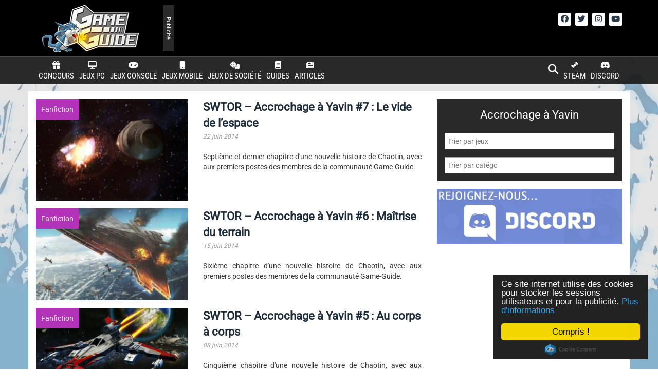

--- FILE ---
content_type: text/html; charset=UTF-8
request_url: https://game-guide.fr/sujet/accrochage-a-yavin/
body_size: 104166
content:
<!DOCTYPE html>
<html lang="fr">
<head>
	<!-- Global site tag (gtag.js) - Google Analytics -->	
	<script async src="https://www.googletagmanager.com/gtag/js?id=UA-17204450-18"></script>
	<script>
	  window.dataLayer = window.dataLayer || [];
	  function gtag(){dataLayer.push(arguments);}
	  gtag('js', new Date());
	   gtag('config', 'UA-17204450-18', { 'anonymize_ip': true });
	</script>

	<title>Game-Guide.fr</title>
<link data-rocket-prefetch href="https://boot.pbstck.com" rel="dns-prefetch">
<link data-rocket-prefetch href="https://sdk.privacy-center.org" rel="dns-prefetch">
<link data-rocket-prefetch href="https://www.google-analytics.com" rel="dns-prefetch">
<link data-rocket-prefetch href="https://www.googletagmanager.com" rel="dns-prefetch">
<link data-rocket-prefetch href="https://cds.streambeat.gg" rel="dns-prefetch">
<link data-rocket-prefetch href="https://do69ll745l27z.cloudfront.net" rel="dns-prefetch">
<link data-rocket-prefetch href="https://wow.zamimg.com" rel="dns-prefetch">
<link data-rocket-prefetch href="https://fr.gpaf.net" rel="dns-prefetch">
<link data-rocket-prefetch href="https://s7.addthis.com" rel="dns-prefetch">
<link crossorigin data-rocket-preload as="font" href="https://game-guide.fr/wp-content/cache/fonts/1/google-fonts/fonts/s/roboto/v50/KFOMCnqEu92Fr1ME7kSn66aGLdTylUAMQXC89YmC2DPNWubEbVnoiArmlw.woff2" rel="preload">
<link crossorigin data-rocket-preload as="font" href="https://game-guide.fr/wp-content/cache/fonts/1/google-fonts/fonts/s/robotocondensed/v31/ieVl2ZhZI2eCN5jzbjEETS9weq8-19K7DQ.woff2" rel="preload">
<link crossorigin data-rocket-preload as="font" href="https://game-guide.fr/wp-content/themes/game-guide-v3/include/fontawesome-free-6.6.0-web/webfonts/fa-solid-900.woff2" rel="preload">
<link crossorigin data-rocket-preload as="font" href="https://game-guide.fr/wp-content/themes/game-guide-v3/include/fontawesome-free-6.6.0-web/webfonts/fa-brands-400.woff2" rel="preload">
<style id="wpr-usedcss">html{font-family:sans-serif;-ms-text-size-adjust:100%;-webkit-text-size-adjust:100%}body{margin:0}footer,main,menu,nav{display:block}canvas,progress,video{display:inline-block;vertical-align:baseline}[hidden],template{display:none}a{background-color:transparent}a:active,a:hover{outline:0}b,strong{font-weight:700}small{font-size:80%}img{border:0}svg:not(:root){overflow:hidden}code{font-family:monospace,monospace;font-size:1em}button,input,optgroup,select,textarea{color:inherit;font:inherit;margin:0}button{overflow:visible}button,select{text-transform:none}button,html input[type=button],input[type=submit]{-webkit-appearance:button;cursor:pointer}button[disabled],html input[disabled]{cursor:default}button::-moz-focus-inner,input::-moz-focus-inner{border:0;padding:0}input{line-height:normal}input[type=checkbox],input[type=radio]{-webkit-box-sizing:border-box;-moz-box-sizing:border-box;box-sizing:border-box;padding:0}input[type=number]::-webkit-inner-spin-button,input[type=number]::-webkit-outer-spin-button{height:auto}input[type=search]{-webkit-appearance:textfield;-webkit-box-sizing:content-box;-moz-box-sizing:content-box;box-sizing:content-box}input[type=search]::-webkit-search-cancel-button,input[type=search]::-webkit-search-decoration{-webkit-appearance:none}fieldset{border:1px solid silver;margin:0 2px;padding:.35em .625em .75em}legend{border:0;padding:0}textarea{overflow:auto}optgroup{font-weight:700}table{border-collapse:collapse;border-spacing:0}td,th{padding:0}@media print{*,:after,:before{background:0 0!important;color:#000!important;-webkit-box-shadow:none!important;box-shadow:none!important;text-shadow:none!important}a,a:visited{text-decoration:underline}a[href]:after{content:" (" attr(href) ")"}a[href^="#"]:after,a[href^="javascript:"]:after{content:""}img,tr{page-break-inside:avoid}img{max-width:100%!important}h3,p{orphans:3;widows:3}h3{page-break-after:avoid}.label{border:1px solid #000}.table{border-collapse:collapse!important}.table td,.table th{background-color:#fff!important}}*{-webkit-box-sizing:border-box;-moz-box-sizing:border-box;box-sizing:border-box}:after,:before{-webkit-box-sizing:border-box;-moz-box-sizing:border-box;box-sizing:border-box}html{font-size:10px;-webkit-tap-highlight-color:transparent}body{font-family:"Helvetica Neue",Helvetica,Arial,sans-serif;font-size:14px;line-height:1.42857143;color:#333;background-color:#fff}button,input,select,textarea{font-family:inherit;font-size:inherit;line-height:inherit}a{color:#337ab7;text-decoration:none}a:focus,a:hover{color:#23527c;text-decoration:underline}a:focus{outline:-webkit-focus-ring-color auto 5px;outline-offset:-2px}img{vertical-align:middle}.img-responsive{display:block;max-width:100%;height:auto}[role=button]{cursor:pointer}h3,h6{font-family:inherit;font-weight:500;line-height:1.1;color:inherit}h3 .small,h3 small,h6 .small,h6 small{font-weight:400;line-height:1;color:#777}h3{margin-top:20px;margin-bottom:10px}h3 .small,h3 small{font-size:65%}h6{margin-top:10px;margin-bottom:10px}h6 .small,h6 small{font-size:75%}h3{font-size:24px}h6{font-size:12px}p{margin:0 0 10px}.small,small{font-size:85%}.text-right{text-align:right}.text-center{text-align:center}.text-justify{text-align:justify}ul{margin-top:0;margin-bottom:10px}ul ul{margin-bottom:0}dl{margin-top:0;margin-bottom:20px}dd,dt{line-height:1.42857143}dt{font-weight:700}dd{margin-left:0}address{margin-bottom:20px;font-style:normal;line-height:1.42857143}code{font-family:Menlo,Monaco,Consolas,"Courier New",monospace}code{padding:2px 4px;font-size:90%;color:#c7254e;background-color:#f9f2f4;border-radius:4px}.container{margin-right:auto;margin-left:auto;padding-left:15px;padding-right:15px}@media (min-width:768px){.container{width:750px}}@media (min-width:992px){.container{width:970px}}@media (min-width:1200px){.container{width:1170px}}.row{margin-left:-15px;margin-right:-15px}.col-md-4,.col-md-5,.col-md-6,.col-md-7,.col-md-8,.col-sm-6,.col-xs-12,.col-xs-6{position:relative;min-height:1px;padding-left:15px;padding-right:15px}.col-xs-12,.col-xs-6{float:left}.col-xs-12{width:100%}.col-xs-6{width:50%}@media (min-width:768px){.col-sm-6{float:left}.col-sm-6{width:50%}}@media (min-width:992px){.col-md-4,.col-md-5,.col-md-6,.col-md-7,.col-md-8{float:left}.col-md-8{width:66.66666667%}.col-md-7{width:58.33333333%}.col-md-6{width:50%}.col-md-5{width:41.66666667%}.col-md-4{width:33.33333333%}#main-navigation{position:absolute;top:110px}}table{background-color:transparent}caption{padding-top:8px;padding-bottom:8px;color:#777;text-align:left}th{text-align:left}.table{width:100%;max-width:100%;margin-bottom:20px}.table>tbody>tr>td,.table>tbody>tr>th{padding:8px;line-height:1.42857143;vertical-align:top;border-top:1px solid #ddd}.table>tbody+tbody{border-top:2px solid #ddd}.table .table{background-color:#fff}table td[class*=col-],table th[class*=col-]{position:static;float:none;display:table-cell}.table>tbody>tr.active>td,.table>tbody>tr.active>th,.table>tbody>tr>td.active,.table>tbody>tr>th.active{background-color:#f5f5f5}.table>tbody>tr.success>td,.table>tbody>tr.success>th,.table>tbody>tr>td.success,.table>tbody>tr>th.success{background-color:#dff0d8}.table>tbody>tr.info>td,.table>tbody>tr.info>th,.table>tbody>tr>td.info,.table>tbody>tr>th.info{background-color:#d9edf7}fieldset{padding:0;margin:0;border:0;min-width:0}legend{display:block;width:100%;padding:0;margin-bottom:20px;font-size:21px;line-height:inherit;color:#333;border:0;border-bottom:1px solid #e5e5e5}label{display:inline-block;max-width:100%;margin-bottom:5px;font-weight:700}input[type=search]{-webkit-box-sizing:border-box;-moz-box-sizing:border-box;box-sizing:border-box}input[type=checkbox],input[type=radio]{margin:4px 0 0;line-height:normal}input[type=file]{display:block}input[type=range]{display:block;width:100%}select[multiple],select[size]{height:auto}input[type=checkbox]:focus,input[type=file]:focus,input[type=radio]:focus{outline:-webkit-focus-ring-color auto 5px;outline-offset:-2px}.form-control{display:block;width:100%;height:34px;padding:6px 12px;font-size:14px;line-height:1.42857143;color:#555;background-color:#fff;background-image:none;border:1px solid #ccc;border-radius:4px;-webkit-box-shadow:inset 0 1px 1px rgba(0,0,0,.075);box-shadow:inset 0 1px 1px rgba(0,0,0,.075);-webkit-transition:border-color .15s ease-in-out,-webkit-box-shadow .15s ease-in-out;-o-transition:border-color .15s ease-in-out,box-shadow .15s ease-in-out;transition:border-color ease-in-out .15s,box-shadow ease-in-out .15s}.form-control:focus{border-color:#66afe9;outline:0;-webkit-box-shadow:inset 0 1px 1px rgba(0,0,0,.075),0 0 8px rgba(102,175,233,.6);box-shadow:inset 0 1px 1px rgba(0,0,0,.075),0 0 8px rgba(102,175,233,.6)}.form-control::-moz-placeholder{color:#999;opacity:1}.form-control:-ms-input-placeholder{color:#999}.form-control::-webkit-input-placeholder{color:#999}.form-control::-ms-expand{border:0;background-color:transparent}.form-control[disabled],.form-control[readonly],fieldset[disabled] .form-control{background-color:#eee;opacity:1}.form-control[disabled],fieldset[disabled] .form-control{cursor:not-allowed}textarea.form-control{height:auto}input[type=search]{-webkit-appearance:none}.checkbox,.radio{position:relative;display:block;margin-top:10px;margin-bottom:10px}.checkbox label,.radio label{min-height:20px;padding-left:20px;margin-bottom:0;font-weight:400;cursor:pointer}.checkbox input[type=checkbox],.radio input[type=radio]{position:absolute;margin-left:-20px}.checkbox+.checkbox,.radio+.radio{margin-top:-5px}fieldset[disabled] input[type=checkbox],fieldset[disabled] input[type=radio],input[type=checkbox].disabled,input[type=checkbox][disabled],input[type=radio].disabled,input[type=radio][disabled]{cursor:not-allowed}.checkbox.disabled label,.radio.disabled label,fieldset[disabled] .checkbox label,fieldset[disabled] .radio label{cursor:not-allowed}.input-sm{height:30px;padding:5px 10px;font-size:12px;line-height:1.5;border-radius:3px}select.input-sm{height:30px;line-height:30px}select[multiple].input-sm,textarea.input-sm{height:auto}.btn{display:inline-block;margin-bottom:0;font-weight:400;text-align:center;vertical-align:middle;-ms-touch-action:manipulation;touch-action:manipulation;cursor:pointer;background-image:none;border:1px solid transparent;white-space:nowrap;padding:6px 12px;font-size:14px;line-height:1.42857143;border-radius:4px;-webkit-user-select:none;-moz-user-select:none;-ms-user-select:none;user-select:none}.btn.active.focus,.btn.active:focus,.btn.focus,.btn:active.focus,.btn:active:focus,.btn:focus{outline:-webkit-focus-ring-color auto 5px;outline-offset:-2px}.btn.focus,.btn:focus,.btn:hover{color:#333;text-decoration:none}.btn.active,.btn:active{outline:0;background-image:none;-webkit-box-shadow:inset 0 3px 5px rgba(0,0,0,.125);box-shadow:inset 0 3px 5px rgba(0,0,0,.125)}.btn.disabled,.btn[disabled],fieldset[disabled] .btn{cursor:not-allowed;opacity:.65;-webkit-box-shadow:none;box-shadow:none}a.btn.disabled,fieldset[disabled] a.btn{pointer-events:none}.btn-primary{color:#fff;background-color:#337ab7;border-color:#2e6da4}.btn-primary.focus,.btn-primary:focus{color:#fff;background-color:#286090;border-color:#122b40}.btn-primary:hover{color:#fff;background-color:#286090;border-color:#204d74}.btn-primary.active,.btn-primary:active{color:#fff;background-color:#286090;border-color:#204d74}.btn-primary.active.focus,.btn-primary.active:focus,.btn-primary.active:hover,.btn-primary:active.focus,.btn-primary:active:focus,.btn-primary:active:hover{color:#fff;background-color:#204d74;border-color:#122b40}.btn-primary.active,.btn-primary:active{background-image:none}.btn-primary.disabled.focus,.btn-primary.disabled:focus,.btn-primary.disabled:hover,.btn-primary[disabled].focus,.btn-primary[disabled]:focus,.btn-primary[disabled]:hover,fieldset[disabled] .btn-primary.focus,fieldset[disabled] .btn-primary:focus,fieldset[disabled] .btn-primary:hover{background-color:#337ab7;border-color:#2e6da4}.btn-lg{padding:10px 16px;font-size:18px;line-height:1.3333333;border-radius:6px}.fade{opacity:0;-webkit-transition:opacity .15s linear;-o-transition:opacity .15s linear;transition:opacity .15s linear}.fade.in{opacity:1}.collapse{display:none}.collapse.in{display:block}tr.collapse.in{display:table-row}tbody.collapse.in{display:table-row-group}.collapsing{position:relative;height:0;overflow:hidden;-webkit-transition-property:height,visibility;-o-transition-property:height,visibility;transition-property:height,visibility;-webkit-transition-duration:.35s;-o-transition-duration:.35s;transition-duration:.35s;-webkit-transition-timing-function:ease;-o-transition-timing-function:ease;transition-timing-function:ease}.dropdown{position:relative}.dropdown-menu{position:absolute;top:100%;left:0;z-index:1000;display:none;float:left;min-width:160px;padding:5px 0;margin:2px 0 0;list-style:none;font-size:14px;text-align:left;background-color:#fff;border:1px solid #ccc;border:1px solid rgba(0,0,0,.15);border-radius:4px;-webkit-box-shadow:0 6px 12px rgba(0,0,0,.175);box-shadow:0 6px 12px rgba(0,0,0,.175);-webkit-background-clip:padding-box;background-clip:padding-box}.dropdown-menu.pull-right{right:0;left:auto}.dropdown-menu>li>a{display:block;padding:3px 20px;clear:both;font-weight:400;line-height:1.42857143;color:#333;white-space:nowrap}.dropdown-menu>li>a:focus,.dropdown-menu>li>a:hover{text-decoration:none;color:#262626;background-color:#f5f5f5}.dropdown-menu>.active>a,.dropdown-menu>.active>a:focus,.dropdown-menu>.active>a:hover{color:#fff;text-decoration:none;outline:0;background-color:#337ab7}.dropdown-menu>.disabled>a,.dropdown-menu>.disabled>a:focus,.dropdown-menu>.disabled>a:hover{color:#777}.dropdown-menu>.disabled>a:focus,.dropdown-menu>.disabled>a:hover{text-decoration:none;background-color:transparent;background-image:none;cursor:not-allowed}.open>.dropdown-menu{display:block}.open>a{outline:0}.dropdown-backdrop{position:fixed;left:0;right:0;bottom:0;top:0;z-index:990}.pull-right>.dropdown-menu{right:0;left:auto}.nav{margin-bottom:0;padding-left:0;list-style:none}.nav>li{position:relative;display:block}.nav>li>a{position:relative;display:block;padding:10px 15px}.nav>li>a:focus,.nav>li>a:hover{text-decoration:none;background-color:#eee}.nav>li.disabled>a{color:#777}.nav>li.disabled>a:focus,.nav>li.disabled>a:hover{color:#777;text-decoration:none;background-color:transparent;cursor:not-allowed}.nav .open>a,.nav .open>a:focus,.nav .open>a:hover{background-color:#eee;border-color:#337ab7}.nav>li>a>img{max-width:none}.navbar-nav{margin:7.5px -15px}.navbar-nav>li>a{padding-top:10px;padding-bottom:10px;line-height:20px}@media (max-width:767px){.navbar-nav .open .dropdown-menu{position:static;float:none;width:auto;margin-top:0;background-color:transparent;border:0;-webkit-box-shadow:none;box-shadow:none}.navbar-nav .open .dropdown-menu>li>a{padding:5px 15px 5px 25px}.navbar-nav .open .dropdown-menu>li>a{line-height:20px}.navbar-nav .open .dropdown-menu>li>a:focus,.navbar-nav .open .dropdown-menu>li>a:hover{background-image:none}}@media (min-width:768px){.navbar-nav{float:left;margin:0}.navbar-nav>li{float:left}.navbar-nav>li>a{padding-top:15px;padding-bottom:15px}}.navbar-nav>li>.dropdown-menu{margin-top:0;border-top-right-radius:0;border-top-left-radius:0}.label{display:inline;padding:.2em .6em .3em;font-size:75%;font-weight:700;line-height:1;color:#fff;text-align:center;white-space:nowrap;vertical-align:baseline;border-radius:.25em}a.label:focus,a.label:hover{color:#fff;text-decoration:none;cursor:pointer}.label:empty{display:none}.btn .label{position:relative;top:-1px}.alert{padding:15px;margin-bottom:20px;border:1px solid transparent;border-radius:4px}.alert>p,.alert>ul{margin-bottom:0}.alert>p+p{margin-top:5px}.progress{overflow:hidden;height:20px;margin-bottom:20px;background-color:#f5f5f5;border-radius:4px;-webkit-box-shadow:inset 0 1px 2px rgba(0,0,0,.1);box-shadow:inset 0 1px 2px rgba(0,0,0,.1)}.panel{margin-bottom:20px;background-color:#fff;border:1px solid transparent;border-radius:4px;-webkit-box-shadow:0 1px 1px rgba(0,0,0,.05);box-shadow:0 1px 1px rgba(0,0,0,.05)}.panel-heading{padding:10px 15px;border-bottom:1px solid transparent;border-top-right-radius:3px;border-top-left-radius:3px}.panel-title{margin-top:0;margin-bottom:0;font-size:16px;color:inherit}.panel-title>.small,.panel-title>.small>a,.panel-title>a,.panel-title>small,.panel-title>small>a{color:inherit}.panel>.table{margin-bottom:0}.panel>.table caption{padding-left:15px;padding-right:15px}.panel>.table:first-child{border-top-right-radius:3px;border-top-left-radius:3px}.panel>.table:first-child>tbody:first-child>tr:first-child{border-top-left-radius:3px;border-top-right-radius:3px}.panel>.table:first-child>tbody:first-child>tr:first-child td:first-child,.panel>.table:first-child>tbody:first-child>tr:first-child th:first-child{border-top-left-radius:3px}.panel>.table:first-child>tbody:first-child>tr:first-child td:last-child,.panel>.table:first-child>tbody:first-child>tr:first-child th:last-child{border-top-right-radius:3px}.panel>.table:last-child{border-bottom-right-radius:3px;border-bottom-left-radius:3px}.panel>.table:last-child>tbody:last-child>tr:last-child{border-bottom-left-radius:3px;border-bottom-right-radius:3px}.panel>.table:last-child>tbody:last-child>tr:last-child td:first-child,.panel>.table:last-child>tbody:last-child>tr:last-child th:first-child{border-bottom-left-radius:3px}.panel>.table:last-child>tbody:last-child>tr:last-child td:last-child,.panel>.table:last-child>tbody:last-child>tr:last-child th:last-child{border-bottom-right-radius:3px}.panel>.table>tbody:first-child>tr:first-child td,.panel>.table>tbody:first-child>tr:first-child th{border-top:0}.close{float:right;font-size:21px;font-weight:700;line-height:1;color:#000;text-shadow:0 1px 0 #fff;opacity:.2}.close:focus,.close:hover{color:#000;text-decoration:none;cursor:pointer;opacity:.5}button.close{padding:0;cursor:pointer;background:0 0;border:0;-webkit-appearance:none}.modal-open{overflow:hidden}.modal-dialog{position:relative;width:auto;margin:10px}.modal-content{position:relative;background-color:#fff;border:1px solid #999;border:1px solid rgba(0,0,0,.2);border-radius:6px;-webkit-box-shadow:0 3px 9px rgba(0,0,0,.5);box-shadow:0 3px 9px rgba(0,0,0,.5);-webkit-background-clip:padding-box;background-clip:padding-box;outline:0}.modal-backdrop{position:fixed;top:0;right:0;bottom:0;left:0;z-index:1040;background-color:#000}.modal-backdrop.fade{opacity:0}.modal-backdrop.in{opacity:.5}.modal-scrollbar-measure{position:absolute;top:-9999px;width:50px;height:50px;overflow:scroll}@media (min-width:768px){.modal-dialog{width:600px;margin:30px auto}.modal-content{-webkit-box-shadow:0 5px 15px rgba(0,0,0,.5);box-shadow:0 5px 15px rgba(0,0,0,.5)}}.tooltip{position:absolute;z-index:1070;display:block;font-family:"Helvetica Neue",Helvetica,Arial,sans-serif;font-style:normal;font-weight:400;letter-spacing:normal;line-break:auto;line-height:1.42857143;text-align:left;text-align:start;text-decoration:none;text-shadow:none;text-transform:none;white-space:normal;word-break:normal;word-spacing:normal;word-wrap:normal;font-size:12px;opacity:0}.tooltip.in{opacity:.9}.tooltip.top{margin-top:-3px;padding:5px 0}.tooltip.right{margin-left:3px;padding:0 5px}.tooltip.bottom{margin-top:3px;padding:5px 0}.tooltip.left{margin-left:-3px;padding:0 5px}.tooltip-inner{max-width:200px;padding:3px 8px;color:#fff;text-align:center;background-color:#000;border-radius:4px}.tooltip-arrow{position:absolute;width:0;height:0;border-color:transparent;border-style:solid}.tooltip.top .tooltip-arrow{bottom:0;left:50%;margin-left:-5px;border-width:5px 5px 0;border-top-color:#000}.tooltip.right .tooltip-arrow{top:50%;left:0;margin-top:-5px;border-width:5px 5px 5px 0;border-right-color:#000}.tooltip.left .tooltip-arrow{top:50%;right:0;margin-top:-5px;border-width:5px 0 5px 5px;border-left-color:#000}.tooltip.bottom .tooltip-arrow{top:0;left:50%;margin-left:-5px;border-width:0 5px 5px;border-bottom-color:#000}.popover{position:absolute;top:0;left:0;z-index:1060;display:none;max-width:276px;padding:1px;font-family:"Helvetica Neue",Helvetica,Arial,sans-serif;font-style:normal;font-weight:400;letter-spacing:normal;line-break:auto;line-height:1.42857143;text-align:left;text-align:start;text-decoration:none;text-shadow:none;text-transform:none;white-space:normal;word-break:normal;word-spacing:normal;word-wrap:normal;font-size:14px;background-color:#fff;-webkit-background-clip:padding-box;background-clip:padding-box;border:1px solid #ccc;border:1px solid rgba(0,0,0,.2);border-radius:6px;-webkit-box-shadow:0 5px 10px rgba(0,0,0,.2);box-shadow:0 5px 10px rgba(0,0,0,.2)}.popover.top{margin-top:-10px}.popover.right{margin-left:10px}.popover.bottom{margin-top:10px}.popover.left{margin-left:-10px}.popover-title{margin:0;padding:8px 14px;font-size:14px;background-color:#f7f7f7;border-bottom:1px solid #ebebeb;border-radius:5px 5px 0 0}.popover-content{padding:9px 14px}.popover>.arrow,.popover>.arrow:after{position:absolute;display:block;width:0;height:0;border-color:transparent;border-style:solid}.popover>.arrow{border-width:11px}.popover>.arrow:after{border-width:10px;content:""}.popover.top>.arrow{left:50%;margin-left:-11px;border-bottom-width:0;border-top-color:#999;border-top-color:rgba(0,0,0,.25);bottom:-11px}.popover.top>.arrow:after{content:" ";bottom:1px;margin-left:-10px;border-bottom-width:0;border-top-color:#fff}.popover.right>.arrow{top:50%;left:-11px;margin-top:-11px;border-left-width:0;border-right-color:#999;border-right-color:rgba(0,0,0,.25)}.popover.right>.arrow:after{content:" ";left:1px;bottom:-10px;border-left-width:0;border-right-color:#fff}.popover.bottom>.arrow{left:50%;margin-left:-11px;border-top-width:0;border-bottom-color:#999;border-bottom-color:rgba(0,0,0,.25);top:-11px}.popover.bottom>.arrow:after{content:" ";top:1px;margin-left:-10px;border-top-width:0;border-bottom-color:#fff}.popover.left>.arrow{top:50%;right:-11px;margin-top:-11px;border-right-width:0;border-left-color:#999;border-left-color:rgba(0,0,0,.25)}.popover.left>.arrow:after{content:" ";right:1px;border-right-width:0;border-left-color:#fff;bottom:-10px}.carousel{position:relative}.carousel-indicators{position:absolute;bottom:10px;left:50%;z-index:15;width:60%;margin-left:-30%;padding-left:0;list-style:none;text-align:center}.carousel-indicators li{display:inline-block;width:10px;height:10px;margin:1px;text-indent:-999px;border:1px solid #fff;border-radius:10px;cursor:pointer;background-color:rgba(0,0,0,0)}.carousel-indicators .active{margin:0;width:12px;height:12px;background-color:#fff}@media screen and (min-width:768px){.carousel-indicators{bottom:20px}}.clearfix:after,.clearfix:before,.container:after,.container:before,.nav:after,.nav:before,.row:after,.row:before{content:" ";display:table}.clearfix:after,.container:after,.nav:after,.row:after{clear:both}.center-block{display:block;margin-left:auto;margin-right:auto}.pull-right{float:right!important}.pull-left{float:left!important}.hide{display:none!important}.show{display:block!important}.hidden{display:none!important}.affix{position:fixed}@-ms-viewport{width:device-width}@media (max-width:767px){.hidden-xs{display:none!important}}@media (min-width:768px) and (max-width:991px){.hidden-sm{display:none!important}}@media (min-width:992px) and (max-width:1199px){.hidden-md{display:none!important}}@media (min-width:1200px){.hidden-lg{display:none!important}}@media print{.hidden-print{display:none!important}}.btn-primary{text-shadow:0 -1px 0 rgba(0,0,0,.2);-webkit-box-shadow:inset 0 1px 0 rgba(255,255,255,.15),0 1px 1px rgba(0,0,0,.075);box-shadow:inset 0 1px 0 rgba(255,255,255,.15),0 1px 1px rgba(0,0,0,.075)}.btn-primary.active,.btn-primary:active{-webkit-box-shadow:inset 0 3px 5px rgba(0,0,0,.125);box-shadow:inset 0 3px 5px rgba(0,0,0,.125)}.btn-primary.disabled,.btn-primary[disabled],fieldset[disabled] .btn-primary{-webkit-box-shadow:none;box-shadow:none}.btn.active,.btn:active{background-image:none}.btn-primary{background-image:-webkit-linear-gradient(top,#337ab7 0,#265a88 100%);background-image:-o-linear-gradient(top,#337ab7 0,#265a88 100%);background-image:-webkit-gradient(linear,left top,left bottom,color-stop(0,#337ab7),to(#265a88));background-image:linear-gradient(to bottom,#337ab7 0,#265a88 100%);background-repeat:repeat-x;border-color:#245580}.btn-primary:focus,.btn-primary:hover{background-color:#265a88;background-position:0 -15px}.btn-primary.active,.btn-primary:active{background-color:#265a88;border-color:#245580}.btn-primary.disabled,.btn-primary.disabled.active,.btn-primary.disabled.focus,.btn-primary.disabled:active,.btn-primary.disabled:focus,.btn-primary.disabled:hover,.btn-primary[disabled],.btn-primary[disabled].active,.btn-primary[disabled].focus,.btn-primary[disabled]:active,.btn-primary[disabled]:focus,.btn-primary[disabled]:hover,fieldset[disabled] .btn-primary,fieldset[disabled] .btn-primary.active,fieldset[disabled] .btn-primary.focus,fieldset[disabled] .btn-primary:active,fieldset[disabled] .btn-primary:focus,fieldset[disabled] .btn-primary:hover{background-color:#265a88;background-image:none}.dropdown-menu>li>a:focus,.dropdown-menu>li>a:hover{background-image:-webkit-linear-gradient(top,#f5f5f5 0,#e8e8e8 100%);background-image:-o-linear-gradient(top,#f5f5f5 0,#e8e8e8 100%);background-image:-webkit-gradient(linear,left top,left bottom,color-stop(0,#f5f5f5),to(#e8e8e8));background-image:linear-gradient(to bottom,#f5f5f5 0,#e8e8e8 100%);background-repeat:repeat-x;background-color:#e8e8e8}.dropdown-menu>.active>a,.dropdown-menu>.active>a:focus,.dropdown-menu>.active>a:hover{background-image:-webkit-linear-gradient(top,#337ab7 0,#2e6da4 100%);background-image:-o-linear-gradient(top,#337ab7 0,#2e6da4 100%);background-image:-webkit-gradient(linear,left top,left bottom,color-stop(0,#337ab7),to(#2e6da4));background-image:linear-gradient(to bottom,#337ab7 0,#2e6da4 100%);background-repeat:repeat-x;background-color:#2e6da4}.navbar-nav>li>a{text-shadow:0 1px 0 rgba(255,255,255,.25)}.alert{text-shadow:0 1px 0 rgba(255,255,255,.2);-webkit-box-shadow:inset 0 1px 0 rgba(255,255,255,.25),0 1px 2px rgba(0,0,0,.05);box-shadow:inset 0 1px 0 rgba(255,255,255,.25),0 1px 2px rgba(0,0,0,.05)}.progress{background-image:-webkit-linear-gradient(top,#ebebeb 0,#f5f5f5 100%);background-image:-o-linear-gradient(top,#ebebeb 0,#f5f5f5 100%);background-image:-webkit-gradient(linear,left top,left bottom,color-stop(0,#ebebeb),to(#f5f5f5));background-image:linear-gradient(to bottom,#ebebeb 0,#f5f5f5 100%);background-repeat:repeat-x}.panel{-webkit-box-shadow:0 1px 2px rgba(0,0,0,.05);box-shadow:0 1px 2px rgba(0,0,0,.05)}.fa{font-family:var(--fa-style-family,"Font Awesome 6 Free");font-weight:var(--fa-style,900)}.fa,.fab,.fas{-moz-osx-font-smoothing:grayscale;-webkit-font-smoothing:antialiased;display:var(--fa-display,inline-block);font-style:normal;font-variant:normal;line-height:1;text-rendering:auto}.fas{font-family:'Font Awesome 6 Free'}.fab{font-family:'Font Awesome 6 Brands'}.fa-gamepad::before{content:"\f11b"}.fa-gift::before{content:"\f06b"}.fa-envelope::before{content:"\f0e0"}.fa-mobile::before{content:"\f3ce"}.fa-home::before{content:"\f015"}.fa-search::before{content:"\f002"}.fa-arrow-up::before{content:"\f062"}.fa-desktop::before{content:"\f390"}.fa-book::before{content:"\f02d"}.fa-dice::before{content:"\f522"}.fa-times-circle::before{content:"\f057"}:root{--fa-style-family-brands:'Font Awesome 6 Brands';--fa-font-brands:normal 400 1em/1 'Font Awesome 6 Brands'}@font-face{font-family:'Font Awesome 6 Brands';font-style:normal;font-weight:400;font-display:swap;src:url("https://game-guide.fr/wp-content/themes/game-guide-v3/include/fontawesome-free-6.6.0-web/webfonts/fa-brands-400.woff2") format("woff2"),url("https://game-guide.fr/wp-content/themes/game-guide-v3/include/fontawesome-free-6.6.0-web/webfonts/fa-brands-400.ttf") format("truetype")}.fab{font-weight:400}.fa-discord:before{content:"\f392"}.fa-facebook-f:before{content:"\f39e"}.fa-steam-symbol:before{content:"\f3f6"}:root{--fa-style-family-classic:'Font Awesome 6 Free';--fa-font-solid:normal 900 1em/1 'Font Awesome 6 Free'}@font-face{font-family:'Font Awesome 6 Free';font-style:normal;font-weight:900;font-display:swap;src:url("https://game-guide.fr/wp-content/themes/game-guide-v3/include/fontawesome-free-6.6.0-web/webfonts/fa-solid-900.woff2") format("woff2"),url("https://game-guide.fr/wp-content/themes/game-guide-v3/include/fontawesome-free-6.6.0-web/webfonts/fa-solid-900.ttf") format("truetype")}.fas{font-weight:900}html.swipebox-html.swipebox-touch{overflow:hidden!important}#swipebox-overlay img{border:none!important}#swipebox-overlay{width:100%;height:100%;position:fixed;top:0;left:0;z-index:99999!important;overflow:hidden;-webkit-user-select:none;-moz-user-select:none;-ms-user-select:none;user-select:none}#swipebox-container{position:relative;width:100%;height:100%}#swipebox-slider{-webkit-transition:-webkit-transform .4s;transition:transform .4s ease;height:100%;left:0;top:0;width:100%;white-space:nowrap;position:absolute;display:none;cursor:pointer}#swipebox-slider .slide{height:100%;width:100%;line-height:1px;text-align:center;display:inline-block}#swipebox-slider .slide:before{content:"";display:inline-block;height:50%;width:1px;margin-right:-1px}#swipebox-slider .slide .swipebox-inline-container,#swipebox-slider .slide img{display:inline-block;max-height:100%;max-width:100%;margin:0;padding:0;width:auto;height:auto;vertical-align:middle}#swipebox-slider .slide-loading{background:var(--wpr-bg-25902199-b1a8-459a-a78e-d43b28e6dfb9) center center no-repeat}#swipebox-bottom-bar,#swipebox-top-bar{-webkit-transition:.5s;transition:.5s;position:absolute;left:0;z-index:999;height:50px;width:100%}#swipebox-bottom-bar{bottom:-50px}#swipebox-bottom-bar.visible-bars{-webkit-transform:translate3d(0,-50px,0);transform:translate3d(0,-50px,0)}#swipebox-top-bar{top:-50px}#swipebox-top-bar.visible-bars{-webkit-transform:translate3d(0,50px,0);transform:translate3d(0,50px,0)}#swipebox-title{display:block;width:100%;text-align:center}#swipebox-close,#swipebox-next,#swipebox-prev{background-image:var(--wpr-bg-980283c5-88e8-48c6-9c01-ae3fee8f39d4);background-repeat:no-repeat;border:none!important;text-decoration:none!important;cursor:pointer;width:50px;height:50px;top:0}#swipebox-arrows{display:block;margin:0 auto;width:100%;height:50px}#swipebox-prev{background-position:-32px 13px;float:left}#swipebox-next{background-position:-78px 13px;float:right}#swipebox-close{top:0;right:0;position:absolute;z-index:9999;background-position:15px 12px}.swipebox-no-close-button #swipebox-close{display:none}#swipebox-next.disabled,#swipebox-prev.disabled{opacity:.3}.swipebox-no-touch #swipebox-overlay.rightSpring #swipebox-slider{-webkit-animation:.3s rightSpring;animation:.3s rightSpring}.swipebox-no-touch #swipebox-overlay.leftSpring #swipebox-slider{-webkit-animation:.3s leftSpring;animation:.3s leftSpring}.swipebox-touch #swipebox-container:after,.swipebox-touch #swipebox-container:before{-webkit-backface-visibility:hidden;backface-visibility:hidden;-webkit-transition:.3s;transition:all .3s ease;content:' ';position:absolute;z-index:999;top:0;height:100%;width:20px;opacity:0}.swipebox-touch #swipebox-container:before{left:0;-webkit-box-shadow:inset 10px 0 10px -8px #656565;box-shadow:inset 10px 0 10px -8px #656565}.swipebox-touch #swipebox-container:after{right:0;-webkit-box-shadow:inset -10px 0 10px -8px #656565;box-shadow:inset -10px 0 10px -8px #656565}.swipebox-touch #swipebox-overlay.leftSpringTouch #swipebox-container:before,.swipebox-touch #swipebox-overlay.rightSpringTouch #swipebox-container:after{opacity:1}@-webkit-keyframes rightSpring{0%{left:0}50%{left:-30px}100%{left:0}}@keyframes rightSpring{0%{left:0}50%{left:-30px}100%{left:0}}@-webkit-keyframes leftSpring{0%{left:0}50%{left:30px}100%{left:0}}@keyframes leftSpring{0%{left:0}50%{left:30px}100%{left:0}}@media screen and (min-width:800px){#swipebox-close{right:10px}#swipebox-arrows{width:92%;max-width:800px}}#swipebox-overlay{background:#0d0d0d}#swipebox-bottom-bar,#swipebox-top-bar{text-shadow:1px 1px 1px #000;background:#000;opacity:.95}#swipebox-top-bar{color:#fff!important;font-size:15px;line-height:43px;font-family:Helvetica,Arial,sans-serif}.sidr{display:block;position:fixed;top:0;height:100%;z-index:999999;width:260px;overflow-x:hidden;overflow-y:auto;font-family:"lucida grande",tahoma,verdana,arial,sans-serif;font-size:15px;background:#333;color:#fff;box-shadow:0 0 5px 5px #222 inset}.sidr .sidr-inner{padding:0 0 15px}.sidr .sidr-inner>p{margin-left:15px;margin-right:15px}.sidr.right{left:auto;right:-260px}.sidr.left{left:-260px;right:auto}.sidr h3,.sidr h6{background-image:url('[data-uri]');background-size:100%;background-image:-webkit-gradient(linear,50% 0,50% 100%,color-stop(0,#4d4d4d),color-stop(100%,#1a1a1a));background-image:-moz-linear-gradient(#4d4d4d,#1a1a1a);background-image:-webkit-linear-gradient(#4d4d4d,#1a1a1a);background-image:linear-gradient(#4d4d4d,#1a1a1a);font-size:11px;font-weight:400;padding:0 15px;margin:0 0 5px;color:#fff;line-height:24px;box-shadow:0 5px 5px 3px rgba(0,0,0,.2)}.sidr p{font-size:13px;margin:0 0 12px}.sidr p a{color:rgba(255,255,255,.9)}.sidr>p{margin-left:15px;margin-right:15px}.sidr ul{display:block;margin:0 0 15px;padding:0;border-top:1px solid #1a1a1a;border-bottom:1px solid #4d4d4d}.sidr ul li{display:block;margin:0;line-height:48px;border-top:1px solid #4d4d4d;border-bottom:1px solid #1a1a1a}.sidr ul li.active,.sidr ul li:hover{border-top:0;line-height:49px}.sidr ul li.active>a,.sidr ul li.active>span,.sidr ul li:hover>a,.sidr ul li:hover>span{box-shadow:0 0 15px 3px #222 inset}.sidr ul li a,.sidr ul li span{padding:0 15px;display:block;text-decoration:none;color:#fff}.sidr ul li ul{border-bottom:0;margin:0}.sidr ul li ul li{line-height:40px;font-size:13px}.sidr ul li ul li:last-child{border-bottom:0}.sidr ul li ul li.active,.sidr ul li ul li:hover{border-top:0;line-height:41px}.sidr ul li ul li.active>a,.sidr ul li ul li.active>span,.sidr ul li ul li:hover>a,.sidr ul li ul li:hover>span{box-shadow:0 0 15px 3px #222 inset}.sidr ul li ul li a,.sidr ul li ul li span{color:rgba(255,255,255,.8);padding-left:30px}.sidr form{margin:0 15px}.sidr label{font-size:13px}.sidr input[type=email],.sidr input[type=number],.sidr input[type=password],.sidr input[type=search],.sidr input[type=tel],.sidr input[type=text],.sidr input[type=url],.sidr select,.sidr textarea{width:100%;font-size:13px;padding:5px;-moz-box-sizing:border-box;-webkit-box-sizing:border-box;box-sizing:border-box;margin:0 0 10px;border-radius:2px;border:0;background:rgba(0,0,0,.1);color:rgba(255,255,255,.6);display:block;clear:both}.sidr input[type=checkbox]{width:auto;display:inline;clear:none}.sidr input[type=button],.sidr input[type=submit]{color:#333;background:#fff}.sidr input[type=button]:hover,.sidr input[type=submit]:hover{background:rgba(255,255,255,.9)}.select2-container{box-sizing:border-box;display:inline-block;margin:0;position:relative;vertical-align:middle}.select2-container .select2-selection--single{box-sizing:border-box;cursor:pointer;display:block;height:28px;user-select:none;-webkit-user-select:none}.select2-container .select2-selection--single .select2-selection__rendered{display:block;padding-left:8px;padding-right:20px;overflow:hidden;text-overflow:ellipsis;white-space:nowrap}.select2-container .select2-selection--single .select2-selection__clear{position:relative}.select2-container[dir=rtl] .select2-selection--single .select2-selection__rendered{padding-right:8px;padding-left:20px}.select2-container .select2-selection--multiple{box-sizing:border-box;cursor:pointer;display:block;min-height:32px;user-select:none;-webkit-user-select:none}.select2-container .select2-selection--multiple .select2-selection__rendered{display:inline-block;overflow:hidden;padding-left:8px;text-overflow:ellipsis;white-space:nowrap}.select2-container .select2-search--inline{float:left}.select2-container .select2-search--inline .select2-search__field{box-sizing:border-box;border:none;font-size:100%;margin-top:5px;padding:0}.select2-container .select2-search--inline .select2-search__field::-webkit-search-cancel-button{-webkit-appearance:none}.select2-dropdown{background-color:#fff;border:1px solid #aaa;border-radius:4px;box-sizing:border-box;display:block;position:absolute;left:-100000px;width:100%;z-index:1051}.select2-results{display:block}.select2-results__options{list-style:none;margin:0;padding:0}.select2-results__option{padding:6px;user-select:none;-webkit-user-select:none}.select2-results__option[aria-selected]{cursor:pointer}.select2-container--open .select2-dropdown{left:0}.select2-container--open .select2-dropdown--above{border-bottom:none;border-bottom-left-radius:0;border-bottom-right-radius:0}.select2-container--open .select2-dropdown--below{border-top:none;border-top-left-radius:0;border-top-right-radius:0}.select2-search--dropdown{display:block;padding:4px}.select2-search--dropdown .select2-search__field{padding:4px;width:100%;box-sizing:border-box}.select2-search--dropdown .select2-search__field::-webkit-search-cancel-button{-webkit-appearance:none}.select2-search--dropdown.select2-search--hide{display:none}.select2-close-mask{border:0;margin:0;padding:0;display:block;position:fixed;left:0;top:0;min-height:100%;min-width:100%;height:auto;width:auto;opacity:0;z-index:99;background-color:#fff}.select2-hidden-accessible{border:0!important;clip:rect(0 0 0 0)!important;-webkit-clip-path:inset(50%)!important;clip-path:inset(50%)!important;height:1px!important;overflow:hidden!important;padding:0!important;position:absolute!important;width:1px!important;white-space:nowrap!important}.select2-container--default .select2-selection--single{background-color:#fff;border:1px solid #aaa;border-radius:4px}.select2-container--default .select2-selection--single .select2-selection__rendered{color:#444;line-height:28px}.select2-container--default .select2-selection--single .select2-selection__clear{cursor:pointer;float:right;font-weight:700}.select2-container--default .select2-selection--single .select2-selection__placeholder{color:#999}.select2-container--default .select2-selection--single .select2-selection__arrow{height:26px;position:absolute;top:1px;right:1px;width:20px}.select2-container--default .select2-selection--single .select2-selection__arrow b{border-color:#888 transparent transparent;border-style:solid;border-width:5px 4px 0;height:0;left:50%;margin-left:-4px;margin-top:-2px;position:absolute;top:50%;width:0}.select2-container--default[dir=rtl] .select2-selection--single .select2-selection__clear{float:left}.select2-container--default[dir=rtl] .select2-selection--single .select2-selection__arrow{left:1px;right:auto}.select2-container--default.select2-container--disabled .select2-selection--single{background-color:#eee;cursor:default}.select2-container--default.select2-container--disabled .select2-selection--single .select2-selection__clear{display:none}.select2-container--default.select2-container--open .select2-selection--single .select2-selection__arrow b{border-color:transparent transparent #888;border-width:0 4px 5px}.select2-container--default .select2-selection--multiple{background-color:#fff;border:1px solid #aaa;border-radius:4px;cursor:text}.select2-container--default .select2-selection--multiple .select2-selection__rendered{box-sizing:border-box;list-style:none;margin:0;padding:0 5px;width:100%}.select2-container--default .select2-selection--multiple .select2-selection__rendered li{list-style:none}.select2-container--default .select2-selection--multiple .select2-selection__clear{cursor:pointer;float:right;font-weight:700;margin-top:5px;margin-right:10px;padding:1px}.select2-container--default .select2-selection--multiple .select2-selection__choice{background-color:#e4e4e4;border:1px solid #aaa;border-radius:4px;cursor:default;float:left;margin-right:5px;margin-top:5px;padding:0 5px}.select2-container--default .select2-selection--multiple .select2-selection__choice__remove{color:#999;cursor:pointer;display:inline-block;font-weight:700;margin-right:2px}.select2-container--default .select2-selection--multiple .select2-selection__choice__remove:hover{color:#333}.select2-container--default[dir=rtl] .select2-selection--multiple .select2-search--inline,.select2-container--default[dir=rtl] .select2-selection--multiple .select2-selection__choice{float:right}.select2-container--default[dir=rtl] .select2-selection--multiple .select2-selection__choice{margin-left:5px;margin-right:auto}.select2-container--default[dir=rtl] .select2-selection--multiple .select2-selection__choice__remove{margin-left:2px;margin-right:auto}.select2-container--default.select2-container--focus .select2-selection--multiple{border:1px solid #000;outline:0}.select2-container--default.select2-container--disabled .select2-selection--multiple{background-color:#eee;cursor:default}.select2-container--default.select2-container--disabled .select2-selection__choice__remove{display:none}.select2-container--default.select2-container--open.select2-container--above .select2-selection--multiple,.select2-container--default.select2-container--open.select2-container--above .select2-selection--single{border-top-left-radius:0;border-top-right-radius:0}.select2-container--default.select2-container--open.select2-container--below .select2-selection--multiple,.select2-container--default.select2-container--open.select2-container--below .select2-selection--single{border-bottom-left-radius:0;border-bottom-right-radius:0}.select2-container--default .select2-search--dropdown .select2-search__field{border:1px solid #aaa}.select2-container--default .select2-search--inline .select2-search__field{background:0 0;border:none;outline:0;box-shadow:none;-webkit-appearance:textfield}.select2-container--default .select2-results>.select2-results__options{max-height:200px;overflow-y:auto}.select2-container--default .select2-results__option[role=group]{padding:0}.select2-container--default .select2-results__option[aria-disabled=true]{color:#999}.select2-container--default .select2-results__option[aria-selected=true]{background-color:#ddd}.select2-container--default .select2-results__option .select2-results__option{padding-left:1em}.select2-container--default .select2-results__option .select2-results__option .select2-results__group{padding-left:0}.select2-container--default .select2-results__option .select2-results__option .select2-results__option{margin-left:-1em;padding-left:2em}.select2-container--default .select2-results__option .select2-results__option .select2-results__option .select2-results__option{margin-left:-2em;padding-left:3em}.select2-container--default .select2-results__option .select2-results__option .select2-results__option .select2-results__option .select2-results__option{margin-left:-3em;padding-left:4em}.select2-container--default .select2-results__option .select2-results__option .select2-results__option .select2-results__option .select2-results__option .select2-results__option{margin-left:-4em;padding-left:5em}.select2-container--default .select2-results__option .select2-results__option .select2-results__option .select2-results__option .select2-results__option .select2-results__option .select2-results__option{margin-left:-5em;padding-left:6em}.select2-container--default .select2-results__option--highlighted[aria-selected]{background-color:#5897fb;color:#fff}.select2-container--default .select2-results__group{cursor:default;display:block;padding:6px}.select2-container--classic .select2-selection--single{background-color:#f7f7f7;border:1px solid #aaa;border-radius:4px;outline:0;background-image:-webkit-linear-gradient(top,#fff 50%,#eee 100%);background-image:-o-linear-gradient(top,#fff 50%,#eee 100%);background-image:linear-gradient(to bottom,#fff 50%,#eee 100%);background-repeat:repeat-x}.select2-container--classic .select2-selection--single:focus{border:1px solid #5897fb}.select2-container--classic .select2-selection--single .select2-selection__rendered{color:#444;line-height:28px}.select2-container--classic .select2-selection--single .select2-selection__clear{cursor:pointer;float:right;font-weight:700;margin-right:10px}.select2-container--classic .select2-selection--single .select2-selection__placeholder{color:#999}.select2-container--classic .select2-selection--single .select2-selection__arrow{background-color:#ddd;border:none;border-left:1px solid #aaa;border-top-right-radius:4px;border-bottom-right-radius:4px;height:26px;position:absolute;top:1px;right:1px;width:20px;background-image:-webkit-linear-gradient(top,#eee 50%,#ccc 100%);background-image:-o-linear-gradient(top,#eee 50%,#ccc 100%);background-image:linear-gradient(to bottom,#eee 50%,#ccc 100%);background-repeat:repeat-x}.select2-container--classic .select2-selection--single .select2-selection__arrow b{border-color:#888 transparent transparent;border-style:solid;border-width:5px 4px 0;height:0;left:50%;margin-left:-4px;margin-top:-2px;position:absolute;top:50%;width:0}.select2-container--classic[dir=rtl] .select2-selection--single .select2-selection__clear{float:left}.select2-container--classic[dir=rtl] .select2-selection--single .select2-selection__arrow{border:none;border-right:1px solid #aaa;border-radius:0;border-top-left-radius:4px;border-bottom-left-radius:4px;left:1px;right:auto}.select2-container--classic.select2-container--open .select2-selection--single{border:1px solid #5897fb}.select2-container--classic.select2-container--open .select2-selection--single .select2-selection__arrow{background:0 0;border:none}.select2-container--classic.select2-container--open .select2-selection--single .select2-selection__arrow b{border-color:transparent transparent #888;border-width:0 4px 5px}.select2-container--classic.select2-container--open.select2-container--above .select2-selection--single{border-top:none;border-top-left-radius:0;border-top-right-radius:0;background-image:-webkit-linear-gradient(top,#fff 0,#eee 50%);background-image:-o-linear-gradient(top,#fff 0,#eee 50%);background-image:linear-gradient(to bottom,#fff 0,#eee 50%);background-repeat:repeat-x}.select2-container--classic.select2-container--open.select2-container--below .select2-selection--single{border-bottom:none;border-bottom-left-radius:0;border-bottom-right-radius:0;background-image:-webkit-linear-gradient(top,#eee 50%,#fff 100%);background-image:-o-linear-gradient(top,#eee 50%,#fff 100%);background-image:linear-gradient(to bottom,#eee 50%,#fff 100%);background-repeat:repeat-x}.select2-container--classic .select2-selection--multiple{background-color:#fff;border:1px solid #aaa;border-radius:4px;cursor:text;outline:0}.select2-container--classic .select2-selection--multiple:focus{border:1px solid #5897fb}.select2-container--classic .select2-selection--multiple .select2-selection__rendered{list-style:none;margin:0;padding:0 5px}.select2-container--classic .select2-selection--multiple .select2-selection__clear{display:none}.select2-container--classic .select2-selection--multiple .select2-selection__choice{background-color:#e4e4e4;border:1px solid #aaa;border-radius:4px;cursor:default;float:left;margin-right:5px;margin-top:5px;padding:0 5px}.select2-container--classic .select2-selection--multiple .select2-selection__choice__remove{color:#888;cursor:pointer;display:inline-block;font-weight:700;margin-right:2px}.select2-container--classic .select2-selection--multiple .select2-selection__choice__remove:hover{color:#555}.select2-container--classic[dir=rtl] .select2-selection--multiple .select2-selection__choice{float:right;margin-left:5px;margin-right:auto}.select2-container--classic[dir=rtl] .select2-selection--multiple .select2-selection__choice__remove{margin-left:2px;margin-right:auto}.select2-container--classic.select2-container--open .select2-selection--multiple{border:1px solid #5897fb}.select2-container--classic.select2-container--open.select2-container--above .select2-selection--multiple{border-top:none;border-top-left-radius:0;border-top-right-radius:0}.select2-container--classic.select2-container--open.select2-container--below .select2-selection--multiple{border-bottom:none;border-bottom-left-radius:0;border-bottom-right-radius:0}.select2-container--classic .select2-search--dropdown .select2-search__field{border:1px solid #aaa;outline:0}.select2-container--classic .select2-search--inline .select2-search__field{outline:0;box-shadow:none}.select2-container--classic .select2-dropdown{background-color:#fff;border:1px solid transparent}.select2-container--classic .select2-dropdown--above{border-bottom:none}.select2-container--classic .select2-dropdown--below{border-top:none}.select2-container--classic .select2-results>.select2-results__options{max-height:200px;overflow-y:auto}.select2-container--classic .select2-results__option[role=group]{padding:0}.select2-container--classic .select2-results__option[aria-disabled=true]{color:grey}.select2-container--classic .select2-results__option--highlighted[aria-selected]{background-color:#3875d7;color:#fff}.select2-container--classic .select2-results__group{cursor:default;display:block;padding:6px}.select2-container--classic.select2-container--open .select2-dropdown{border-color:#5897fb}.form-control .select2-choice{border:0;border-radius:2px}.form-control .select2-choice .select2-arrow{border-radius:0 2px 2px 0}.form-control.select2-container{height:auto!important;padding:0}.form-control.select2-container.select2-dropdown-open{border-color:#5897fb;border-radius:3px 3px 0 0}.form-control .select2-container.select2-dropdown-open .select2-choices{border-radius:3px 3px 0 0}.form-control.select2-container .select2-choices{border:0!important;border-radius:3px}.control-group.warning .select2-container .select2-choice,.control-group.warning .select2-container .select2-choices,.control-group.warning .select2-container-active .select2-choice,.control-group.warning .select2-container-active .select2-choices,.control-group.warning .select2-container-multi.select2-container-active .select2-choices,.control-group.warning .select2-dropdown-open.select2-drop-above .select2-choice,.control-group.warning .select2-dropdown-open.select2-drop-above .select2-choices{border:1px solid #c09853!important}.control-group.warning .select2-container .select2-choice div{border-left:1px solid #c09853!important;background:#fcf8e3!important}.control-group.error .select2-container .select2-choice,.control-group.error .select2-container .select2-choices,.control-group.error .select2-container-active .select2-choice,.control-group.error .select2-container-active .select2-choices,.control-group.error .select2-container-multi.select2-container-active .select2-choices,.control-group.error .select2-dropdown-open.select2-drop-above .select2-choice,.control-group.error .select2-dropdown-open.select2-drop-above .select2-choices{border:1px solid #b94a48!important}.control-group.error .select2-container .select2-choice div{border-left:1px solid #b94a48!important;background:#f2dede!important}.control-group.info .select2-container .select2-choice,.control-group.info .select2-container .select2-choices,.control-group.info .select2-container-active .select2-choice,.control-group.info .select2-container-active .select2-choices,.control-group.info .select2-container-multi.select2-container-active .select2-choices,.control-group.info .select2-dropdown-open.select2-drop-above .select2-choice,.control-group.info .select2-dropdown-open.select2-drop-above .select2-choices{border:1px solid #3a87ad!important}.control-group.info .select2-container .select2-choice div{border-left:1px solid #3a87ad!important;background:#d9edf7!important}.control-group.success .select2-container .select2-choice,.control-group.success .select2-container .select2-choices,.control-group.success .select2-container-active .select2-choice,.control-group.success .select2-container-active .select2-choices,.control-group.success .select2-container-multi.select2-container-active .select2-choices,.control-group.success .select2-dropdown-open.select2-drop-above .select2-choice,.control-group.success .select2-dropdown-open.select2-drop-above .select2-choices{border:1px solid #468847!important}.control-group.success .select2-container .select2-choice div{border-left:1px solid #468847!important;background:#dff0d8!important}.bootstrap-switch{display:inline-block;direction:ltr;cursor:pointer;border-radius:4px;border:1px solid;border-color:#ccc;position:relative;text-align:left;overflow:hidden;line-height:8px;z-index:0;-webkit-user-select:none;-moz-user-select:none;-ms-user-select:none;user-select:none;vertical-align:middle;-webkit-transition:border-color .15s ease-in-out,box-shadow .15s ease-in-out;transition:border-color ease-in-out .15s,box-shadow ease-in-out .15s}.bootstrap-switch input[type=checkbox],.bootstrap-switch input[type=radio]{position:absolute!important;top:0;left:0;opacity:0;z-index:-1}.bootstrap-switch input[type=checkbox].form-control,.bootstrap-switch input[type=radio].form-control{height:auto}@font-face{font-display:swap;font-family:FontAwesome;src:url('https://cdnjs.cloudflare.com/ajax/libs/font-awesome/4.7.0/fonts/fontawesome-webfont.eot?v=4.7.0');src:url('https://cdnjs.cloudflare.com/ajax/libs/font-awesome/4.7.0/fonts/fontawesome-webfont.eot?#iefix&v=4.7.0') format('embedded-opentype'),url('https://cdnjs.cloudflare.com/ajax/libs/font-awesome/4.7.0/fonts/fontawesome-webfont.woff2?v=4.7.0') format('woff2'),url('https://cdnjs.cloudflare.com/ajax/libs/font-awesome/4.7.0/fonts/fontawesome-webfont.woff?v=4.7.0') format('woff'),url('https://cdnjs.cloudflare.com/ajax/libs/font-awesome/4.7.0/fonts/fontawesome-webfont.ttf?v=4.7.0') format('truetype'),url('https://cdnjs.cloudflare.com/ajax/libs/font-awesome/4.7.0/fonts/fontawesome-webfont.svg?v=4.7.0#fontawesomeregular') format('svg');font-weight:400;font-style:normal}.fa{display:inline-block;font:14px/1 FontAwesome;font-size:inherit;text-rendering:auto;-webkit-font-smoothing:antialiased;-moz-osx-font-smoothing:grayscale}.pull-right{float:right}.pull-left{float:left}.fa.pull-left{margin-right:.3em}.fa.pull-right{margin-left:.3em}.fa-search:before{content:"\f002"}.fa-home:before{content:"\f015"}.fa-book:before{content:"\f02d"}.fa-times-circle:before{content:"\f057"}.fa-arrow-up:before{content:"\f062"}.fa-gift:before{content:"\f06b"}.fa-twitter:before{content:"\f099"}.fa-facebook-f:before{content:"\f09a"}.fa-hand-o-up:before{content:"\f0a6"}.fa-envelope:before{content:"\f0e0"}.fa-desktop:before{content:"\f108"}.fa-mobile:before{content:"\f10b"}.fa-gamepad:before{content:"\f11b"}.fa-youtube:before{content:"\f167"}.fa-instagram:before{content:"\f16d"}.fa-newspaper-o:before{content:"\f1ea"}body{color:#333;background:url('https://game-guide.fr/wp-content/themes/game-guide-v3/images/background_gg.jpg') center 0 no-repeat #fff;background-attachment:fixed;font-family:Roboto;background-size:cover}a:hover{text-decoration:none}.btn,.form-control{border-radius:0}p{margin:0 0 15px}#wrapper{padding-left:250px;-webkit-transition:.5s;-moz-transition:.5s;-o-transition:.5s;transition:all .5s ease}#wrapper.toggled{padding-left:0}#page-content-wrapper{width:100%;position:relative;padding:0}#wrapper.toggled #page-content-wrapper{position:relative;margin-right:0}#main-brand{padding-top:5px;background:#000}#main-logo{margin-bottom:5px}#main-social a{color:#f5f5f5}#main-social a:hover{color:#fff;box-shadow:inset 0 -25px 0 0 #337ab7}#main-social ul{padding:0;width:140px;margin-top:15px}#main-social ul li{display:inline-block;margin:5px 0 0 5px}#main-social ul li a{width:25px;height:25px;line-height:25px;text-align:center;display:block;color:#2c3a49;font-size:15px;background:#fff;-webkit-border-radius:3px;-moz-border-radius:3px;border-radius:3px}#main-pub1{margin:5px 0 15px 5px;position:relative}.Ad-label{color:#fff;background:#292929;padding:3px 10px;font-size:10px;-webkit-transform:rotate(90deg);-webkit-transform-origin:left top;-moz-transform:rotate(90deg);-moz-transform-origin:left top;-ms-transform:rotate(90deg);-ms-transform-origin:left top;-o-transform:rotate(90deg);-o-transform-origin:left top;transform:rotate(90deg);transform-origin:left top;position:absolute;left:10px;top:0;white-space:nowrap;font-size:11px;display:inline-block;min-width:90px;text-align:center}@media (max-width:1199px){#main-pub1{display:none}}@media (min-width:1200px){#main-pub1{margin:5px 0 0 50px}}#main-navigation{background:rgba(25,25,26,.92);font-family:'Roboto Condensed',sans-serif;color:#f5f5f5;border-top:1px solid #4d4d52;width:100%;z-index:499}#main-navigation ul{list-style:none;margin:0;padding:0}#main-navigation.fixed{position:fixed;top:0}#main-navigation2{-webkit-transition:.5s;-moz-transition:.5s;-o-transition:.5s;transition:all .5s ease}#main-navigation2.toggled{padding-left:250px}#main-navigation-menu li{float:left;text-align:center}#main-navigation-menu li form>a,#main-navigation-menu li>a{color:#fff;display:block;padding:4px 5px;border-top:2px solid #29292a;font-size:15px;text-transform:uppercase;text-align:center}#main-navigation-menu li.icon a{padding-top:8px;font-size:20px}#main-navigation-menu li.icon a.active,#main-navigation-menu li.icon a:hover{color:#337ab7;cursor:pointer}#main-navigation li.logo{padding:0}#main-navigation-logo{float:left;overflow:hidden}#main-navigation-logo a{position:relative;display:none}#main-navigation #main-navigation-logo,#main-navigation.logo-slide.fixed #main-navigation-logo a{display:block}#main-navigation-mobile{margin:0;padding:0}#main-navigation-mobile li{list-style-type:none;padding:5px 10px;font-size:20px;display:inline;line-height:55px}#main-navigation-mobile li:first-child{padding-left:0}#main-navigation-mobile li.iconToTop{padding-right:0}#main-navigation-mobile li a{color:#fff}#main-navigation-mobile li a:hover{color:#337ab7}#main-navigation-search{padding:8px 5px}#game-menu-close{color:#fff;font-size:20px;margin-right:15px}#main-principal-insider{margin-top:20px;background-color:#fff}#main-content{padding-top:15px}@media only screen and (max-width :991px){#main-content .main-reorder{display:-webkit-box;display:-moz-box;display:-ms-flexbox;display:-webkit-flex;display:flex;-webkit-box-orient:vertical;-moz-box-orient:vertical;-webkit-flex-direction:column;-ms-flex-direction:column;flex-direction:column;-moz-box-align:start;-ms-flex-align:start;-webkit-align-items:flex-start;align-items:flex-start}#main-content .main-reorder #sidebar-top{-webkit-box-ordinal-group:1;-moz-box-ordinal-group:1;-ms-flex-order:1;-webkit-order:1;order:1}#main-content .main-reorder #content-col{-webkit-box-ordinal-group:2;-moz-box-ordinal-group:2;-ms-flex-order:2;-webkit-order:2;order:2}}footer{background:rgba(25,25,26,.92);color:#fff;padding:15px 0;position:relative;z-index:2}.copyright a,footer a{color:#fff}.copyright a:hover,footer a:hover{color:#949494}footer p{text-align:justify}footer ul{list-style-type:none;padding-left:0}footer li{padding-bottom:5px}.copyright{min-height:40px;background-color:#000;position:relative;z-index:2}.copyright p{color:#fff;padding:10px 0;margin-bottom:0}.footer-col h6{font-size:21px;font-weight:700;color:#fff;margin-bottom:22px}#home-featured{padding:0;position:relative}#home-featured{padding-left:0}.featured-layer{position:absolute;z-index:10;width:100%;height:100%;left:0;opacity:.4;background-image:-webkit-gradient(linear,left top,right bottom,from(#0b0c12),to(#102115));background-image:-webkit-linear-gradient(left top,#0b0c12,#102115);background-image:-moz-linear-gradient(left top,#0b0c12,#102115);background-image:-ms-linear-gradient(left top,#0b0c12,#102115);background-image:-o-linear-gradient(left top,#0b0c12,#102115);background-image:linear-gradient(to bottom right,#0b0c12,#102115)}.featured-colorb,.featured-colorh{position:absolute;z-index:11;width:101%;height:100%;opacity:0;background-color:#337ab7}.featured-layer{height:100%}.featured-colorh{height:20%}.featured-colorb{height:35%;bottom:0}.featured-link{position:absolute;z-index:13;width:100%;height:100%;display:block;top:0;left:0;background-image:url('[data-uri]');-moz-box-shadow:inset 0 0 30px 0 rgba(0,0,0,.6);-webkit-box-shadow:inset 0 0 30px 0 #000;box-shadow:inset 0 0 30px 0 rgba(0,0,0,.6)}.sidebar-info{background-color:#292929;color:#fff;padding:15px 15px 0;margin-bottom:15px}.sidebar-info .title{font-size:22px}.sidebar-info a{color:#fff}.sidebar-info a:hover{color:#337ab7}.sidebar-info .fa{width:25px;margin-bottom:10px}#post-archive-search,#sidebar-search{color:#292929}#post-archive-search li,#post-archive-search span,#sidebar-search li,#sidebar-search span{border-radius:0!important}#post-archive-search .select2-container,#sidebar-search .select2-container{margin-bottom:15px}span.select2{width:100%!important}.widget{margin-bottom:15px}.widget-pub{margin-bottom:10px}.widget-pub{min-height:250px}.widget-breve{background:var(--wpr-bg-01de4aaa-67ce-4482-bf7f-db6a73e84b6e);color:#292929;padding:30px 15px 10px;margin-bottom:15px}.widget-breve ul{list-style:none;margin:0;padding:0}.widget-breve li{width:99%;margin-bottom:10px;text-align:justify;padding-right:1%}.widget-breve li a{width:100%;display:block;text-decoration:none;color:#1c2a39}.widget-breve li a.source{display:inline}.widget-breve li a:hover{color:#1c2a39}.widget-nav{float:right;color:#292929;margin-top:-25px}.widget-nav a{color:#292929;font-size:20px}.main-listing .row{margin-bottom:15px}.listing-title a{font-size:22px;color:#1c2a39}.listing-title a:hover{color:#337ab7}.listing-excerpt{font-size:14px}@media (min-width:992px){#main-principal{margin-top:68px}.listing-excerpt{padding-top:20px}}.listing-image{display:block}.listing-cat{position:absolute;top:0;padding:10px}.listing-cat a{color:#fff}.listing-meta,.listing-meta a{color:#949494}@media (max-width:767px){.text-xs-center{text-align:center}.listing-cat{width:95%;padding:5px;text-align:center}}#post-content{margin-top:0;text-align:justify}#post-content .last{margin-right:0!important;clear:right}#post-content a.btn{width:100%!important}.bar-search .select2{margin-top:-2px}.bar-search .select2-container .select2-selection--multiple{min-height:34px}.actu a:hover,.actu.current a{border-top-color:#3338b7!important}.guide a:hover,.guide.current a{border-top-color:#7033b7!important}.concours a:hover,.concours.current a{border-top-color:#b7337a!important}.apercu a:hover,.apercu.current a{border-top-color:#b73338!important}.communaute a:hover{border-top-color:#337ab7!important}a.actu.active,a.actu:hover{color:#3338b7!important}a.guide.active,a.guide:hover{color:#7033b7!important}a.concours.active,a.concours:hover{color:#b7337a!important}a.apercu.active,a.apercu:hover{color:#b73338!important}.listing-cat-862{background-color:#b233b7}@font-face{font-display:swap;font-family:Roboto;font-style:normal;font-weight:400;font-stretch:100%;src:url(https://game-guide.fr/wp-content/cache/fonts/1/google-fonts/fonts/s/roboto/v50/KFOMCnqEu92Fr1ME7kSn66aGLdTylUAMQXC89YmC2DPNWubEbVmXiArmlw.woff2) format('woff2');unicode-range:U+0370-0377,U+037A-037F,U+0384-038A,U+038C,U+038E-03A1,U+03A3-03FF}@font-face{font-display:swap;font-family:Roboto;font-style:normal;font-weight:400;font-stretch:100%;src:url(https://game-guide.fr/wp-content/cache/fonts/1/google-fonts/fonts/s/roboto/v50/KFOMCnqEu92Fr1ME7kSn66aGLdTylUAMQXC89YmC2DPNWubEbVnoiArmlw.woff2) format('woff2');unicode-range:U+0302-0303,U+0305,U+0307-0308,U+0310,U+0312,U+0315,U+031A,U+0326-0327,U+032C,U+032F-0330,U+0332-0333,U+0338,U+033A,U+0346,U+034D,U+0391-03A1,U+03A3-03A9,U+03B1-03C9,U+03D1,U+03D5-03D6,U+03F0-03F1,U+03F4-03F5,U+2016-2017,U+2034-2038,U+203C,U+2040,U+2043,U+2047,U+2050,U+2057,U+205F,U+2070-2071,U+2074-208E,U+2090-209C,U+20D0-20DC,U+20E1,U+20E5-20EF,U+2100-2112,U+2114-2115,U+2117-2121,U+2123-214F,U+2190,U+2192,U+2194-21AE,U+21B0-21E5,U+21F1-21F2,U+21F4-2211,U+2213-2214,U+2216-22FF,U+2308-230B,U+2310,U+2319,U+231C-2321,U+2336-237A,U+237C,U+2395,U+239B-23B7,U+23D0,U+23DC-23E1,U+2474-2475,U+25AF,U+25B3,U+25B7,U+25BD,U+25C1,U+25CA,U+25CC,U+25FB,U+266D-266F,U+27C0-27FF,U+2900-2AFF,U+2B0E-2B11,U+2B30-2B4C,U+2BFE,U+3030,U+FF5B,U+FF5D,U+1D400-1D7FF,U+1EE00-1EEFF}@font-face{font-display:swap;font-family:Roboto;font-style:normal;font-weight:400;font-stretch:100%;src:url(https://game-guide.fr/wp-content/cache/fonts/1/google-fonts/fonts/s/roboto/v50/KFOMCnqEu92Fr1ME7kSn66aGLdTylUAMQXC89YmC2DPNWubEbVmUiAo.woff2) format('woff2');unicode-range:U+0000-00FF,U+0131,U+0152-0153,U+02BB-02BC,U+02C6,U+02DA,U+02DC,U+0304,U+0308,U+0329,U+2000-206F,U+20AC,U+2122,U+2191,U+2193,U+2212,U+2215,U+FEFF,U+FFFD}@font-face{font-display:swap;font-family:'Roboto Condensed';font-style:normal;font-weight:300;src:url(https://game-guide.fr/wp-content/cache/fonts/1/google-fonts/fonts/s/robotocondensed/v31/ieVl2ZhZI2eCN5jzbjEETS9weq8-19K7DQ.woff2) format('woff2');unicode-range:U+0000-00FF,U+0131,U+0152-0153,U+02BB-02BC,U+02C6,U+02DA,U+02DC,U+0304,U+0308,U+0329,U+2000-206F,U+20AC,U+2122,U+2191,U+2193,U+2212,U+2215,U+FEFF,U+FFFD}@font-face{font-display:swap;font-family:'Roboto Condensed';font-style:normal;font-weight:400;src:url(https://game-guide.fr/wp-content/cache/fonts/1/google-fonts/fonts/s/robotocondensed/v31/ieVl2ZhZI2eCN5jzbjEETS9weq8-19K7DQ.woff2) format('woff2');unicode-range:U+0000-00FF,U+0131,U+0152-0153,U+02BB-02BC,U+02C6,U+02DA,U+02DC,U+0304,U+0308,U+0329,U+2000-206F,U+20AC,U+2122,U+2191,U+2193,U+2212,U+2215,U+FEFF,U+FFFD}@font-face{font-display:swap;font-family:'Roboto Condensed';font-style:normal;font-weight:700;src:url(https://game-guide.fr/wp-content/cache/fonts/1/google-fonts/fonts/s/robotocondensed/v31/ieVl2ZhZI2eCN5jzbjEETS9weq8-19K7DQ.woff2) format('woff2');unicode-range:U+0000-00FF,U+0131,U+0152-0153,U+02BB-02BC,U+02C6,U+02DA,U+02DC,U+0304,U+0308,U+0329,U+2000-206F,U+20AC,U+2122,U+2191,U+2193,U+2212,U+2215,U+FEFF,U+FFFD}.q0,.q0 a,.q0.fa:before,.wowhead-tooltip .q0 a{color:#9d9d9d!important;--color:#9d9d9d}option.q0:checked{background:#9d9d9d!important;color:#282828!important}.q2,.q2 a,.q2.fa:before,.wowhead-tooltip .q2 a{color:#1eff00!important;--color:#1eff00}option.q2:checked{background:#1eff00!important;color:#282828!important}.q6,.q6 a,.q6.fa:before,.wowhead-tooltip .q6 a{color:#e5cc80!important;--color:#e5cc80}option.q6:checked{background:#e5cc80!important;color:#282828!important}.q13,.q13 a,.q13.fa:before,.wowhead-tooltip .q13 a{color:#ffff98!important;--color:#ffff98}option.q13:checked{background:#ffff98!important;color:#282828!important}.iconlarge .q0,.iconlarge .q0 a,.iconlarge .q0.fa:before,.iconlarge .wowhead-tooltip .q0 a,.iconmedium .q0,.iconmedium .q0 a,.iconmedium .q0.fa:before,.iconmedium .wowhead-tooltip .q0 a,.iconsmall .q0,.iconsmall .q0 a,.iconsmall .q0.fa:before,.iconsmall .wowhead-tooltip .q0 a,.wowhead-tooltip .q0,.wowhead-tooltip .q0 a,.wowhead-tooltip .q0.fa:before,.wowhead-tooltip .wowhead-tooltip .q0 a{color:#9d9d9d!important;--color:#9d9d9d}.iconlarge option.q0:checked,.iconmedium option.q0:checked,.iconsmall option.q0:checked,.wowhead-tooltip option.q0:checked{background:#9d9d9d!important;color:#282828!important}.iconlarge .q2,.iconlarge .q2 a,.iconlarge .q2.fa:before,.iconlarge .wowhead-tooltip .q2 a,.iconmedium .q2,.iconmedium .q2 a,.iconmedium .q2.fa:before,.iconmedium .wowhead-tooltip .q2 a,.iconsmall .q2,.iconsmall .q2 a,.iconsmall .q2.fa:before,.iconsmall .wowhead-tooltip .q2 a,.wowhead-tooltip .q2,.wowhead-tooltip .q2 a,.wowhead-tooltip .q2.fa:before,.wowhead-tooltip .wowhead-tooltip .q2 a{color:#1eff00!important;--color:#1eff00}.iconlarge option.q2:checked,.iconmedium option.q2:checked,.iconsmall option.q2:checked,.wowhead-tooltip option.q2:checked{background:#1eff00!important;color:#282828!important}.iconlarge .q6,.iconlarge .q6 a,.iconlarge .q6.fa:before,.iconlarge .wowhead-tooltip .q6 a,.iconmedium .q6,.iconmedium .q6 a,.iconmedium .q6.fa:before,.iconmedium .wowhead-tooltip .q6 a,.iconsmall .q6,.iconsmall .q6 a,.iconsmall .q6.fa:before,.iconsmall .wowhead-tooltip .q6 a,.wowhead-tooltip .q6,.wowhead-tooltip .q6 a,.wowhead-tooltip .q6.fa:before,.wowhead-tooltip .wowhead-tooltip .q6 a{color:#e5cc80!important;--color:#e5cc80}.iconlarge option.q6:checked,.iconmedium option.q6:checked,.iconsmall option.q6:checked,.wowhead-tooltip option.q6:checked{background:#e5cc80!important;color:#282828!important}.iconlarge .q13,.iconlarge .q13 a,.iconlarge .q13.fa:before,.iconlarge .wowhead-tooltip .q13 a,.iconmedium .q13,.iconmedium .q13 a,.iconmedium .q13.fa:before,.iconmedium .wowhead-tooltip .q13 a,.iconsmall .q13,.iconsmall .q13 a,.iconsmall .q13.fa:before,.iconsmall .wowhead-tooltip .q13 a,.wowhead-tooltip .q13,.wowhead-tooltip .q13 a,.wowhead-tooltip .q13.fa:before,.wowhead-tooltip .wowhead-tooltip .q13 a{color:#ffff98!important;--color:#ffff98}.iconlarge option.q13:checked,.iconmedium option.q13:checked,.iconsmall option.q13:checked,.wowhead-tooltip option.q13:checked{background:#ffff98!important;color:#282828!important}.c2,.c2 a{color:#f48cba!important}option.c2:checked{background:#f48cba!important;color:#282828!important}.c3,.c3 a{color:#aad372!important}option.c3:checked{background:#aad372!important;color:#282828!important}.c4,.c4 a{color:#fff468!important}option.c4:checked{background:#fff468!important;color:#282828!important}.c5,.c5 a{color:#fff!important}option.c5:checked{background:#fff!important;color:#282828!important}.wowhead-tooltip .c2,.wowhead-tooltip .c2 a{color:#f48cba!important}.wowhead-tooltip option.c2:checked{background:#f48cba!important;color:#282828!important}.wowhead-tooltip .c3,.wowhead-tooltip .c3 a{color:#aad372!important}.wowhead-tooltip option.c3:checked{background:#aad372!important;color:#282828!important}.wowhead-tooltip .c4,.wowhead-tooltip .c4 a{color:#fff468!important}.wowhead-tooltip option.c4:checked{background:#fff468!important;color:#282828!important}.wowhead-tooltip .c5,.wowhead-tooltip .c5 a{color:#fff!important}.wowhead-tooltip option.c5:checked{background:#fff!important;color:#282828!important}.stat-corruption,.stat-corruption a{color:#956dd1!important}.iconblizzard,.iconlarge,.iconmedium,.iconsmall{font-family:"Open Sans",Arial,"Helvetica Neue",Helvetica,sans-serif;pointer-events:none;position:relative;z-index:0}.iconblizzard a,.iconlarge a,.iconmedium a,.iconsmall a{pointer-events:auto}span.iconblizzard,span.iconlarge,span.iconmedium,span.iconsmall{display:inline-block;vertical-align:middle}.iconblizzard a:hover,.iconlarge a:hover,.iconmedium a:hover,.iconsmall a:hover{background-position:0 0}.iconblizzard ins,.iconlarge ins,.iconmedium ins,.iconsmall ins{background-repeat:no-repeat;background-size:contain;display:block;position:absolute;z-index:5}.iconblizzard del,.iconlarge del,.iconmedium del,.iconsmall del{background-repeat:no-repeat;display:block;left:0;position:absolute;top:0;z-index:10}.iconblizzard a,.iconlarge a,.iconmedium a,.iconsmall a{display:block;left:3px;position:absolute;top:3px;z-index:20}.iconblizzard .wh-icon-text,.iconlarge .wh-icon-text,.iconmedium .wh-icon-text,.iconsmall .wh-icon-text{bottom:0;color:#fff;cursor:default;font-weight:700;line-height:normal;position:absolute;right:0;text-shadow:1px 1px 0 #000,0 1px 0 #000,-1px 1px 0 #000,-1px 0 0 #000,-2px 0 #000,-1px 0 #000,0 0 #000,1px 0 0 #000;z-index:15}.iconsmall{height:26px;width:26px}.iconsmall ins{height:18px;width:18px;left:4px;top:4px;border-radius:2px}.iconsmall del{height:26px;width:26px;background-image:var(--wpr-bg-9ddbb559-153f-42d0-8b3a-4d549705568a)}.iconsmall a{height:20px;width:20px;background:var(--wpr-bg-b01467ca-ed5d-4634-9199-1876eae4bba6) 20px 0 no-repeat;border-radius:3px!important}.iconsmall .wh-icon-text{font-size:11px;margin:2px 5px 2px 4px}.iconmedium{height:44px;width:44px}.iconmedium ins{height:36px;width:36px;left:4px;top:4px;border-radius:4px}.iconmedium del{height:44px;width:44px;background-image:var(--wpr-bg-75c80562-3921-4aa7-8d3c-1038ec4ab1ab)}.iconmedium a{height:38px;width:38px;background:var(--wpr-bg-33dab3d3-ab87-4fe5-b57f-6f00a3db11ba) 38px 0 no-repeat;border-radius:4px!important}.iconmedium .wh-icon-text{font-size:13px;margin:4px 6px}.iconlarge{height:68px;width:68px}.iconlarge ins{height:56px;width:56px;left:6px;top:6px;border-radius:4px}.iconlarge del{height:68px;width:68px;background-image:var(--wpr-bg-0a5ccaa0-7dc8-4fa1-b4cf-38f441b7c5b6)}.iconlarge a{height:62px;width:62px;background:var(--wpr-bg-f0def4d1-77b1-4e28-abb1-08229b7a0f52) 62px 0 no-repeat;border-radius:8px!important}.iconlarge .wh-icon-text{font-size:18px;margin:4px 6px}.iconblizzard{height:76px;width:76px}.iconblizzard ins{height:64px;width:64px;left:6px;top:6px;background-position:center center;background-size:cover;border-radius:5px}.iconblizzard del{height:76px;width:76px;background-image:var(--wpr-bg-47773a26-9e2e-4542-b68c-bc2857a36c32)}.iconblizzard a{height:70px;width:70px;background:var(--wpr-bg-a78d700d-2048-420d-8c20-13a6b761e490) 70px 0 no-repeat;background-size:100% auto;border-radius:8px!important}.iconblizzard .wh-icon-text{font-size:18px;margin:4px 6px}.iconmedium-gold-selected del{background-image:var(--wpr-bg-4f8f9dc9-1108-4344-aa6e-e5174e859740)}.iconmedium-gold-selected a{background:0 0!important;cursor:default}.icontiny{background:left center no-repeat}.icontinyl{padding-left:18px!important;background:left center no-repeat}.icontiny:not([data-game=di]) img:not([src*="/tiny/quest_start"]):not([src*="/tiny/quest_end"]):not([src*="/tiny/quest-start"]):not([src*="/tiny/quest-end"]),.icontinyl:not([data-game=di]) img:not([src*="/tiny/quest_start"]):not([src*="/tiny/quest_end"]):not([src*="/tiny/quest-start"]):not([src*="/tiny/quest-end"]),img.icontiny:not([data-game=di]):not([src*="/tiny/quest_start"]):not([src*="/tiny/quest_end"]):not([src*="/tiny/quest-start"]):not([src*="/tiny/quest-end"]),img.icontinyl:not([data-game=di]):not([src*="/tiny/quest_start"]):not([src*="/tiny/quest_end"]):not([src*="/tiny/quest-start"]):not([src*="/tiny/quest-end"]){border-radius:2px!important;box-shadow:0 0 2px 1px rgba(0,0,0,.35),0 0 0 1px rgba(0,0,0,.5);overflow:hidden}img.icontiny,img.icontinyl{vertical-align:middle}a:hover .icontiny img,a:hover .icontinyl img,a:hover img.icontiny,a:hover img.icontinyl{filter:brightness(1.35)}a.icontiny:hover img,a.icontinyl:hover img{filter:brightness(1.35)}a.icontiny:not([data-game=d4]) span span,a.icontinyl:not([data-game=d4]) span span{text-decoration:underline}span.icontiny,span.icontinyl{background:left center no-repeat;padding-left:18px!important}.socket-blue,.socket-cogwheel,.socket-domination,.socket-hydraulic,.socket-meta,.socket-primordial,.socket-prismatic,.socket-red,.socket-relic-arcane,.socket-relic-blood,.socket-relic-fel,.socket-relic-fire,.socket-relic-frost,.socket-relic-holy,.socket-relic-iron,.socket-relic-life,.socket-relic-shadow,.socket-relic-storm,.socket-relic-water,.socket-tinker,.socket-yellow{padding-left:19px;background-position:left center;background-repeat:no-repeat}.socket-meta{background-image:var(--wpr-bg-c073676a-de6a-4b7f-b71f-07fbdba0b913)}.socket-red{background-image:var(--wpr-bg-0150282d-a112-4f6f-8512-c529e61f1eaa)}.socket-yellow{background-image:var(--wpr-bg-41f056ff-5044-4fcc-8cbf-2cef58f8d922)}.socket-blue{background-image:var(--wpr-bg-78dd48fa-de3c-463c-ac32-983237c5267c)}.socket-prismatic{background-image:var(--wpr-bg-3774e4fa-ae02-46fb-b082-7ee50ef3f56e)}.socket-cogwheel{background-image:var(--wpr-bg-772f239e-79db-4b72-be76-cc7f5fba16f4)}.socket-domination{background-image:var(--wpr-bg-bd1c0121-9a7d-4807-b3c6-f16c2fdb1afb)}.socket-hydraulic{background-image:var(--wpr-bg-1013993a-267f-415b-96ed-3945de136d8f)}.socket-primordial{background-image:var(--wpr-bg-17a8cb61-a657-4fb2-a523-5a440295416f)}.socket-tinker{background-image:var(--wpr-bg-5f6d12b7-a339-43af-b369-24aeb1a862c8)}.socket-relic-blood{background-image:var(--wpr-bg-beec682b-beb7-4353-b5ac-8d253a7fc416)}.socket-relic-arcane{background-image:var(--wpr-bg-4b2b7527-c280-47ef-9ae2-ffd701d9c6f7)}.socket-relic-fel{background-image:var(--wpr-bg-8a98d923-6271-4c24-90fc-24c51a5f35a3)}.socket-relic-iron{background-image:var(--wpr-bg-af284346-f70b-4789-8d95-278055cf05de)}.socket-relic-shadow{background-image:var(--wpr-bg-99d1c430-3398-434a-825b-509b1462fe4d)}.socket-relic-frost{background-image:var(--wpr-bg-8477db1a-847b-46ff-86ac-c4e5d9238a1d)}.socket-relic-fire{background-image:var(--wpr-bg-c3c887b5-748a-460e-b3f6-a4aabb0bfb31)}.socket-relic-water{background-image:var(--wpr-bg-1fa3189e-52d1-4d97-b5d1-22837a907d24)}.socket-relic-life{background-image:var(--wpr-bg-8c52c2a5-60cb-4c25-9939-8f8a0478a826)}.socket-relic-storm{background-image:var(--wpr-bg-f22eceab-bf49-4ff3-bed7-baf01ce9aae1)}.socket-relic-holy{background-image:var(--wpr-bg-0c3a42e2-a8b6-483d-930b-6a6d271e4cfa)}.wowhead-tooltip-screen-close,.wowhead-touch-tooltip-closer{background:url("data:image/svg+xml;utf8,<svg xmlns='http://www.w3.org/2000/svg' height='100%' width='100%'><line x1='30%' y1='30%' x2='70%' y2='70%' style='stroke:rgb(255, 255, 255);stroke-width:7.5%' /><line x1='70%' y1='30%' x2='30%' y2='70%' style='stroke:rgb(255, 255, 255);stroke-width:7.5%' /></svg>") center no-repeat #933;border-radius:999px!important;height:39px;line-height:0;position:absolute;right:7.02px;top:7.02px;width:39px;z-index:100;right:7px;top:4px}.wowhead-tooltip-screen{background:rgba(0,0,0,.65);box-shadow:inset 0 0 200px #000;inset:0;position:fixed;z-index:2147483647}.wowhead-tooltip-screen-inner-wrapper{bottom:60px;left:0;overflow-y:auto;position:absolute;right:0;top:0;z-index:2}.wowhead-tooltip-screen-inner{align-content:center;align-items:center;box-sizing:border-box;display:flex;flex-direction:column;flex-wrap:nowrap;justify-content:center;min-height:100%;padding:45px 5px 0}.wowhead-tooltip-screen-inner .wowhead-tooltip{display:none;margin:0 auto;max-width:320px;position:static!important;width:auto!important}.wowhead-tooltip-screen-inner .wowhead-tooltip[data-visible=yes]{display:block}.wowhead-tooltip-screen-inner .wowhead-tooltip>table>tbody>tr>td>table{white-space:normal!important}.wowhead-tooltip-screen-inner .wowhead-tooltip .screenshot{background-position:center;display:block;height:250px;margin:5px 2px;position:static;width:auto}.wowhead-tooltip-screen-inner-box{position:relative}.wowhead-tooltip-screen-inner-box .wowhead-tooltip .wowhead-touch-tooltip-closer{display:none}.wowhead-tooltip-screen-inner-box .wowhead-tooltip .whtt-tooltip-icon{left:-44px;top:-1px}.wowhead-tooltip-screen-caption{bottom:5px;font-size:21px;font-weight:600;left:5px;position:absolute;right:5px;z-index:1}.wowhead-tooltip-screen-caption a{background:#303030;border-radius:4px;color:#fff;display:block;height:50px;line-height:50px;overflow:hidden;text-align:center;text-overflow:ellipsis}.wowhead-tooltip-screen-caption a:first-child{float:left;width:calc(50% - 2.5px)}.wowhead-tooltip-screen-caption a:last-child{margin:0 0 0 auto;width:calc(50% - 2.5px)}.wowhead-tooltip-screen-caption a:first-child:last-child{box-shadow:0 0 100px #000;float:none;margin:0;width:auto}.wowhead-tooltip-screen-caption a .fa{margin-right:5px}@media screen and (max-width:320px){.wowhead-tooltip-screen-inner-wrapper{bottom:0}.wowhead-tooltip-screen-caption{bottom:auto;left:auto;right:53px;top:4px;z-index:3}.wowhead-tooltip-screen-caption a:first-child:last-child{background:#393;border-radius:99px;height:0!important;line-height:39px;overflow:hidden;padding:39px 39px 0 0;width:0!important}.wowhead-tooltip-screen-caption a .fa{display:block;left:0;margin-right:0;position:absolute;right:0;top:0}}.wowhead-touch-tooltip-closer{height:26px;right:0;top:-14px;width:26px}.wowhead-touch-tooltip-closer:after,.wowhead-touch-tooltip-closer:before{height:2px;left:7px;top:12px;width:12px}@media screen and (max-width:407px){.wowhead-tooltip-screen-inner-box .wowhead-tooltip .whtt-tooltip-icon{left:-1px;top:-44px}}.wowhead-tooltip{box-sizing:border-box;max-width:100%;overflow:visible!important;visibility:hidden;z-index:2147483647}.wowhead-tooltip a{text-decoration:none}.wowhead-tooltip a:hover{text-decoration:underline}.wowhead-tooltip table{border-spacing:0;border-collapse:collapse;margin:0;width:auto}.wowhead-tooltip td{max-width:500px}.wowhead-tooltip td td{overflow:hidden;text-overflow:ellipsis}@media screen and (max-width:599px){.wowhead-tooltip table,.wowhead-tooltip td,.wowhead-tooltip th{white-space:normal!important}}.wowhead-tooltip table,.wowhead-tooltip tbody,.wowhead-tooltip td,.wowhead-tooltip th{border:0!important}.wowhead-tooltip td table td table{width:99.5%}.wowhead-tooltip td,.wowhead-tooltip th{background:var(--wpr-bg-c404d4dc-c9cb-4dd1-95f8-8bed09daa7bf);color:#fff;font-family:Verdana,"Open Sans",Arial,"Helvetica Neue",Helvetica,sans-serif;font-size:12px;line-height:17px}.wowhead-tooltip th{padding:3px;vertical-align:top}.wowhead-tooltip td{padding:8px 4px 1px 9px;text-align:left;vertical-align:top}.wowhead-tooltip b{color:inherit!important;font-size:14px;line-height:19px;font-weight:400}.wowhead-tooltip b>a{color:inherit;font:inherit}.wowhead-tooltip td td,.wowhead-tooltip td th{background:0 0}.wowhead-tooltip td th{padding:0 0 0 4em;text-align:right;font-weight:400}.wowhead-tooltip td td{padding:0;text-align:left}.wowhead-tooltip .whtt-tooltip-icon{height:44px;left:-44px;margin:0!important;padding:0;position:absolute;top:-1px;width:44px}.wowhead-tooltip table.shrink b{font-size:12px;line-height:15px}.wowhead-tooltip table.shrink td,.wowhead-tooltip table.shrink th{font-size:10px;line-height:14px}.wowhead-tooltip ins{border-bottom:1px dotted;color:#5df644;text-decoration:none}.wowhead-tooltip del{border-bottom:1px dotted;color:#ff8040;text-decoration:none}.wowhead-tooltip .iconblizzard del,.wowhead-tooltip .iconblizzard ins,.wowhead-tooltip .iconlarge del,.wowhead-tooltip .iconlarge ins,.wowhead-tooltip .iconmedium del,.wowhead-tooltip .iconmedium ins,.wowhead-tooltip .iconsmall del,.wowhead-tooltip .iconsmall ins{border:0}.wowhead-tooltip .whtt-scroll{overflow:auto!important;position:relative!important}.wowhead-tooltip .whtt-scroll:after{background:linear-gradient(0deg,rgba(0,0,0,.5) 0,rgba(0,0,0,0) 100%);bottom:0;display:none;height:20px;left:0;position:absolute;width:100%}.wowhead-tooltip .screenshot{background:top left no-repeat;background-size:contain;display:inline-block;height:100%;min-height:250px;pointer-events:none;position:absolute;right:-300px;top:0;width:300px}@media screen and (max-width:499px){#main .wowhead-tooltip b{white-space:normal}}@media screen and (max-width:339px){#main .wowhead-tooltip{max-width:100%}}.wowhead-tooltip-powered{background:var(--wpr-bg-06de9b21-6064-4a8e-a563-af07082a7cb7) left bottom no-repeat;display:none;font-size:8px;left:calc(100% + 3px);min-width:54px;padding:0 0 43px;position:absolute;text-align:center;text-transform:uppercase;top:2px;white-space:nowrap}@media (-webkit-min-device-pixel-ratio:1.5),(min-resolution:144dpi){.wowhead-tooltip-powered{background-image:var(--wpr-bg-c317b169-b062-4f86-b8d4-302351026856);background-size:54px auto}}.wowhead-tooltip-inline .wowhead-tooltip{display:inline-block;position:relative;z-index:unset}.wowhead-tooltip-inline-icon .wowhead-tooltip{margin-left:44px}.icontinyl{padding-left:1.3em!important}:root{--d4Tooltip-bulletOffset:.1em;--d4Tooltip-bulletHeight:1.25em;--d4Tooltip-bulletWidth:1em;--d4Tooltip-listPadding:1.25em;--d4Tooltip-bulletPosition:absolute;--d4Tooltip-bulletLeft:-1.25em}img:is([sizes=auto i],[sizes^="auto," i]){contain-intrinsic-size:3000px 1500px}img.emoji{display:inline!important;border:none!important;box-shadow:none!important;height:1em!important;width:1em!important;margin:0 .07em!important;vertical-align:-.1em!important;background:0 0!important;padding:0!important}:where(.wp-block-button__link){border-radius:9999px;box-shadow:none;padding:calc(.667em + 2px) calc(1.333em + 2px);text-decoration:none}:root :where(.wp-block-button .wp-block-button__link.is-style-outline),:root :where(.wp-block-button.is-style-outline>.wp-block-button__link){border:2px solid;padding:.667em 1.333em}:root :where(.wp-block-button .wp-block-button__link.is-style-outline:not(.has-text-color)),:root :where(.wp-block-button.is-style-outline>.wp-block-button__link:not(.has-text-color)){color:currentColor}:root :where(.wp-block-button .wp-block-button__link.is-style-outline:not(.has-background)),:root :where(.wp-block-button.is-style-outline>.wp-block-button__link:not(.has-background)){background-color:initial;background-image:none}:where(.wp-block-calendar table:not(.has-background) th){background:#ddd}:where(.wp-block-columns){margin-bottom:1.75em}:where(.wp-block-columns.has-background){padding:1.25em 2.375em}:where(.wp-block-post-comments input[type=submit]){border:none}:where(.wp-block-cover-image:not(.has-text-color)),:where(.wp-block-cover:not(.has-text-color)){color:#fff}:where(.wp-block-cover-image.is-light:not(.has-text-color)),:where(.wp-block-cover.is-light:not(.has-text-color)){color:#000}:root :where(.wp-block-cover h1:not(.has-text-color)),:root :where(.wp-block-cover h2:not(.has-text-color)),:root :where(.wp-block-cover h3:not(.has-text-color)),:root :where(.wp-block-cover h4:not(.has-text-color)),:root :where(.wp-block-cover h5:not(.has-text-color)),:root :where(.wp-block-cover h6:not(.has-text-color)),:root :where(.wp-block-cover p:not(.has-text-color)){color:inherit}:where(.wp-block-file){margin-bottom:1.5em}:where(.wp-block-file__button){border-radius:2em;display:inline-block;padding:.5em 1em}:where(.wp-block-file__button):is(a):active,:where(.wp-block-file__button):is(a):focus,:where(.wp-block-file__button):is(a):hover,:where(.wp-block-file__button):is(a):visited{box-shadow:none;color:#fff;opacity:.85;text-decoration:none}:where(.wp-block-group.wp-block-group-is-layout-constrained){position:relative}:root :where(.wp-block-image.is-style-rounded img,.wp-block-image .is-style-rounded img){border-radius:9999px}:where(.wp-block-latest-comments:not([style*=line-height] .wp-block-latest-comments__comment)){line-height:1.1}:where(.wp-block-latest-comments:not([style*=line-height] .wp-block-latest-comments__comment-excerpt p)){line-height:1.8}:root :where(.wp-block-latest-posts.is-grid){padding:0}:root :where(.wp-block-latest-posts.wp-block-latest-posts__list){padding-left:0}ul{box-sizing:border-box}:root :where(.wp-block-list.has-background){padding:1.25em 2.375em}:where(.wp-block-navigation.has-background .wp-block-navigation-item a:not(.wp-element-button)),:where(.wp-block-navigation.has-background .wp-block-navigation-submenu a:not(.wp-element-button)){padding:.5em 1em}:where(.wp-block-navigation .wp-block-navigation__submenu-container .wp-block-navigation-item a:not(.wp-element-button)),:where(.wp-block-navigation .wp-block-navigation__submenu-container .wp-block-navigation-submenu a:not(.wp-element-button)),:where(.wp-block-navigation .wp-block-navigation__submenu-container .wp-block-navigation-submenu button.wp-block-navigation-item__content),:where(.wp-block-navigation .wp-block-navigation__submenu-container .wp-block-pages-list__item button.wp-block-navigation-item__content){padding:.5em 1em}:root :where(p.has-background){padding:1.25em 2.375em}:where(p.has-text-color:not(.has-link-color)) a{color:inherit}:where(.wp-block-post-comments-form) input:not([type=submit]),:where(.wp-block-post-comments-form) textarea{border:1px solid #949494;font-family:inherit;font-size:1em}:where(.wp-block-post-comments-form) input:where(:not([type=submit]):not([type=checkbox])),:where(.wp-block-post-comments-form) textarea{padding:calc(.667em + 2px)}:where(.wp-block-post-excerpt){box-sizing:border-box;margin-bottom:var(--wp--style--block-gap);margin-top:var(--wp--style--block-gap)}:where(.wp-block-preformatted.has-background){padding:1.25em 2.375em}:where(.wp-block-search__button){border:1px solid #ccc;padding:6px 10px}:where(.wp-block-search__input){font-family:inherit;font-size:inherit;font-style:inherit;font-weight:inherit;letter-spacing:inherit;line-height:inherit;text-transform:inherit}:where(.wp-block-search__button-inside .wp-block-search__inside-wrapper){border:1px solid #949494;box-sizing:border-box;padding:4px}:where(.wp-block-search__button-inside .wp-block-search__inside-wrapper) .wp-block-search__input{border:none;border-radius:0;padding:0 4px}:where(.wp-block-search__button-inside .wp-block-search__inside-wrapper) .wp-block-search__input:focus{outline:0}:where(.wp-block-search__button-inside .wp-block-search__inside-wrapper) :where(.wp-block-search__button){padding:4px 8px}:root :where(.wp-block-separator.is-style-dots){height:auto;line-height:1;text-align:center}:root :where(.wp-block-separator.is-style-dots):before{color:currentColor;content:"···";font-family:serif;font-size:1.5em;letter-spacing:2em;padding-left:2em}:root :where(.wp-block-site-logo.is-style-rounded){border-radius:9999px}:where(.wp-block-social-links:not(.is-style-logos-only)) .wp-social-link{background-color:#f0f0f0;color:#444}:where(.wp-block-social-links:not(.is-style-logos-only)) .wp-social-link-amazon{background-color:#f90;color:#fff}:where(.wp-block-social-links:not(.is-style-logos-only)) .wp-social-link-bandcamp{background-color:#1ea0c3;color:#fff}:where(.wp-block-social-links:not(.is-style-logos-only)) .wp-social-link-behance{background-color:#0757fe;color:#fff}:where(.wp-block-social-links:not(.is-style-logos-only)) .wp-social-link-bluesky{background-color:#0a7aff;color:#fff}:where(.wp-block-social-links:not(.is-style-logos-only)) .wp-social-link-codepen{background-color:#1e1f26;color:#fff}:where(.wp-block-social-links:not(.is-style-logos-only)) .wp-social-link-deviantart{background-color:#02e49b;color:#fff}:where(.wp-block-social-links:not(.is-style-logos-only)) .wp-social-link-discord{background-color:#5865f2;color:#fff}:where(.wp-block-social-links:not(.is-style-logos-only)) .wp-social-link-dribbble{background-color:#e94c89;color:#fff}:where(.wp-block-social-links:not(.is-style-logos-only)) .wp-social-link-dropbox{background-color:#4280ff;color:#fff}:where(.wp-block-social-links:not(.is-style-logos-only)) .wp-social-link-etsy{background-color:#f45800;color:#fff}:where(.wp-block-social-links:not(.is-style-logos-only)) .wp-social-link-facebook{background-color:#0866ff;color:#fff}:where(.wp-block-social-links:not(.is-style-logos-only)) .wp-social-link-fivehundredpx{background-color:#000;color:#fff}:where(.wp-block-social-links:not(.is-style-logos-only)) .wp-social-link-flickr{background-color:#0461dd;color:#fff}:where(.wp-block-social-links:not(.is-style-logos-only)) .wp-social-link-foursquare{background-color:#e65678;color:#fff}:where(.wp-block-social-links:not(.is-style-logos-only)) .wp-social-link-github{background-color:#24292d;color:#fff}:where(.wp-block-social-links:not(.is-style-logos-only)) .wp-social-link-goodreads{background-color:#eceadd;color:#382110}:where(.wp-block-social-links:not(.is-style-logos-only)) .wp-social-link-google{background-color:#ea4434;color:#fff}:where(.wp-block-social-links:not(.is-style-logos-only)) .wp-social-link-gravatar{background-color:#1d4fc4;color:#fff}:where(.wp-block-social-links:not(.is-style-logos-only)) .wp-social-link-instagram{background-color:#f00075;color:#fff}:where(.wp-block-social-links:not(.is-style-logos-only)) .wp-social-link-lastfm{background-color:#e21b24;color:#fff}:where(.wp-block-social-links:not(.is-style-logos-only)) .wp-social-link-linkedin{background-color:#0d66c2;color:#fff}:where(.wp-block-social-links:not(.is-style-logos-only)) .wp-social-link-mastodon{background-color:#3288d4;color:#fff}:where(.wp-block-social-links:not(.is-style-logos-only)) .wp-social-link-medium{background-color:#000;color:#fff}:where(.wp-block-social-links:not(.is-style-logos-only)) .wp-social-link-meetup{background-color:#f6405f;color:#fff}:where(.wp-block-social-links:not(.is-style-logos-only)) .wp-social-link-patreon{background-color:#000;color:#fff}:where(.wp-block-social-links:not(.is-style-logos-only)) .wp-social-link-pinterest{background-color:#e60122;color:#fff}:where(.wp-block-social-links:not(.is-style-logos-only)) .wp-social-link-pocket{background-color:#ef4155;color:#fff}:where(.wp-block-social-links:not(.is-style-logos-only)) .wp-social-link-reddit{background-color:#ff4500;color:#fff}:where(.wp-block-social-links:not(.is-style-logos-only)) .wp-social-link-skype{background-color:#0478d7;color:#fff}:where(.wp-block-social-links:not(.is-style-logos-only)) .wp-social-link-snapchat{background-color:#fefc00;color:#fff;stroke:#000}:where(.wp-block-social-links:not(.is-style-logos-only)) .wp-social-link-soundcloud{background-color:#ff5600;color:#fff}:where(.wp-block-social-links:not(.is-style-logos-only)) .wp-social-link-spotify{background-color:#1bd760;color:#fff}:where(.wp-block-social-links:not(.is-style-logos-only)) .wp-social-link-telegram{background-color:#2aabee;color:#fff}:where(.wp-block-social-links:not(.is-style-logos-only)) .wp-social-link-threads{background-color:#000;color:#fff}:where(.wp-block-social-links:not(.is-style-logos-only)) .wp-social-link-tiktok{background-color:#000;color:#fff}:where(.wp-block-social-links:not(.is-style-logos-only)) .wp-social-link-tumblr{background-color:#011835;color:#fff}:where(.wp-block-social-links:not(.is-style-logos-only)) .wp-social-link-twitch{background-color:#6440a4;color:#fff}:where(.wp-block-social-links:not(.is-style-logos-only)) .wp-social-link-twitter{background-color:#1da1f2;color:#fff}:where(.wp-block-social-links:not(.is-style-logos-only)) .wp-social-link-vimeo{background-color:#1eb7ea;color:#fff}:where(.wp-block-social-links:not(.is-style-logos-only)) .wp-social-link-vk{background-color:#4680c2;color:#fff}:where(.wp-block-social-links:not(.is-style-logos-only)) .wp-social-link-wordpress{background-color:#3499cd;color:#fff}:where(.wp-block-social-links:not(.is-style-logos-only)) .wp-social-link-whatsapp{background-color:#25d366;color:#fff}:where(.wp-block-social-links:not(.is-style-logos-only)) .wp-social-link-x{background-color:#000;color:#fff}:where(.wp-block-social-links:not(.is-style-logos-only)) .wp-social-link-yelp{background-color:#d32422;color:#fff}:where(.wp-block-social-links:not(.is-style-logos-only)) .wp-social-link-youtube{background-color:red;color:#fff}:where(.wp-block-social-links.is-style-logos-only) .wp-social-link{background:0 0}:where(.wp-block-social-links.is-style-logos-only) .wp-social-link svg{height:1.25em;width:1.25em}:where(.wp-block-social-links.is-style-logos-only) .wp-social-link-amazon{color:#f90}:where(.wp-block-social-links.is-style-logos-only) .wp-social-link-bandcamp{color:#1ea0c3}:where(.wp-block-social-links.is-style-logos-only) .wp-social-link-behance{color:#0757fe}:where(.wp-block-social-links.is-style-logos-only) .wp-social-link-bluesky{color:#0a7aff}:where(.wp-block-social-links.is-style-logos-only) .wp-social-link-codepen{color:#1e1f26}:where(.wp-block-social-links.is-style-logos-only) .wp-social-link-deviantart{color:#02e49b}:where(.wp-block-social-links.is-style-logos-only) .wp-social-link-discord{color:#5865f2}:where(.wp-block-social-links.is-style-logos-only) .wp-social-link-dribbble{color:#e94c89}:where(.wp-block-social-links.is-style-logos-only) .wp-social-link-dropbox{color:#4280ff}:where(.wp-block-social-links.is-style-logos-only) .wp-social-link-etsy{color:#f45800}:where(.wp-block-social-links.is-style-logos-only) .wp-social-link-facebook{color:#0866ff}:where(.wp-block-social-links.is-style-logos-only) .wp-social-link-fivehundredpx{color:#000}:where(.wp-block-social-links.is-style-logos-only) .wp-social-link-flickr{color:#0461dd}:where(.wp-block-social-links.is-style-logos-only) .wp-social-link-foursquare{color:#e65678}:where(.wp-block-social-links.is-style-logos-only) .wp-social-link-github{color:#24292d}:where(.wp-block-social-links.is-style-logos-only) .wp-social-link-goodreads{color:#382110}:where(.wp-block-social-links.is-style-logos-only) .wp-social-link-google{color:#ea4434}:where(.wp-block-social-links.is-style-logos-only) .wp-social-link-gravatar{color:#1d4fc4}:where(.wp-block-social-links.is-style-logos-only) .wp-social-link-instagram{color:#f00075}:where(.wp-block-social-links.is-style-logos-only) .wp-social-link-lastfm{color:#e21b24}:where(.wp-block-social-links.is-style-logos-only) .wp-social-link-linkedin{color:#0d66c2}:where(.wp-block-social-links.is-style-logos-only) .wp-social-link-mastodon{color:#3288d4}:where(.wp-block-social-links.is-style-logos-only) .wp-social-link-medium{color:#000}:where(.wp-block-social-links.is-style-logos-only) .wp-social-link-meetup{color:#f6405f}:where(.wp-block-social-links.is-style-logos-only) .wp-social-link-patreon{color:#000}:where(.wp-block-social-links.is-style-logos-only) .wp-social-link-pinterest{color:#e60122}:where(.wp-block-social-links.is-style-logos-only) .wp-social-link-pocket{color:#ef4155}:where(.wp-block-social-links.is-style-logos-only) .wp-social-link-reddit{color:#ff4500}:where(.wp-block-social-links.is-style-logos-only) .wp-social-link-skype{color:#0478d7}:where(.wp-block-social-links.is-style-logos-only) .wp-social-link-snapchat{color:#fff;stroke:#000}:where(.wp-block-social-links.is-style-logos-only) .wp-social-link-soundcloud{color:#ff5600}:where(.wp-block-social-links.is-style-logos-only) .wp-social-link-spotify{color:#1bd760}:where(.wp-block-social-links.is-style-logos-only) .wp-social-link-telegram{color:#2aabee}:where(.wp-block-social-links.is-style-logos-only) .wp-social-link-threads{color:#000}:where(.wp-block-social-links.is-style-logos-only) .wp-social-link-tiktok{color:#000}:where(.wp-block-social-links.is-style-logos-only) .wp-social-link-tumblr{color:#011835}:where(.wp-block-social-links.is-style-logos-only) .wp-social-link-twitch{color:#6440a4}:where(.wp-block-social-links.is-style-logos-only) .wp-social-link-twitter{color:#1da1f2}:where(.wp-block-social-links.is-style-logos-only) .wp-social-link-vimeo{color:#1eb7ea}:where(.wp-block-social-links.is-style-logos-only) .wp-social-link-vk{color:#4680c2}:where(.wp-block-social-links.is-style-logos-only) .wp-social-link-whatsapp{color:#25d366}:where(.wp-block-social-links.is-style-logos-only) .wp-social-link-wordpress{color:#3499cd}:where(.wp-block-social-links.is-style-logos-only) .wp-social-link-x{color:#000}:where(.wp-block-social-links.is-style-logos-only) .wp-social-link-yelp{color:#d32422}:where(.wp-block-social-links.is-style-logos-only) .wp-social-link-youtube{color:red}:root :where(.wp-block-social-links .wp-social-link a){padding:.25em}:root :where(.wp-block-social-links.is-style-logos-only .wp-social-link a){padding:0}:root :where(.wp-block-social-links.is-style-pill-shape .wp-social-link a){padding-left:.6666666667em;padding-right:.6666666667em}:root :where(.wp-block-tag-cloud.is-style-outline){display:flex;flex-wrap:wrap;gap:1ch}:root :where(.wp-block-tag-cloud.is-style-outline a){border:1px solid;font-size:unset!important;margin-right:0;padding:1ch 2ch;text-decoration:none!important}:root :where(.wp-block-table-of-contents){box-sizing:border-box}:where(.wp-block-term-description){box-sizing:border-box;margin-bottom:var(--wp--style--block-gap);margin-top:var(--wp--style--block-gap)}:where(pre.wp-block-verse){font-family:inherit}:root{--wp--preset--font-size--normal:16px;--wp--preset--font-size--huge:42px}html :where(.has-border-color){border-style:solid}html :where([style*=border-top-color]){border-top-style:solid}html :where([style*=border-right-color]){border-right-style:solid}html :where([style*=border-bottom-color]){border-bottom-style:solid}html :where([style*=border-left-color]){border-left-style:solid}html :where([style*=border-width]){border-style:solid}html :where([style*=border-top-width]){border-top-style:solid}html :where([style*=border-right-width]){border-right-style:solid}html :where([style*=border-bottom-width]){border-bottom-style:solid}html :where([style*=border-left-width]){border-left-style:solid}html :where(img[class*=wp-image-]){height:auto;max-width:100%}:where(figure){margin:0 0 1em}html :where(.is-position-sticky){--wp-admin--admin-bar--position-offset:var(--wp-admin--admin-bar--height, 0px)}@media screen and (max-width:600px){html :where(.is-position-sticky){--wp-admin--admin-bar--position-offset:0px}}:root{--wp--preset--aspect-ratio--square:1;--wp--preset--aspect-ratio--4-3:4/3;--wp--preset--aspect-ratio--3-4:3/4;--wp--preset--aspect-ratio--3-2:3/2;--wp--preset--aspect-ratio--2-3:2/3;--wp--preset--aspect-ratio--16-9:16/9;--wp--preset--aspect-ratio--9-16:9/16;--wp--preset--color--black:#000000;--wp--preset--color--cyan-bluish-gray:#abb8c3;--wp--preset--color--white:#ffffff;--wp--preset--color--pale-pink:#f78da7;--wp--preset--color--vivid-red:#cf2e2e;--wp--preset--color--luminous-vivid-orange:#ff6900;--wp--preset--color--luminous-vivid-amber:#fcb900;--wp--preset--color--light-green-cyan:#7bdcb5;--wp--preset--color--vivid-green-cyan:#00d084;--wp--preset--color--pale-cyan-blue:#8ed1fc;--wp--preset--color--vivid-cyan-blue:#0693e3;--wp--preset--color--vivid-purple:#9b51e0;--wp--preset--gradient--vivid-cyan-blue-to-vivid-purple:linear-gradient(135deg,rgba(6, 147, 227, 1) 0%,rgb(155, 81, 224) 100%);--wp--preset--gradient--light-green-cyan-to-vivid-green-cyan:linear-gradient(135deg,rgb(122, 220, 180) 0%,rgb(0, 208, 130) 100%);--wp--preset--gradient--luminous-vivid-amber-to-luminous-vivid-orange:linear-gradient(135deg,rgba(252, 185, 0, 1) 0%,rgba(255, 105, 0, 1) 100%);--wp--preset--gradient--luminous-vivid-orange-to-vivid-red:linear-gradient(135deg,rgba(255, 105, 0, 1) 0%,rgb(207, 46, 46) 100%);--wp--preset--gradient--very-light-gray-to-cyan-bluish-gray:linear-gradient(135deg,rgb(238, 238, 238) 0%,rgb(169, 184, 195) 100%);--wp--preset--gradient--cool-to-warm-spectrum:linear-gradient(135deg,rgb(74, 234, 220) 0%,rgb(151, 120, 209) 20%,rgb(207, 42, 186) 40%,rgb(238, 44, 130) 60%,rgb(251, 105, 98) 80%,rgb(254, 248, 76) 100%);--wp--preset--gradient--blush-light-purple:linear-gradient(135deg,rgb(255, 206, 236) 0%,rgb(152, 150, 240) 100%);--wp--preset--gradient--blush-bordeaux:linear-gradient(135deg,rgb(254, 205, 165) 0%,rgb(254, 45, 45) 50%,rgb(107, 0, 62) 100%);--wp--preset--gradient--luminous-dusk:linear-gradient(135deg,rgb(255, 203, 112) 0%,rgb(199, 81, 192) 50%,rgb(65, 88, 208) 100%);--wp--preset--gradient--pale-ocean:linear-gradient(135deg,rgb(255, 245, 203) 0%,rgb(182, 227, 212) 50%,rgb(51, 167, 181) 100%);--wp--preset--gradient--electric-grass:linear-gradient(135deg,rgb(202, 248, 128) 0%,rgb(113, 206, 126) 100%);--wp--preset--gradient--midnight:linear-gradient(135deg,rgb(2, 3, 129) 0%,rgb(40, 116, 252) 100%);--wp--preset--font-size--small:13px;--wp--preset--font-size--medium:20px;--wp--preset--font-size--large:36px;--wp--preset--font-size--x-large:42px;--wp--preset--spacing--20:0.44rem;--wp--preset--spacing--30:0.67rem;--wp--preset--spacing--40:1rem;--wp--preset--spacing--50:1.5rem;--wp--preset--spacing--60:2.25rem;--wp--preset--spacing--70:3.38rem;--wp--preset--spacing--80:5.06rem;--wp--preset--shadow--natural:6px 6px 9px rgba(0, 0, 0, .2);--wp--preset--shadow--deep:12px 12px 50px rgba(0, 0, 0, .4);--wp--preset--shadow--sharp:6px 6px 0px rgba(0, 0, 0, .2);--wp--preset--shadow--outlined:6px 6px 0px -3px rgba(255, 255, 255, 1),6px 6px rgba(0, 0, 0, 1);--wp--preset--shadow--crisp:6px 6px 0px rgba(0, 0, 0, 1)}:where(.is-layout-flex){gap:.5em}:where(.is-layout-grid){gap:.5em}:where(.wp-block-post-template.is-layout-flex){gap:1.25em}:where(.wp-block-post-template.is-layout-grid){gap:1.25em}:where(.wp-block-columns.is-layout-flex){gap:2em}:where(.wp-block-columns.is-layout-grid){gap:2em}:root :where(.wp-block-pullquote){font-size:1.5em;line-height:1.6}.cc_banner-wrapper{z-index:9001;position:relative}.cc_container .cc_btn{cursor:pointer;text-align:center;font-size:.6em;transition:font-size .2s;line-height:1em}.cc_container .cc_message{font-size:.6em;transition:font-size .2s;margin:0;padding:0;line-height:1.5em}.cc_container .cc_logo{display:none;text-indent:-1000px;overflow:hidden;width:100px;height:22px;background-size:cover;background-image:var(--wpr-bg-bef6b580-cd2c-4c82-99cd-b4dd3d4d975f);opacity:.9;transition:opacity .2s}.cc_container .cc_logo:active,.cc_container .cc_logo:hover{opacity:1}@media screen and (min-width:500px){.cc_container .cc_btn{font-size:.8em}.cc_container .cc_message{font-size:.8em}}@media screen and (min-width:992px){.cc_container .cc_message{font-size:1em}}@media print{.cc_banner-wrapper,.cc_container{display:none}}.cc_container{position:fixed;left:0;right:0;bottom:0;overflow:hidden;padding:10px 15px 50px}.cc_container .cc_btn{padding:8px 16px;background-color:#f1d600;position:absolute;bottom:10px;left:15px;right:15px;text-align:center}@media screen and (min-width:500px){.cc_container{left:initial;right:20px;bottom:20px;width:300px;padding-bottom:77px}.cc_container .cc_btn{right:15px;bottom:37px}.cc_container .cc_logo{display:block;position:absolute;bottom:8px;left:calc(50% - 50px)}}@media screen and (min-width:768px){.cc_container .cc_btn{font-size:1em}.cc_container .cc_message{font-size:1em;line-height:1em}.cc_container{padding-bottom:87px}.cc_container .cc_message{font-size:1em}}.cc_container{background:#222;color:#fff;font-size:17px;font-family:"Helvetica Neue Light",HelveticaNeue-Light,"Helvetica Neue",Calibri,Helvetica,Arial;box-sizing:border-box}.cc_container ::-moz-selection{background:#ff5e99;color:#fff;text-shadow:none}.cc_container .cc_btn,.cc_container .cc_btn:visited{color:#000;background-color:#f1d600;transition:background .2s ease-in-out,color .2s ease-in-out,box-shadow .2s ease-in-out;-webkit-transition:background .2s ease-in-out,color .2s ease-in-out,box-shadow .2s ease-in-out;border-radius:5px;-webkit-border-radius:5px}.cc_container .cc_btn:active,.cc_container .cc_btn:hover{background-color:#fff;color:#000}.cc_container a,.cc_container a:visited{text-decoration:none;color:#31a8f0;transition:.2s color}.cc_container a:active,.cc_container a:hover{color:#b2f7ff}@-webkit-keyframes fadeInRight{0%{opacity:0;-webkit-transform:translateX(20px);transform:translateX(20px)}100%{opacity:1;-webkit-transform:translateX(0);transform:translateX(0)}}@keyframes fadeInRight{0%{opacity:0;-webkit-transform:translateX(20px);-ms-transform:translateX(20px);transform:translateX(20px)}100%{opacity:1;-webkit-transform:translateX(0);-ms-transform:translateX(0);transform:translateX(0)}}.cc_container{-webkit-animation-duration:.6s;animation-duration:.6s;-webkit-animation-fill-mode:both;animation-fill-mode:both;-webkit-animation-duration:.8s;-moz-animation-duration:.8s;-o-animation-duration:.8s;animation-duration:.8s;-webkit-animation-fill-mode:both;-moz-animation-fill-mode:both;-o-animation-fill-mode:both;animation-fill-mode:both;-webkit-animation-name:fadeInRight;animation-name:fadeInRight}</style><link rel="preload" data-rocket-preload as="image" href="https://game-guide.fr/wp-content/uploads/2014/06/capsule-360x242.jpg" imagesrcset="https://game-guide.fr/wp-content/uploads/2014/06/capsule-360x242.jpg 360w, https://game-guide.fr/wp-content/uploads/2014/06/capsule-300x202.jpg 300w, https://game-guide.fr/wp-content/uploads/2014/06/capsule.jpg 550w" imagesizes="(max-width: 360px) 100vw, 360px" fetchpriority="high">
	<meta charset="utf-8"/>
    <meta http-equiv="X-UA-Compatible" content="IE=edge"/>
    <meta name="viewport" content="width=device-width,initial-scale=1"/>
	
	
	
	
	
	
	
	
	
	
	
	
	
	
	
	
	
	

	<link rel="shortcut icon" href="https://game-guide.fr/wp-content/themes/game-guide-v3//favicon.ico" type="image/x-icon"/>
	<link rel="icon" href="https://game-guide.fr/wp-content/themes/game-guide-v3//favicon.ico" type="image/x-icon"/>

												
		
	<!--WOWHEAD -->
	<script>const whTooltips = {colorLinks: true, iconizeLinks: true, renameLinks: true};</script>
	<script data-minify="1" src="https://game-guide.fr/wp-content/cache/min/1/js/tooltips.js?ver=1768145926"></script>

	
<!-- Optimisation des moteurs de recherche par Rank Math PRO - https://rankmath.com/ -->
<meta name="robots" content="follow, index, max-snippet:-1, max-video-preview:-1, max-image-preview:large"/>
<link rel="canonical" href="https://game-guide.fr/sujet/accrochage-a-yavin/" />
<meta property="og:locale" content="fr_FR" />
<meta property="og:type" content="article" />
<meta property="og:title" content="Accrochage à Yavin - Game-Guide" />
<meta property="og:url" content="https://game-guide.fr/sujet/accrochage-a-yavin/" />
<meta property="og:site_name" content="Game-Guide" />
<meta property="article:publisher" content="http://facebook.com/GameGuide.fr" />
<meta name="twitter:card" content="summary_large_image" />
<meta name="twitter:title" content="Accrochage à Yavin - Game-Guide" />
<meta name="twitter:site" content="@GameGuideFR" />
<meta name="twitter:label1" content="Articles" />
<meta name="twitter:data1" content="7" />
<script type="application/ld+json" class="rank-math-schema-pro">{"@context":"https://schema.org","@graph":[{"@type":"Organization","@id":"https://game-guide.fr/#organization","name":"Game-Guide","sameAs":["http://facebook.com/GameGuide.fr","https://twitter.com/GameGuideFR","http://www.youtube.com/user/Betastests"]},{"@type":"WebSite","@id":"https://game-guide.fr/#website","url":"https://game-guide.fr","name":"Game-Guide","publisher":{"@id":"https://game-guide.fr/#organization"},"inLanguage":"fr-FR"},{"@type":"CollectionPage","@id":"https://game-guide.fr/sujet/accrochage-a-yavin/#webpage","url":"https://game-guide.fr/sujet/accrochage-a-yavin/","name":"Accrochage \u00e0 Yavin - Game-Guide","isPartOf":{"@id":"https://game-guide.fr/#website"},"inLanguage":"fr-FR"}]}</script>
<!-- /Extension Rank Math WordPress SEO -->

<link rel='dns-prefetch' href='//code.jquery.com' />
<link rel='dns-prefetch' href='//cdnjs.cloudflare.com' />

<link rel="alternate" type="application/rss+xml" title="Game-Guide &raquo; Flux de l’étiquette Accrochage à Yavin" href="https://game-guide.fr/sujet/accrochage-a-yavin/feed/" />
		<!-- This site uses the Google Analytics by MonsterInsights plugin v9.11.1 - Using Analytics tracking - https://www.monsterinsights.com/ -->
							<script src="//www.googletagmanager.com/gtag/js?id=G-QM7WGLVXL6"  data-cfasync="false" data-wpfc-render="false" type="text/javascript" async></script>
			<script data-cfasync="false" data-wpfc-render="false" type="text/javascript">
				var mi_version = '9.11.1';
				var mi_track_user = true;
				var mi_no_track_reason = '';
								var MonsterInsightsDefaultLocations = {"page_location":"https:\/\/game-guide.fr\/sujet\/accrochage-a-yavin\/"};
								if ( typeof MonsterInsightsPrivacyGuardFilter === 'function' ) {
					var MonsterInsightsLocations = (typeof MonsterInsightsExcludeQuery === 'object') ? MonsterInsightsPrivacyGuardFilter( MonsterInsightsExcludeQuery ) : MonsterInsightsPrivacyGuardFilter( MonsterInsightsDefaultLocations );
				} else {
					var MonsterInsightsLocations = (typeof MonsterInsightsExcludeQuery === 'object') ? MonsterInsightsExcludeQuery : MonsterInsightsDefaultLocations;
				}

								var disableStrs = [
										'ga-disable-G-QM7WGLVXL6',
									];

				/* Function to detect opted out users */
				function __gtagTrackerIsOptedOut() {
					for (var index = 0; index < disableStrs.length; index++) {
						if (document.cookie.indexOf(disableStrs[index] + '=true') > -1) {
							return true;
						}
					}

					return false;
				}

				/* Disable tracking if the opt-out cookie exists. */
				if (__gtagTrackerIsOptedOut()) {
					for (var index = 0; index < disableStrs.length; index++) {
						window[disableStrs[index]] = true;
					}
				}

				/* Opt-out function */
				function __gtagTrackerOptout() {
					for (var index = 0; index < disableStrs.length; index++) {
						document.cookie = disableStrs[index] + '=true; expires=Thu, 31 Dec 2099 23:59:59 UTC; path=/';
						window[disableStrs[index]] = true;
					}
				}

				if ('undefined' === typeof gaOptout) {
					function gaOptout() {
						__gtagTrackerOptout();
					}
				}
								window.dataLayer = window.dataLayer || [];

				window.MonsterInsightsDualTracker = {
					helpers: {},
					trackers: {},
				};
				if (mi_track_user) {
					function __gtagDataLayer() {
						dataLayer.push(arguments);
					}

					function __gtagTracker(type, name, parameters) {
						if (!parameters) {
							parameters = {};
						}

						if (parameters.send_to) {
							__gtagDataLayer.apply(null, arguments);
							return;
						}

						if (type === 'event') {
														parameters.send_to = monsterinsights_frontend.v4_id;
							var hookName = name;
							if (typeof parameters['event_category'] !== 'undefined') {
								hookName = parameters['event_category'] + ':' + name;
							}

							if (typeof MonsterInsightsDualTracker.trackers[hookName] !== 'undefined') {
								MonsterInsightsDualTracker.trackers[hookName](parameters);
							} else {
								__gtagDataLayer('event', name, parameters);
							}
							
						} else {
							__gtagDataLayer.apply(null, arguments);
						}
					}

					__gtagTracker('js', new Date());
					__gtagTracker('set', {
						'developer_id.dZGIzZG': true,
											});
					if ( MonsterInsightsLocations.page_location ) {
						__gtagTracker('set', MonsterInsightsLocations);
					}
										__gtagTracker('config', 'G-QM7WGLVXL6', {"forceSSL":"true","link_attribution":"true"} );
										window.gtag = __gtagTracker;										(function () {
						/* https://developers.google.com/analytics/devguides/collection/analyticsjs/ */
						/* ga and __gaTracker compatibility shim. */
						var noopfn = function () {
							return null;
						};
						var newtracker = function () {
							return new Tracker();
						};
						var Tracker = function () {
							return null;
						};
						var p = Tracker.prototype;
						p.get = noopfn;
						p.set = noopfn;
						p.send = function () {
							var args = Array.prototype.slice.call(arguments);
							args.unshift('send');
							__gaTracker.apply(null, args);
						};
						var __gaTracker = function () {
							var len = arguments.length;
							if (len === 0) {
								return;
							}
							var f = arguments[len - 1];
							if (typeof f !== 'object' || f === null || typeof f.hitCallback !== 'function') {
								if ('send' === arguments[0]) {
									var hitConverted, hitObject = false, action;
									if ('event' === arguments[1]) {
										if ('undefined' !== typeof arguments[3]) {
											hitObject = {
												'eventAction': arguments[3],
												'eventCategory': arguments[2],
												'eventLabel': arguments[4],
												'value': arguments[5] ? arguments[5] : 1,
											}
										}
									}
									if ('pageview' === arguments[1]) {
										if ('undefined' !== typeof arguments[2]) {
											hitObject = {
												'eventAction': 'page_view',
												'page_path': arguments[2],
											}
										}
									}
									if (typeof arguments[2] === 'object') {
										hitObject = arguments[2];
									}
									if (typeof arguments[5] === 'object') {
										Object.assign(hitObject, arguments[5]);
									}
									if ('undefined' !== typeof arguments[1].hitType) {
										hitObject = arguments[1];
										if ('pageview' === hitObject.hitType) {
											hitObject.eventAction = 'page_view';
										}
									}
									if (hitObject) {
										action = 'timing' === arguments[1].hitType ? 'timing_complete' : hitObject.eventAction;
										hitConverted = mapArgs(hitObject);
										__gtagTracker('event', action, hitConverted);
									}
								}
								return;
							}

							function mapArgs(args) {
								var arg, hit = {};
								var gaMap = {
									'eventCategory': 'event_category',
									'eventAction': 'event_action',
									'eventLabel': 'event_label',
									'eventValue': 'event_value',
									'nonInteraction': 'non_interaction',
									'timingCategory': 'event_category',
									'timingVar': 'name',
									'timingValue': 'value',
									'timingLabel': 'event_label',
									'page': 'page_path',
									'location': 'page_location',
									'title': 'page_title',
									'referrer' : 'page_referrer',
								};
								for (arg in args) {
																		if (!(!args.hasOwnProperty(arg) || !gaMap.hasOwnProperty(arg))) {
										hit[gaMap[arg]] = args[arg];
									} else {
										hit[arg] = args[arg];
									}
								}
								return hit;
							}

							try {
								f.hitCallback();
							} catch (ex) {
							}
						};
						__gaTracker.create = newtracker;
						__gaTracker.getByName = newtracker;
						__gaTracker.getAll = function () {
							return [];
						};
						__gaTracker.remove = noopfn;
						__gaTracker.loaded = true;
						window['__gaTracker'] = __gaTracker;
					})();
									} else {
										console.log("");
					(function () {
						function __gtagTracker() {
							return null;
						}

						window['__gtagTracker'] = __gtagTracker;
						window['gtag'] = __gtagTracker;
					})();
									}
			</script>
							<!-- / Google Analytics by MonsterInsights -->
		<style id='wp-img-auto-sizes-contain-inline-css' type='text/css'></style>
<style id='wp-emoji-styles-inline-css' type='text/css'></style>
<style id='wp-block-library-inline-css' type='text/css'></style><style id='global-styles-inline-css' type='text/css'></style>
<style id='core-block-supports-inline-css' type='text/css'></style>

<style id='classic-theme-styles-inline-css' type='text/css'></style>

<style id='rocket-lazyload-inline-css' type='text/css'>
.rll-youtube-player{position:relative;padding-bottom:56.23%;height:0;overflow:hidden;max-width:100%;}.rll-youtube-player:focus-within{outline: 2px solid currentColor;outline-offset: 5px;}.rll-youtube-player iframe{position:absolute;top:0;left:0;width:100%;height:100%;z-index:100;background:0 0}.rll-youtube-player img{bottom:0;display:block;left:0;margin:auto;max-width:100%;width:100%;position:absolute;right:0;top:0;border:none;height:auto;-webkit-transition:.4s all;-moz-transition:.4s all;transition:.4s all}.rll-youtube-player img:hover{-webkit-filter:brightness(75%)}.rll-youtube-player .play{height:100%;width:100%;left:0;top:0;position:absolute;background:var(--wpr-bg-5fad851b-2dc3-4b65-a401-e6b79c186172) no-repeat center;background-color: transparent !important;cursor:pointer;border:none;}
/*# sourceURL=rocket-lazyload-inline-css */
</style>
<script data-minify="1" type="text/javascript" src="https://game-guide.fr/wp-content/cache/min/1/jquery-3.1.1.min.js?ver=1768145926" id="jquery-js"></script>
<script data-minify="1" type="text/javascript" src="https://game-guide.fr/wp-content/cache/min/1/jquery-migrate-1.4.1.min.js?ver=1768145926" id="jquery.migrate-js"></script>
<script type="text/javascript" src="https://game-guide.fr/wp-content/themes/game-guide-v3/include/bootstrap/js/bootstrap.min.js?ver=6.9" id="jquery.bootstrap-js"></script>
<script type="text/javascript" src="https://game-guide.fr/wp-content/themes/game-guide-v3/include/swipebox/js/jquery.swipebox.min.js?ver=6.9" id="jquery.swipebox-js"></script>
<script data-minify="1" type="text/javascript" src="https://game-guide.fr/wp-content/cache/min/1/ajax/libs/sidr/2.2.1/jquery.sidr.min.js?ver=1768145926" id="jquery.sidr-js"></script>
<script data-minify="1" type="text/javascript" src="https://game-guide.fr/wp-content/cache/min/1/ajax/libs/select2/4.0.10/js/select2.min.js?ver=1768145926" id="jquery.select2-js"></script>
<script data-minify="1" type="text/javascript" src="https://game-guide.fr/wp-content/cache/min/1/ajax/libs/jquery.nicescroll/3.6.8-fix/jquery.nicescroll.min.js?ver=1768145926" id="jquery.nicescroll-js"></script>
<script data-minify="1" type="text/javascript" src="https://game-guide.fr/wp-content/cache/min/1/ajax/libs/bootstrap-switch/3.3.2/js/bootstrap-switch.min.js?ver=1768145926" id="sidebar_switch_js-js"></script>
<script data-minify="1" type="text/javascript" src="https://game-guide.fr/wp-content/cache/min/1/ajax/libs/jquery-cookie/1.4.1/jquery.cookie.min.js?ver=1768145926" id="jquery.cookies-js"></script>
<script data-minify="1" type="text/javascript" src="https://game-guide.fr/wp-content/cache/min/1/wp-content/themes/game-guide-v3/include/js/jquery.hc-sticky.js?ver=1768145926" id="jquery.sticky-js"></script>
<script data-minify="1" type="text/javascript" src="https://game-guide.fr/wp-content/cache/min/1/wp-content/themes/game-guide-v3/include/js/init.js?ver=1768145926" id="jquery.init-js"></script>
<script data-minify="1" type="text/javascript" src="https://game-guide.fr/wp-content/cache/min/1/wp-content/plugins/google-analytics-for-wordpress/assets/js/frontend-gtag.js?ver=1768145926" id="monsterinsights-frontend-script-js" async="async" data-wp-strategy="async"></script>
<script data-cfasync="false" data-wpfc-render="false" type="text/javascript" id='monsterinsights-frontend-script-js-extra'>/* <![CDATA[ */
var monsterinsights_frontend = {"js_events_tracking":"true","download_extensions":"doc,pdf,ppt,zip,xls,docx,pptx,xlsx","inbound_paths":"[{\"path\":\"\\\/go\\\/\",\"label\":\"affiliate\"},{\"path\":\"\\\/recommend\\\/\",\"label\":\"affiliate\"}]","home_url":"https:\/\/game-guide.fr","hash_tracking":"false","v4_id":"G-QM7WGLVXL6"};/* ]]> */
</script>
<link rel="https://api.w.org/" href="https://game-guide.fr/wp-json/" /><link rel="alternate" title="JSON" type="application/json" href="https://game-guide.fr/wp-json/wp/v2/tags/4152" /><link rel="EditURI" type="application/rsd+xml" title="RSD" href="https://game-guide.fr/xmlrpc.php?rsd" />
		<style type="text/css" id="wp-custom-css"></style>
		<noscript><style id="rocket-lazyload-nojs-css">.rll-youtube-player, [data-lazy-src]{display:none !important;}</style></noscript> 
	<!-- TAG game-guide.fr -->
	<script>
	(function(t,a,g){var b=t.getElementsByTagName(a)[0],c=t.createElement(a);c.async=true;c.onerror=function(){(function(w,d,s,l,i){w[l]=w[l]||[];w[l].push({'gtm.start':new Date().getTime(),event:'gtm.js'});var f=d.getElementsByTagName(s)[0],j=d.createElement(s),dl=l!='dataLayer'?'&l='+l:'';j.async=true;j.src=
	'https://www.googletagmanager.com/gtm.js?id='+i+dl;f.parentNode.insertBefore(j,f);})(window,document,'script','dataLayer','GTM-NZV6SR');};c.src='https://do69ll745l27z.cloudfront.net/scripts/master/'+g+'.js';b.parentNode.insertBefore(c,b);})(document,'script','game-guide');
	</script>
	<!-- END TAG game-guide.fr -->
	
	<!-- Cookie Consent -->
	<script type="text/javascript">
		window.cookieconsent_options = {"message":"Ce site internet utilise des cookies pour stocker les sessions utilisateurs et pour la publicité.","dismiss":"Compris !","learnMore":"Plus d\'informations","link":"https://game-guide.fr/conditions-generales-dutilisation/#cookies","theme":"dark-floating"};
	</script>
	<script data-minify="1" type="text/javascript" src="https://game-guide.fr/wp-content/cache/min/1/ajax/libs/cookieconsent2/1.0.9/cookieconsent.min.js?ver=1768145926"></script>
<style id="wpr-lazyload-bg-container"></style><style id="wpr-lazyload-bg-exclusion"></style>
<noscript>
<style id="wpr-lazyload-bg-nostyle">#swipebox-slider .slide-loading{--wpr-bg-25902199-b1a8-459a-a78e-d43b28e6dfb9: url('https://cdnjs.cloudflare.com/ajax/libs/jquery.swipebox/1.4.4/img/loader.gif');}body{--wpr-bg-afb79d18-0317-4d47-84b0-26be6281324f: url('https://game-guide.fr/wp-content/themes/game-guide-v3/images/background_gg.jpg');}.widget-breve{--wpr-bg-01de4aaa-67ce-4482-bf7f-db6a73e84b6e: url('https://game-guide.fr/wp-content/themes/game-guide-v3/images/bg4.png');}.iconsmall a{--wpr-bg-b01467ca-ed5d-4634-9199-1876eae4bba6: url('https://wow.zamimg.com/images/Icon/small/hilite/default.png');}.iconmedium a{--wpr-bg-33dab3d3-ab87-4fe5-b57f-6f00a3db11ba: url('https://wow.zamimg.com/images/Icon/medium/hilite/default.png');}.iconlarge a{--wpr-bg-f0def4d1-77b1-4e28-abb1-08229b7a0f52: url('https://wow.zamimg.com/images/Icon/large/hilite/default.png');}.iconblizzard a{--wpr-bg-a78d700d-2048-420d-8c20-13a6b761e490: url('https://wow.zamimg.com/images/Icon/large/hilite/default.png');}.wowhead-tooltip td,.wowhead-tooltip th{--wpr-bg-c404d4dc-c9cb-4dd1-95f8-8bed09daa7bf: url('https://wow.zamimg.com/images/wow/tooltip.png');}.wowhead-tooltip-powered{--wpr-bg-06de9b21-6064-4a8e-a563-af07082a7cb7: url('https://wow.zamimg.com/images/logos/wh-logo-54.png');}.wowhead-tooltip-powered{--wpr-bg-c317b169-b062-4f86-b8d4-302351026856: url('https://wow.zamimg.com/images/logos/wh-logo-81.png');}#swipebox-close,#swipebox-next,#swipebox-prev{--wpr-bg-980283c5-88e8-48c6-9c01-ae3fee8f39d4: url('https://cdnjs.cloudflare.com/ajax/libs/jquery.swipebox/1.4.4/img/icons.png');}.iconsmall del{--wpr-bg-9ddbb559-153f-42d0-8b3a-4d549705568a: url('https://wow.zamimg.com/images/Icon/small/border/default.png');}.iconmedium del{--wpr-bg-75c80562-3921-4aa7-8d3c-1038ec4ab1ab: url('https://wow.zamimg.com/images/Icon/medium/border/default.png');}.iconlarge del{--wpr-bg-0a5ccaa0-7dc8-4fa1-b4cf-38f441b7c5b6: url('https://wow.zamimg.com/images/Icon/large/border/default.png');}.iconblizzard del{--wpr-bg-47773a26-9e2e-4542-b68c-bc2857a36c32: url('https://wow.zamimg.com/images/Icon/blizzard/border/default.png');}.iconmedium-gold-selected del{--wpr-bg-4f8f9dc9-1108-4344-aa6e-e5174e859740: url('https://wow.zamimg.com/images/Icon/medium/border/gold-selected.png');}.socket-meta{--wpr-bg-c073676a-de6a-4b7f-b71f-07fbdba0b913: url('https://wow.zamimg.com/images/icons/socket-meta.gif');}.socket-red{--wpr-bg-0150282d-a112-4f6f-8512-c529e61f1eaa: url('https://wow.zamimg.com/images/icons/socket-red.gif');}.socket-yellow{--wpr-bg-41f056ff-5044-4fcc-8cbf-2cef58f8d922: url('https://wow.zamimg.com/images/icons/socket-yellow.gif');}.socket-blue{--wpr-bg-78dd48fa-de3c-463c-ac32-983237c5267c: url('https://wow.zamimg.com/images/icons/socket-blue.gif');}.socket-prismatic{--wpr-bg-3774e4fa-ae02-46fb-b082-7ee50ef3f56e: url('https://wow.zamimg.com/images/icons/socket-prismatic.gif');}.socket-cogwheel{--wpr-bg-772f239e-79db-4b72-be76-cc7f5fba16f4: url('https://wow.zamimg.com/images/icons/socket-cogwheel.gif');}.socket-domination{--wpr-bg-bd1c0121-9a7d-4807-b3c6-f16c2fdb1afb: url('https://wow.zamimg.com/images/icons/socket-domination.gif');}.socket-hydraulic{--wpr-bg-1013993a-267f-415b-96ed-3945de136d8f: url('https://wow.zamimg.com/images/icons/socket-hydraulic.gif');}.socket-primordial{--wpr-bg-17a8cb61-a657-4fb2-a523-5a440295416f: url('https://wow.zamimg.com/images/icons/socket-primordial.gif');}.socket-tinker{--wpr-bg-5f6d12b7-a339-43af-b369-24aeb1a862c8: url('https://wow.zamimg.com/images/icons/socket-tinker.gif');}.socket-relic-blood{--wpr-bg-beec682b-beb7-4353-b5ac-8d253a7fc416: url('https://wow.zamimg.com/images/icons/relic-blood.png');}.socket-relic-arcane{--wpr-bg-4b2b7527-c280-47ef-9ae2-ffd701d9c6f7: url('https://wow.zamimg.com/images/icons/relic-arcane.png');}.socket-relic-fel{--wpr-bg-8a98d923-6271-4c24-90fc-24c51a5f35a3: url('https://wow.zamimg.com/images/icons/relic-fel.png');}.socket-relic-iron{--wpr-bg-af284346-f70b-4789-8d95-278055cf05de: url('https://wow.zamimg.com/images/icons/relic-iron.png');}.socket-relic-shadow{--wpr-bg-99d1c430-3398-434a-825b-509b1462fe4d: url('https://wow.zamimg.com/images/icons/relic-shadow.png');}.socket-relic-frost{--wpr-bg-8477db1a-847b-46ff-86ac-c4e5d9238a1d: url('https://wow.zamimg.com/images/icons/relic-frost.png');}.socket-relic-fire{--wpr-bg-c3c887b5-748a-460e-b3f6-a4aabb0bfb31: url('https://wow.zamimg.com/images/icons/relic-fire.png');}.socket-relic-water{--wpr-bg-1fa3189e-52d1-4d97-b5d1-22837a907d24: url('https://wow.zamimg.com/images/icons/relic-water.png');}.socket-relic-life{--wpr-bg-8c52c2a5-60cb-4c25-9939-8f8a0478a826: url('https://wow.zamimg.com/images/icons/relic-life.png');}.socket-relic-storm{--wpr-bg-f22eceab-bf49-4ff3-bed7-baf01ce9aae1: url('https://wow.zamimg.com/images/icons/relic-storm.png');}.socket-relic-holy{--wpr-bg-0c3a42e2-a8b6-483d-930b-6a6d271e4cfa: url('https://wow.zamimg.com/images/icons/relic-holy.png');}.cc_container .cc_logo{--wpr-bg-bef6b580-cd2c-4c82-99cd-b4dd3d4d975f: url('https://cdnjs.cloudflare.com/ajax/libs/cookieconsent2/1.0.9/logo.png');}.rll-youtube-player .play{--wpr-bg-5fad851b-2dc3-4b65-a401-e6b79c186172: url('https://game-guide.fr/wp-content/plugins/wp-rocket/assets/img/youtube.png');}</style>
</noscript>
<script type="application/javascript">const rocket_pairs = [{"selector":"#swipebox-slider .slide-loading","style":"#swipebox-slider .slide-loading{--wpr-bg-25902199-b1a8-459a-a78e-d43b28e6dfb9: url('https:\/\/cdnjs.cloudflare.com\/ajax\/libs\/jquery.swipebox\/1.4.4\/img\/loader.gif');}","hash":"25902199-b1a8-459a-a78e-d43b28e6dfb9","url":"https:\/\/cdnjs.cloudflare.com\/ajax\/libs\/jquery.swipebox\/1.4.4\/img\/loader.gif"},{"selector":"body","style":"body{--wpr-bg-afb79d18-0317-4d47-84b0-26be6281324f: url('https:\/\/game-guide.fr\/wp-content\/themes\/game-guide-v3\/images\/background_gg.jpg');}","hash":"afb79d18-0317-4d47-84b0-26be6281324f","url":"https:\/\/game-guide.fr\/wp-content\/themes\/game-guide-v3\/images\/background_gg.jpg"},{"selector":".widget-breve","style":".widget-breve{--wpr-bg-01de4aaa-67ce-4482-bf7f-db6a73e84b6e: url('https:\/\/game-guide.fr\/wp-content\/themes\/game-guide-v3\/images\/bg4.png');}","hash":"01de4aaa-67ce-4482-bf7f-db6a73e84b6e","url":"https:\/\/game-guide.fr\/wp-content\/themes\/game-guide-v3\/images\/bg4.png"},{"selector":".iconsmall a","style":".iconsmall a{--wpr-bg-b01467ca-ed5d-4634-9199-1876eae4bba6: url('https:\/\/wow.zamimg.com\/images\/Icon\/small\/hilite\/default.png');}","hash":"b01467ca-ed5d-4634-9199-1876eae4bba6","url":"https:\/\/wow.zamimg.com\/images\/Icon\/small\/hilite\/default.png"},{"selector":".iconmedium a","style":".iconmedium a{--wpr-bg-33dab3d3-ab87-4fe5-b57f-6f00a3db11ba: url('https:\/\/wow.zamimg.com\/images\/Icon\/medium\/hilite\/default.png');}","hash":"33dab3d3-ab87-4fe5-b57f-6f00a3db11ba","url":"https:\/\/wow.zamimg.com\/images\/Icon\/medium\/hilite\/default.png"},{"selector":".iconlarge a","style":".iconlarge a{--wpr-bg-f0def4d1-77b1-4e28-abb1-08229b7a0f52: url('https:\/\/wow.zamimg.com\/images\/Icon\/large\/hilite\/default.png');}","hash":"f0def4d1-77b1-4e28-abb1-08229b7a0f52","url":"https:\/\/wow.zamimg.com\/images\/Icon\/large\/hilite\/default.png"},{"selector":".iconblizzard a","style":".iconblizzard a{--wpr-bg-a78d700d-2048-420d-8c20-13a6b761e490: url('https:\/\/wow.zamimg.com\/images\/Icon\/large\/hilite\/default.png');}","hash":"a78d700d-2048-420d-8c20-13a6b761e490","url":"https:\/\/wow.zamimg.com\/images\/Icon\/large\/hilite\/default.png"},{"selector":".wowhead-tooltip td,.wowhead-tooltip th","style":".wowhead-tooltip td,.wowhead-tooltip th{--wpr-bg-c404d4dc-c9cb-4dd1-95f8-8bed09daa7bf: url('https:\/\/wow.zamimg.com\/images\/wow\/tooltip.png');}","hash":"c404d4dc-c9cb-4dd1-95f8-8bed09daa7bf","url":"https:\/\/wow.zamimg.com\/images\/wow\/tooltip.png"},{"selector":".wowhead-tooltip-powered","style":".wowhead-tooltip-powered{--wpr-bg-06de9b21-6064-4a8e-a563-af07082a7cb7: url('https:\/\/wow.zamimg.com\/images\/logos\/wh-logo-54.png');}","hash":"06de9b21-6064-4a8e-a563-af07082a7cb7","url":"https:\/\/wow.zamimg.com\/images\/logos\/wh-logo-54.png"},{"selector":".wowhead-tooltip-powered","style":".wowhead-tooltip-powered{--wpr-bg-c317b169-b062-4f86-b8d4-302351026856: url('https:\/\/wow.zamimg.com\/images\/logos\/wh-logo-81.png');}","hash":"c317b169-b062-4f86-b8d4-302351026856","url":"https:\/\/wow.zamimg.com\/images\/logos\/wh-logo-81.png"},{"selector":"#swipebox-close,#swipebox-next,#swipebox-prev","style":"#swipebox-close,#swipebox-next,#swipebox-prev{--wpr-bg-980283c5-88e8-48c6-9c01-ae3fee8f39d4: url('https:\/\/cdnjs.cloudflare.com\/ajax\/libs\/jquery.swipebox\/1.4.4\/img\/icons.png');}","hash":"980283c5-88e8-48c6-9c01-ae3fee8f39d4","url":"https:\/\/cdnjs.cloudflare.com\/ajax\/libs\/jquery.swipebox\/1.4.4\/img\/icons.png"},{"selector":".iconsmall del","style":".iconsmall del{--wpr-bg-9ddbb559-153f-42d0-8b3a-4d549705568a: url('https:\/\/wow.zamimg.com\/images\/Icon\/small\/border\/default.png');}","hash":"9ddbb559-153f-42d0-8b3a-4d549705568a","url":"https:\/\/wow.zamimg.com\/images\/Icon\/small\/border\/default.png"},{"selector":".iconmedium del","style":".iconmedium del{--wpr-bg-75c80562-3921-4aa7-8d3c-1038ec4ab1ab: url('https:\/\/wow.zamimg.com\/images\/Icon\/medium\/border\/default.png');}","hash":"75c80562-3921-4aa7-8d3c-1038ec4ab1ab","url":"https:\/\/wow.zamimg.com\/images\/Icon\/medium\/border\/default.png"},{"selector":".iconlarge del","style":".iconlarge del{--wpr-bg-0a5ccaa0-7dc8-4fa1-b4cf-38f441b7c5b6: url('https:\/\/wow.zamimg.com\/images\/Icon\/large\/border\/default.png');}","hash":"0a5ccaa0-7dc8-4fa1-b4cf-38f441b7c5b6","url":"https:\/\/wow.zamimg.com\/images\/Icon\/large\/border\/default.png"},{"selector":".iconblizzard del","style":".iconblizzard del{--wpr-bg-47773a26-9e2e-4542-b68c-bc2857a36c32: url('https:\/\/wow.zamimg.com\/images\/Icon\/blizzard\/border\/default.png');}","hash":"47773a26-9e2e-4542-b68c-bc2857a36c32","url":"https:\/\/wow.zamimg.com\/images\/Icon\/blizzard\/border\/default.png"},{"selector":".iconmedium-gold-selected del","style":".iconmedium-gold-selected del{--wpr-bg-4f8f9dc9-1108-4344-aa6e-e5174e859740: url('https:\/\/wow.zamimg.com\/images\/Icon\/medium\/border\/gold-selected.png');}","hash":"4f8f9dc9-1108-4344-aa6e-e5174e859740","url":"https:\/\/wow.zamimg.com\/images\/Icon\/medium\/border\/gold-selected.png"},{"selector":".socket-meta","style":".socket-meta{--wpr-bg-c073676a-de6a-4b7f-b71f-07fbdba0b913: url('https:\/\/wow.zamimg.com\/images\/icons\/socket-meta.gif');}","hash":"c073676a-de6a-4b7f-b71f-07fbdba0b913","url":"https:\/\/wow.zamimg.com\/images\/icons\/socket-meta.gif"},{"selector":".socket-red","style":".socket-red{--wpr-bg-0150282d-a112-4f6f-8512-c529e61f1eaa: url('https:\/\/wow.zamimg.com\/images\/icons\/socket-red.gif');}","hash":"0150282d-a112-4f6f-8512-c529e61f1eaa","url":"https:\/\/wow.zamimg.com\/images\/icons\/socket-red.gif"},{"selector":".socket-yellow","style":".socket-yellow{--wpr-bg-41f056ff-5044-4fcc-8cbf-2cef58f8d922: url('https:\/\/wow.zamimg.com\/images\/icons\/socket-yellow.gif');}","hash":"41f056ff-5044-4fcc-8cbf-2cef58f8d922","url":"https:\/\/wow.zamimg.com\/images\/icons\/socket-yellow.gif"},{"selector":".socket-blue","style":".socket-blue{--wpr-bg-78dd48fa-de3c-463c-ac32-983237c5267c: url('https:\/\/wow.zamimg.com\/images\/icons\/socket-blue.gif');}","hash":"78dd48fa-de3c-463c-ac32-983237c5267c","url":"https:\/\/wow.zamimg.com\/images\/icons\/socket-blue.gif"},{"selector":".socket-prismatic","style":".socket-prismatic{--wpr-bg-3774e4fa-ae02-46fb-b082-7ee50ef3f56e: url('https:\/\/wow.zamimg.com\/images\/icons\/socket-prismatic.gif');}","hash":"3774e4fa-ae02-46fb-b082-7ee50ef3f56e","url":"https:\/\/wow.zamimg.com\/images\/icons\/socket-prismatic.gif"},{"selector":".socket-cogwheel","style":".socket-cogwheel{--wpr-bg-772f239e-79db-4b72-be76-cc7f5fba16f4: url('https:\/\/wow.zamimg.com\/images\/icons\/socket-cogwheel.gif');}","hash":"772f239e-79db-4b72-be76-cc7f5fba16f4","url":"https:\/\/wow.zamimg.com\/images\/icons\/socket-cogwheel.gif"},{"selector":".socket-domination","style":".socket-domination{--wpr-bg-bd1c0121-9a7d-4807-b3c6-f16c2fdb1afb: url('https:\/\/wow.zamimg.com\/images\/icons\/socket-domination.gif');}","hash":"bd1c0121-9a7d-4807-b3c6-f16c2fdb1afb","url":"https:\/\/wow.zamimg.com\/images\/icons\/socket-domination.gif"},{"selector":".socket-hydraulic","style":".socket-hydraulic{--wpr-bg-1013993a-267f-415b-96ed-3945de136d8f: url('https:\/\/wow.zamimg.com\/images\/icons\/socket-hydraulic.gif');}","hash":"1013993a-267f-415b-96ed-3945de136d8f","url":"https:\/\/wow.zamimg.com\/images\/icons\/socket-hydraulic.gif"},{"selector":".socket-primordial","style":".socket-primordial{--wpr-bg-17a8cb61-a657-4fb2-a523-5a440295416f: url('https:\/\/wow.zamimg.com\/images\/icons\/socket-primordial.gif');}","hash":"17a8cb61-a657-4fb2-a523-5a440295416f","url":"https:\/\/wow.zamimg.com\/images\/icons\/socket-primordial.gif"},{"selector":".socket-tinker","style":".socket-tinker{--wpr-bg-5f6d12b7-a339-43af-b369-24aeb1a862c8: url('https:\/\/wow.zamimg.com\/images\/icons\/socket-tinker.gif');}","hash":"5f6d12b7-a339-43af-b369-24aeb1a862c8","url":"https:\/\/wow.zamimg.com\/images\/icons\/socket-tinker.gif"},{"selector":".socket-relic-blood","style":".socket-relic-blood{--wpr-bg-beec682b-beb7-4353-b5ac-8d253a7fc416: url('https:\/\/wow.zamimg.com\/images\/icons\/relic-blood.png');}","hash":"beec682b-beb7-4353-b5ac-8d253a7fc416","url":"https:\/\/wow.zamimg.com\/images\/icons\/relic-blood.png"},{"selector":".socket-relic-arcane","style":".socket-relic-arcane{--wpr-bg-4b2b7527-c280-47ef-9ae2-ffd701d9c6f7: url('https:\/\/wow.zamimg.com\/images\/icons\/relic-arcane.png');}","hash":"4b2b7527-c280-47ef-9ae2-ffd701d9c6f7","url":"https:\/\/wow.zamimg.com\/images\/icons\/relic-arcane.png"},{"selector":".socket-relic-fel","style":".socket-relic-fel{--wpr-bg-8a98d923-6271-4c24-90fc-24c51a5f35a3: url('https:\/\/wow.zamimg.com\/images\/icons\/relic-fel.png');}","hash":"8a98d923-6271-4c24-90fc-24c51a5f35a3","url":"https:\/\/wow.zamimg.com\/images\/icons\/relic-fel.png"},{"selector":".socket-relic-iron","style":".socket-relic-iron{--wpr-bg-af284346-f70b-4789-8d95-278055cf05de: url('https:\/\/wow.zamimg.com\/images\/icons\/relic-iron.png');}","hash":"af284346-f70b-4789-8d95-278055cf05de","url":"https:\/\/wow.zamimg.com\/images\/icons\/relic-iron.png"},{"selector":".socket-relic-shadow","style":".socket-relic-shadow{--wpr-bg-99d1c430-3398-434a-825b-509b1462fe4d: url('https:\/\/wow.zamimg.com\/images\/icons\/relic-shadow.png');}","hash":"99d1c430-3398-434a-825b-509b1462fe4d","url":"https:\/\/wow.zamimg.com\/images\/icons\/relic-shadow.png"},{"selector":".socket-relic-frost","style":".socket-relic-frost{--wpr-bg-8477db1a-847b-46ff-86ac-c4e5d9238a1d: url('https:\/\/wow.zamimg.com\/images\/icons\/relic-frost.png');}","hash":"8477db1a-847b-46ff-86ac-c4e5d9238a1d","url":"https:\/\/wow.zamimg.com\/images\/icons\/relic-frost.png"},{"selector":".socket-relic-fire","style":".socket-relic-fire{--wpr-bg-c3c887b5-748a-460e-b3f6-a4aabb0bfb31: url('https:\/\/wow.zamimg.com\/images\/icons\/relic-fire.png');}","hash":"c3c887b5-748a-460e-b3f6-a4aabb0bfb31","url":"https:\/\/wow.zamimg.com\/images\/icons\/relic-fire.png"},{"selector":".socket-relic-water","style":".socket-relic-water{--wpr-bg-1fa3189e-52d1-4d97-b5d1-22837a907d24: url('https:\/\/wow.zamimg.com\/images\/icons\/relic-water.png');}","hash":"1fa3189e-52d1-4d97-b5d1-22837a907d24","url":"https:\/\/wow.zamimg.com\/images\/icons\/relic-water.png"},{"selector":".socket-relic-life","style":".socket-relic-life{--wpr-bg-8c52c2a5-60cb-4c25-9939-8f8a0478a826: url('https:\/\/wow.zamimg.com\/images\/icons\/relic-life.png');}","hash":"8c52c2a5-60cb-4c25-9939-8f8a0478a826","url":"https:\/\/wow.zamimg.com\/images\/icons\/relic-life.png"},{"selector":".socket-relic-storm","style":".socket-relic-storm{--wpr-bg-f22eceab-bf49-4ff3-bed7-baf01ce9aae1: url('https:\/\/wow.zamimg.com\/images\/icons\/relic-storm.png');}","hash":"f22eceab-bf49-4ff3-bed7-baf01ce9aae1","url":"https:\/\/wow.zamimg.com\/images\/icons\/relic-storm.png"},{"selector":".socket-relic-holy","style":".socket-relic-holy{--wpr-bg-0c3a42e2-a8b6-483d-930b-6a6d271e4cfa: url('https:\/\/wow.zamimg.com\/images\/icons\/relic-holy.png');}","hash":"0c3a42e2-a8b6-483d-930b-6a6d271e4cfa","url":"https:\/\/wow.zamimg.com\/images\/icons\/relic-holy.png"},{"selector":".cc_container .cc_logo","style":".cc_container .cc_logo{--wpr-bg-bef6b580-cd2c-4c82-99cd-b4dd3d4d975f: url('https:\/\/cdnjs.cloudflare.com\/ajax\/libs\/cookieconsent2\/1.0.9\/logo.png');}","hash":"bef6b580-cd2c-4c82-99cd-b4dd3d4d975f","url":"https:\/\/cdnjs.cloudflare.com\/ajax\/libs\/cookieconsent2\/1.0.9\/logo.png"},{"selector":".rll-youtube-player .play","style":".rll-youtube-player .play{--wpr-bg-5fad851b-2dc3-4b65-a401-e6b79c186172: url('https:\/\/game-guide.fr\/wp-content\/plugins\/wp-rocket\/assets\/img\/youtube.png');}","hash":"5fad851b-2dc3-4b65-a401-e6b79c186172","url":"https:\/\/game-guide.fr\/wp-content\/plugins\/wp-rocket\/assets\/img\/youtube.png"}]; const rocket_excluded_pairs = [];</script><meta name="generator" content="WP Rocket 3.20.3" data-wpr-features="wpr_lazyload_css_bg_img wpr_remove_unused_css wpr_minify_js wpr_lazyload_images wpr_lazyload_iframes wpr_preconnect_external_domains wpr_auto_preload_fonts wpr_oci wpr_image_dimensions wpr_minify_css wpr_preload_links wpr_host_fonts_locally" /></head>
<body>
<div  id="main-navigation" class="logo-slide hidden-print"><div  id="main-navigation2">
	<div  class="container">
		<div class="hidden-sm hidden-xs"><ul id="main-navigation-menu"> 
			<li class="logo"><div id="main-navigation-logo"><a style="opacity:0;left:-100px;" href="https://game-guide.fr/"><img width="63" height="45" src="https://game-guide.fr/wp-content/themes/game-guide-v3/images/logo_GameGuide-sticky.png" alt="Game-Guide" /></a></div></li>
			<li class="concours " rel="concours"><a href="https://game-guide.fr/categorie/concours/"><i class="fas fa-gift"></i><br/>Concours</a></li>		
			<li class="apercu " rel="apercu"><a href="https://game-guide.fr/categorie/apercu/apercu-jeu-pc/"><i class="fas fa-desktop"></i><br/>JEUX PC</a></li>
			<li class="apercu " rel="apercu"><a href="https://game-guide.fr/categorie/apercu/apercu-jeu-console/"><i class="fas fa-gamepad"></i><br/>JEUX CONSOLE</a></li>
			<li class="apercu " rel="apercu"><a href="https://game-guide.fr/categorie/apercu/apercu-jeu-androidios/"><i class="fas fa-mobile"></i><br/>JEUX MOBILE</a></li>
			<li class="apercu " rel="apercu"><a href="https://game-guide.fr/categorie/apercu/placard-ludique/"><i class="fas fa-dice"></i><br/>JEUX DE SOCIÉTÉ</a></li>
			<li class="guide " rel="guide"><a href="https://game-guide.fr/categorie/guide/"><i class="fas fa-book"></i><br/>GUIDES</a></li>
			<li class="actu " rel="actu"><a href="https://game-guide.fr/categorie/actualites/"><i class="fas fa-newspaper-o"></i><br/>ARTICLES</a></li>	
			
			
			<li class="pull-right hide iconToTop"><a href="#top"><i class="fas fa-arrow-up"></i><br/>Haut</a></li>
			<li class="communaute pull-right"><a target="_blank" href="https://discord.gg/VDZrH8cRr4"><i class="fab fa-discord"></i><br/>DISCORD</a></li>	
			<li class="communaute pull-right"><a target="_blank" href="http://steamcommunity.com/groups/GameGuideFR" ><i class="fab fa-steam-symbol"></i><br/>STEAM</a></li>			
			
			
						
			<li class="icon pull-right iconSearch"><a href="#"><i class="fas fa-search"></i></a></li>
			<li class="hide pull-right" id="main-navigation-search" ><form method="get" id="searchformtop" action="https://game-guide.fr"><input type="text" class="form-control" placeholder="Entrez votre recherche" name="s" id="s"></form></li>	
		</ul></div>
		<div class="hidden-lg hidden-md"><form method="get" id="searchformtop_mobile" action="https://game-guide.fr"><input type="text" class="form-control" placeholder="Entrez votre recherche" name="s" id="s"></form><ul id="main-navigation-mobile" class="text-center">
			<li><a href="https://game-guide.fr/"><i class="fas fa-home"></i></a></li>			
			<li><a href="https://game-guide.fr/categorie/concours/"><i class="fas fa-gift"></i></a></li>
			<li><a href="https://game-guide.fr/categorie/apercu/"><i class="fas fa-desktop"></i></a></li>					
			<li><a href="https://game-guide.fr/categorie/guide/"><i class="fas fa-book"></i></a></li>
			<li><a href="https://game-guide.fr/categorie/actualites/"><i class="fas fa-newspaper-o"></i></a></li>
			
			<li class="hide iconToTop"><a href="#top"><i class="fas fa-arrow-up"></i></a></li>
		</ul></div>
	</div>
</div></div>
<div  id="wrapper" class="toggled">
	<div  id="page-content-wrapper">
		<div  id="main-brand" class="clearfix">
			<div  class="container">
				 <div id="main-logo" class="pull-left">
					<a href="https://game-guide.fr"><img width="208" height="100" src="https://game-guide.fr/wp-content/themes/game-guide-v3/images/logo_GameGuide.jpg" alt="Game-Guide" /></a>
				</div>
				<div id="main-social" class="pull-right text-right">
					<ul id="main-social-top">					
						<li><a data-toggle="tooltip" data-placement="bottom" title="Facebook" href="https://facebook.com/GameGuide.fr" target="_blank"><i class="fab fa-facebook-f"></i></a></li>
						<li><a data-toggle="tooltip" data-placement="bottom" title="Twitter" href="https://twitter.com/@GameGuideFR" target="_blank"><i class="fab fa-twitter"></i></a></li>
						<li><a data-toggle="tooltip" data-placement="bottom" title="Instagram" href="https://www.instagram.com/gameguidefr/" target="_blank"><i class="fab fa-instagram"></i></a></li>
						<li><a data-toggle="tooltip" data-placement="bottom" title="YouTube" href="https://www.youtube.com/c/Game-guideFr" target="_blank"><i class="fab fa-youtube"></i></a></li>						
					</ul>
				</div>
				<div id="main-pub1" class="pull-left hidden-print"><span class="Ad-label">Publicité</span>  <div id="cgdiv920"></div></div>
				</div>
			</div>
		</div>		
		<div  id="main-principal">			
			<div  id="main-principal-insider" class="container">	<div id="main-content">	
	<div class="row main-listing main-reorder">
		<div class="col-md-8" id="content-col">
				
<div  class="row">
	<div class="col-md-5 col-sm-6 col-xs-12 darken">
		<a href="https://game-guide.fr/97783-swtor-accrochage-a-yavin-7-le-vide-de-lespace/" class="listing-image"><img width="360" height="242" src="https://game-guide.fr/wp-content/uploads/2014/06/capsule-360x242.jpg" class="img-responsive center-block wp-post-image" alt="" decoding="async" fetchpriority="high" srcset="https://game-guide.fr/wp-content/uploads/2014/06/capsule-360x242.jpg 360w, https://game-guide.fr/wp-content/uploads/2014/06/capsule-300x202.jpg 300w, https://game-guide.fr/wp-content/uploads/2014/06/capsule.jpg 550w" sizes="(max-width: 360px) 100vw, 360px" /></a>
		<div class="listing-cat listing-cat-862 listing-cat-3577"><a href="https://game-guide.fr/categorie/actualites/tribune/fan-fiction/">Fanfiction</a></div>
	</div>
	<div class="col-md-7 col-sm-6 col-xs-12">			
		<div class="listing-title text-xs-center"><strong><a href="https://game-guide.fr/97783-swtor-accrochage-a-yavin-7-le-vide-de-lespace/" title="SWTOR &#8211; Accrochage à Yavin #7 : Le vide de l&rsquo;espace">SWTOR &#8211; Accrochage à Yavin #7 : Le vide de l&rsquo;espace</a></strong></div>
					<div class="listing-meta text-xs-center"><small><i><span class="hidden-xs hidden-sm hidden-md">22 juin 2014</span><span class="hidden-lg">22/06/14</span></i></small></div>
				<div class="listing-excerpt text-justify text-xs-center">Septième et dernier chapitre d'une nouvelle histoire de Chaotin, avec aux premiers postes des membres de la communauté Game-Guide. </div>
	</div>
</div>		
<div  class="row">
	<div class="col-md-5 col-sm-6 col-xs-12 darken">
		<a href="https://game-guide.fr/97776-swtor-accrochage-a-yavin-6-maitrise-du-terrain/" class="listing-image"><img width="360" height="218" src="https://game-guide.fr/wp-content/uploads/2014/06/pourfendeur-360x218.jpg" class="img-responsive center-block wp-post-image" alt="" decoding="async" srcset="https://game-guide.fr/wp-content/uploads/2014/06/pourfendeur-360x218.jpg 360w, https://game-guide.fr/wp-content/uploads/2014/06/pourfendeur-300x182.jpg 300w, https://game-guide.fr/wp-content/uploads/2014/06/pourfendeur.jpg 608w" sizes="(max-width: 360px) 100vw, 360px" /></a>
		<div class="listing-cat listing-cat-862 listing-cat-3577"><a href="https://game-guide.fr/categorie/actualites/tribune/fan-fiction/">Fanfiction</a></div>
	</div>
	<div class="col-md-7 col-sm-6 col-xs-12">			
		<div class="listing-title text-xs-center"><strong><a href="https://game-guide.fr/97776-swtor-accrochage-a-yavin-6-maitrise-du-terrain/" title="SWTOR &#8211; Accrochage à Yavin #6 : Maîtrise du terrain">SWTOR &#8211; Accrochage à Yavin #6 : Maîtrise du terrain</a></strong></div>
					<div class="listing-meta text-xs-center"><small><i><span class="hidden-xs hidden-sm hidden-md">15 juin 2014</span><span class="hidden-lg">15/06/14</span></i></small></div>
				<div class="listing-excerpt text-justify text-xs-center">Sixième chapitre d'une nouvelle histoire de Chaotin, avec aux premiers postes des membres de la communauté Game-Guide. </div>
	</div>
</div>		
<div class="row">
	<div class="col-md-5 col-sm-6 col-xs-12 darken">
		<a href="https://game-guide.fr/97765-swtor-accrochage-a-yavin-5-au-corps-a-corps/" class="listing-image"><img width="360" height="201" src="https://game-guide.fr/wp-content/uploads/2014/06/qwaserfer2-360x201.jpg" class="img-responsive center-block wp-post-image" alt="" decoding="async" srcset="https://game-guide.fr/wp-content/uploads/2014/06/qwaserfer2-360x201.jpg 360w, https://game-guide.fr/wp-content/uploads/2014/06/qwaserfer2-300x167.jpg 300w, https://game-guide.fr/wp-content/uploads/2014/06/qwaserfer2.jpg 676w" sizes="(max-width: 360px) 100vw, 360px" /></a>
		<div class="listing-cat listing-cat-862 listing-cat-3577"><a href="https://game-guide.fr/categorie/actualites/tribune/fan-fiction/">Fanfiction</a></div>
	</div>
	<div class="col-md-7 col-sm-6 col-xs-12">			
		<div class="listing-title text-xs-center"><strong><a href="https://game-guide.fr/97765-swtor-accrochage-a-yavin-5-au-corps-a-corps/" title="SWTOR &#8211; Accrochage à Yavin #5 : Au corps à corps">SWTOR &#8211; Accrochage à Yavin #5 : Au corps à corps</a></strong></div>
					<div class="listing-meta text-xs-center"><small><i><span class="hidden-xs hidden-sm hidden-md">08 juin 2014</span><span class="hidden-lg">08/06/14</span></i></small></div>
				<div class="listing-excerpt text-justify text-xs-center">Cinquième chapitre d'une nouvelle histoire de Chaotin, avec aux premiers postes des membres de la communauté Game-Guide. </div>
	</div>
</div>		
<div class="row">
	<div class="col-md-5 col-sm-6 col-xs-12 darken">
		<a href="https://game-guide.fr/97752-swtor-accrochage-a-yavin-4-abordage/" class="listing-image"><img width="360" height="203" src="https://game-guide.fr/wp-content/uploads/2014/05/fureur-360x203.jpg" class="img-responsive center-block wp-post-image" alt="" decoding="async" srcset="https://game-guide.fr/wp-content/uploads/2014/05/fureur-360x203.jpg 360w, https://game-guide.fr/wp-content/uploads/2014/05/fureur-300x169.jpg 300w, https://game-guide.fr/wp-content/uploads/2014/05/fureur-768x432.jpg 768w, https://game-guide.fr/wp-content/uploads/2014/05/fureur-1024x576.jpg 1024w, https://game-guide.fr/wp-content/uploads/2014/05/fureur.jpg 1080w" sizes="(max-width: 360px) 100vw, 360px" /></a>
		<div class="listing-cat listing-cat-862 listing-cat-3577"><a href="https://game-guide.fr/categorie/actualites/tribune/fan-fiction/">Fanfiction</a></div>
	</div>
	<div class="col-md-7 col-sm-6 col-xs-12">			
		<div class="listing-title text-xs-center"><strong><a href="https://game-guide.fr/97752-swtor-accrochage-a-yavin-4-abordage/" title="SWTOR &#8211; Accrochage à Yavin #4 : Abordage">SWTOR &#8211; Accrochage à Yavin #4 : Abordage</a></strong></div>
					<div class="listing-meta text-xs-center"><small><i><span class="hidden-xs hidden-sm hidden-md">01 juin 2014</span><span class="hidden-lg">01/06/14</span></i></small></div>
				<div class="listing-excerpt text-justify text-xs-center">Quatrième chapitre d'une nouvelle histoire de Chaotin, avec aux premiers postes des membres de la communauté Game-Guide. </div>
	</div>
</div>		
<div class="row">
	<div class="col-md-5 col-sm-6 col-xs-12 darken">
		<a href="https://game-guide.fr/97741-swtor-accrochage-a-yavin-3-en-avant/" class="listing-image"><img width="360" height="205" src="https://game-guide.fr/wp-content/uploads/2014/05/Juliaan-2-360x205.jpg" class="img-responsive center-block wp-post-image" alt="" decoding="async" srcset="https://game-guide.fr/wp-content/uploads/2014/05/Juliaan-2-360x205.jpg 360w, https://game-guide.fr/wp-content/uploads/2014/05/Juliaan-2-300x171.jpg 300w, https://game-guide.fr/wp-content/uploads/2014/05/Juliaan-2-768x438.jpg 768w, https://game-guide.fr/wp-content/uploads/2014/05/Juliaan-2-1024x584.jpg 1024w, https://game-guide.fr/wp-content/uploads/2014/05/Juliaan-2.jpg 1173w" sizes="(max-width: 360px) 100vw, 360px" /></a>
		<div class="listing-cat listing-cat-862 listing-cat-3577"><a href="https://game-guide.fr/categorie/actualites/tribune/fan-fiction/">Fanfiction</a></div>
	</div>
	<div class="col-md-7 col-sm-6 col-xs-12">			
		<div class="listing-title text-xs-center"><strong><a href="https://game-guide.fr/97741-swtor-accrochage-a-yavin-3-en-avant/" title="SWTOR &#8211; Accrochage à Yavin #3 : En avant !">SWTOR &#8211; Accrochage à Yavin #3 : En avant !</a></strong></div>
					<div class="listing-meta text-xs-center"><small><i><span class="hidden-xs hidden-sm hidden-md">25 mai 2014</span><span class="hidden-lg">25/05/14</span></i></small></div>
				<div class="listing-excerpt text-justify text-xs-center">Troisième chapitre d'une nouvelle histoire de Chaotin, avec aux premiers postes des membres de la communauté Game-Guide. </div>
	</div>
</div>		
<div class="row">
	<div class="col-md-5 col-sm-6 col-xs-12 darken">
		<a href="https://game-guide.fr/97728-swtor-accrochage-a-yavin-2-la-tempete/" class="listing-image"><img width="360" height="182" src="https://game-guide.fr/wp-content/uploads/2014/05/rebels-the-inquisitor-360x182.png" class="img-responsive center-block wp-post-image" alt="" decoding="async" srcset="https://game-guide.fr/wp-content/uploads/2014/05/rebels-the-inquisitor-360x182.png 360w, https://game-guide.fr/wp-content/uploads/2014/05/rebels-the-inquisitor-300x152.png 300w, https://game-guide.fr/wp-content/uploads/2014/05/rebels-the-inquisitor.png 500w" sizes="(max-width: 360px) 100vw, 360px" /></a>
		<div class="listing-cat listing-cat-862 listing-cat-3577"><a href="https://game-guide.fr/categorie/actualites/tribune/fan-fiction/">Fanfiction</a></div>
	</div>
	<div class="col-md-7 col-sm-6 col-xs-12">			
		<div class="listing-title text-xs-center"><strong><a href="https://game-guide.fr/97728-swtor-accrochage-a-yavin-2-la-tempete/" title="SWTOR &#8211; Accrochage à Yavin #2 : La tempête">SWTOR &#8211; Accrochage à Yavin #2 : La tempête</a></strong></div>
					<div class="listing-meta text-xs-center"><small><i><span class="hidden-xs hidden-sm hidden-md">18 mai 2014</span><span class="hidden-lg">18/05/14</span></i></small></div>
				<div class="listing-excerpt text-justify text-xs-center">Deuxième chapitre d'une nouvelle histoire de Chaotin, avec aux premiers postes des membres de la communauté Game-Guide. </div>
	</div>
</div>		
<div class="row">
	<div class="col-md-5 col-sm-6 col-xs-12 darken">
		<a href="https://game-guide.fr/97712-swtor-accrochage-a-yavin-1-le-calme-avant/" class="listing-image"><img width="360" height="195" src="https://game-guide.fr/wp-content/uploads/2014/05/Yavin-Temple-360x195.jpg" class="img-responsive center-block wp-post-image" alt="" decoding="async" srcset="https://game-guide.fr/wp-content/uploads/2014/05/Yavin-Temple-360x195.jpg 360w, https://game-guide.fr/wp-content/uploads/2014/05/Yavin-Temple-300x163.jpg 300w, https://game-guide.fr/wp-content/uploads/2014/05/Yavin-Temple-768x417.jpg 768w, https://game-guide.fr/wp-content/uploads/2014/05/Yavin-Temple.jpg 800w" sizes="(max-width: 360px) 100vw, 360px" /></a>
		<div class="listing-cat listing-cat-862 listing-cat-3577"><a href="https://game-guide.fr/categorie/actualites/tribune/fan-fiction/">Fanfiction</a></div>
	</div>
	<div class="col-md-7 col-sm-6 col-xs-12">			
		<div class="listing-title text-xs-center"><strong><a href="https://game-guide.fr/97712-swtor-accrochage-a-yavin-1-le-calme-avant/" title="SWTOR &#8211; Accrochage à Yavin #1 : Le calme avant&#8230;">SWTOR &#8211; Accrochage à Yavin #1 : Le calme avant&#8230;</a></strong></div>
					<div class="listing-meta text-xs-center"><small><i><span class="hidden-xs hidden-sm hidden-md">11 mai 2014</span><span class="hidden-lg">11/05/14</span></i></small></div>
				<div class="listing-excerpt text-justify text-xs-center">Premier chapitre d'une nouvelle histoire de Chaotin, avec aux premiers postes des membres de la communauté Game-Guide.</div>
	</div>
</div>			</div>
		<div class="col-md-4" id="sidebar-top">
			<div class="sidebar-info text-center">
				<div class="title">Accrochage à Yavin</div><br/>				<form id="sidebar-search" class="hide" method="GET">
					<input type="hidden" value="1" name="paged"/>
							<select data-placeholder="Trier par jeux" multiple name="contenu[]" id="search_contenu" class="postform form-control input-sm select2-multiple"><option value="jeu_lazr">.LAZR.</option><option value="jeu_nouveau-duel-quiz">"Nouveau" Duel Quiz</option><option value="jeu_observer_">&gt;Observer_</option><option value="jeu_selfie-tennis">#SelfieTennis</option><option value="jeu_skijump">#Skijump</option><option value="jeu_000-inquisitor-martyr">000 Inquisitor : Martyr</option><option value="jeu_000-mechanicus-ii">000: Mechanicus II</option><option value="jeu_000-shootas">000: Shootas</option><option value="jeu_007-first-light">007 First Light</option><option value="jeu_0rbitalis">0rbitalis</option><option value="jeu_10-second-ninja">10 second ninja</option><option value="jeu_112-operator">112 Operator</option><option value="jeu_12-minutes">12 Minutes</option><option value="jeu_1200">1200</option><option value="jeu_13-sentinels-aegis-rim">13 Sentinels: Aegis Rim</option><option value="jeu_1348-ex-voto">1348 Ex Voto</option><option value="jeu_13z-the-zodiac-trials">13Z: The Zodiac Trials</option><option value="jeu_1849">1849</option><option value="jeu_1954-alcatraz">1954: Alcatraz</option><option value="jeu_2dark">2Dark</option><option value="jeu_30-birds">30 Birds</option><option value="jeu_30-half-minute-hero">30 Half-Minute Hero</option><option value="jeu_3on3-freestyle">3on3 Freestyle</option><option value="jeu_428-shibuya-scramble">428 Shibuya Scramble</option><option value="jeu_60-seconds">60 Seconds!</option><option value="jeu_60-seconds-reatomized">60 Seconds! Reatomized</option><option value="jeu_81">81</option><option value="jeu_9-elefants">9 elefants</option><option value="jeu_9dragons">9dragons</option><option value="jeu_a-bavarian-tale-totgeschwiegen">A Bavarian Tale - Totgeschwiegen</option><option value="jeu_a-better-world">A Better World</option><option value="jeu_a-golden-wake">A golden wake</option><option value="jeu_a-hat-in-time">A Hat in Time</option><option value="jeu_a-kings-tale-final-fantasy-xv">A King's Tale: Final Fantasy XV</option><option value="jeu_a-knight-quest">A Knight Quest</option><option value="jeu_a-little-to-the-left">A Little to the Left</option><option value="jeu_a-long-way-down">A Long Way Down</option><option value="jeu_a-new-beginning">A New Beginning</option><option value="jeu_a-normal-lost-phone">A Normal Lost Phone</option><option value="jeu_a-place-for-the-unwilling">A Place for the Unwilling</option><option value="jeu_a-plague-tale-innocence">A Plague Tale : Innocence</option><option value="jeu_a-plague-tale-requiem">A Plague Tale: Requiem</option><option value="jeu_a-planet-of-mine">A Planet of Mine</option><option value="jeu_a-quiver-of-crows">A Quiver of Crows</option><option value="jeu_a-ruined-king">A Ruined King</option><option value="jeu_a-song-in-the-void">A song in the void</option><option value="jeu_a-story-about-my-uncle">A Story about my Uncle</option><option value="jeu_a-tale-in-the-desert">A Tale in the Desert</option><option value="jeu_a-total-war-saga-troy">A Total War Saga: Troy</option><option value="jeu_a-way-out">A Way Out</option><option value="jeu_a-year-of-rain">A year of Rain</option><option value="jeu_a3-still-alive">A3: Still Alive</option><option value="jeu_aarklash">Aarklash</option><option value="jeu_abandon-ship">Abandon Ship</option><option value="jeu_about-love-hate-and-the-other-ones-2">About Love Hate and the other Ones 2</option><option value="jeu_abraca">abraca</option><option value="jeu_abriss">ABRISS</option><option value="jeu_absolver">Absolver</option><option value="jeu_abyss-odyssey">Abyss Odyssey</option><option value="jeu_abyss-dark-arisen">Abyss: Dark Arisen</option><option value="jeu_abyssals">Abyssals</option><option value="jeu_acaratus">Acaratus</option><option value="jeu_accessoire">Accessoire</option><option value="jeu_ace-combat-7-skies-unknown">Ace Combat 7 : Skies Unknown</option><option value="jeu_ace-combat-assault-horizon">Ace Combat Assault Horizon</option><option value="jeu_act-of-aggression">Act of Aggression</option><option value="jeu_action-henk">Action Henk</option><option value="jeu_actraiser-renaissance">Actraiser Renaissance</option><option value="jeu_ad-infinitum">Ad infinitum</option><option value="jeu_ad2460">AD2460</option><option value="jeu_adam-wolfe">Adam Wolfe</option><option value="jeu_adams-venture-origin">Adam's Venture: Origin</option><option value="jeu_adaptory">Adaptory</option><option value="jeu_adventures-of-mana">Adventures of Mana</option><option value="jeu_adventures-of-pip">Adventures of Pip</option><option value="jeu_aegis-defenders">Aegis Defenders</option><option value="jeu_aer">AER</option><option value="jeu_aerea">AereA</option><option value="jeu_affected-zone-tactics">Affected Zone Tactics</option><option value="jeu_afo">AFO</option><option value="jeu_afraid-project">Afraid Project</option><option value="jeu_afro-samurai-2-revenge-of-kuma">Afro Samurai 2: Revenge of Kuma</option><option value="jeu_after-death">After Death</option><option value="jeu_against-the-storm">Against the Storm</option><option value="jeu_agatha-christie-the-a-b-c-murders">Agatha Christie - The A.B.C. MURDERS</option><option value="jeu_agatha-christie-meurtre-sur-le-nil">Agatha Christie: Meurtre sur le Nil</option><option value="jeu_age-of-civilization">Age of Civilization</option><option value="jeu_age-of-conan">Age of Conan</option><option value="jeu_age-of-darkness">Age of Darkness</option><option value="jeu_age-of-empires">Age of Empires</option><option value="jeu_age-of-empires-ii">Age of Empires II</option><option value="jeu_age-of-empires-2-definitive-edition">Age of Empires II: Definitive Edition</option><option value="jeu_age-of-empires-iv">Age of Empires IV</option><option value="jeu_age-of-empires-mobile">Age of Empires Mobile</option><option value="jeu_age-of-empires-online">Age of Empires Online</option><option value="jeu_age-of-empires-definitive-edition">Age of Empires: Definitive Edition</option><option value="jeu_age-of-mythology-retold">Age Of Mythology Retold</option><option value="jeu_age-of-storm">Age of Storm</option><option value="jeu_age-of-wonders-4">Age of Wonders 4</option><option value="jeu_age-of-wonders-planetfall">Age of Wonders: Planetfall</option><option value="jeu_age-of-wulin">Age of Wulin</option><option value="jeu_age-of-wushu">Age of Wushu</option><option value="jeu_age-of-wushu-dynasty">Age of Wushu Dynasty</option><option value="jeu_aimpoint">Aimpoint</option><option value="jeu_aion">AION</option><option value="jeu_airheart">Airheart</option><option value="jeu_airlines-manager-2">Airlines Manager 2</option><option value="jeu_airportsim">AirportSim</option><option value="jeu_airships">Airships</option><option value="jeu_airships-conquer-the-skies">Airships: Conquer the Skies</option><option value="jeu_akibas-trip">Akiba's Trip</option><option value="jeu_akimbot">Akimbot</option><option value="jeu_aksun">Aksun</option><option value="jeu_alaska">Alaska</option><option value="jeu_alba-a-wildlife-adventure">Alba: A Wildlife Adventure</option><option value="jeu_albion-online">Albion Online</option><option value="jeu_alchemic-jousts">Alchemic Jousts</option><option value="jeu_alchemist-the-potion-monger">Alchemist : The Potion Monger</option><option value="jeu_ale-abbey">Ale Abbey</option><option value="jeu_alfheim-tales-online">Alfheim Tales Online</option><option value="jeu_alganon">Alganon</option><option value="jeu_algo-bot">Algo Bot</option><option value="jeu_alien-isolation">Alien Isolation</option><option value="jeu_alien-versus-predator-classic-2000">Alien versus Predator Classic 2000</option><option value="jeu_alienation">Alienation</option><option value="jeu_aliens-dark-descent">Aliens: Dark Descent</option><option value="jeu_alisbore">Alisborë</option><option value="jeu_all-guns-on-deck">All Guns On Deck</option><option value="jeu_all-wals-must-fall">All Wals Must Fall</option><option value="jeu_all-star-fruit-racing">All-Star Fruit Racing</option><option value="jeu_alliance-of-valiant-arms">Alliance of Valiant Arms</option><option value="jeu_allods-online">Allods Online</option><option value="jeu_aloft">ALOFT</option><option value="jeu_alone-in-the-dark">Alone in the Dark</option><option value="jeu_along-the-edge">Along The Edge</option><option value="jeu_alterium-shift">Alterium Shift</option><option value="jeu_always-sometimes-monsters">Always Sometimes Monsters</option><option value="jeu_alzara-radiant-echoes">Alzara - Radiant Echoes</option><option value="jeu_amazing-adventures-the-caribbean-secret">Amazing Adventures The Caribbean Secret</option><option value="jeu_ambition-a-minuet-in-power">Ambition: A Minuet in Power</option><option value="jeu_ambulance-life">Ambulance Life</option><option value="jeu_ambulance-life-a-paramedic-simulator">Ambulance Life: A Paramedic Simulator</option><option value="jeu_american-arcadia">American Arcadia</option><option value="jeu_among-the-sleep">Among the Sleep</option><option value="jeu_among-trees">Among Trees</option><option value="jeu_among-us">Among Us</option><option value="jeu_an-octave-higher">An Octave Higher</option><option value="jeu_anarchy-online">Anarchy Online</option><option value="jeu_anarcute">Anarcute</option><option value="jeu_ancestors-legacy">Ancestors Legacy</option><option value="jeu_ancestors-the-humankind-odyssey">Ancestors: The Humankind Odyssey</option><option value="jeu_ancient-abyss">Ancient Abyss</option><option value="jeu_ancient-farm">Ancient Farm</option><option value="jeu_ancient-space">Ancient Space</option><option value="jeu_angry-birds-prank-attack-vr">Angry Birds Prank Attack VR</option><option value="jeu_anima-gate-of-memories">Anima: Gate of Memories</option><option value="jeu_animal-album">Animal Album</option><option value="jeu_animal-crossing">Animal Crossing</option><option value="jeu_animas-online">Animas Online</option><option value="jeu_annas-quest">Anna's Quest</option><option value="jeu_anno-117">Anno 117</option><option value="jeu_anno-1800">Anno 1800</option><option value="jeu_anno-2205">Anno 2205</option><option value="jeu_anno-online">Anno Online</option><option value="jeu_another-lost-phone-lauras-story">Another Lost Phone : Laura's Story</option><option value="jeu_another-sight">another sight</option><option value="jeu_anoxemia">Anoxemia</option><option value="jeu_anoxia-station">Anoxia Station</option><option value="jeu_anthem">Anthem</option><option value="jeu_antihero">AntiHero</option><option value="jeu_antilia">Antilia</option><option value="jeu_antisquad">AntiSquad</option><option value="jeu_antstream-arcade">Antstream Arcade</option><option value="jeu_ao-tennis-2">AO Tennis 2</option><option value="jeu_apex-legends">Apex Legends</option><option value="jeu_apotheon">Apotheon</option><option value="jeu_aquanox-deep-descent">Aquanox Deep Descent</option><option value="jeu_aquapark-tycoon">Aquapark Tycoon</option><option value="jeu_aquarist">Aquarist</option><option value="jeu_aquatico">Aquatico</option><option value="jeu_ara-history-untold-2">Ara : history Untold</option><option value="jeu_ara-history-untold">ARA: History Untold</option><option value="jeu_aragami">Aragami</option><option value="jeu_aragami-2">Aragami 2</option><option value="jeu_arashi-castles-of-sin">Arashi: Castles of Sin</option><option value="jeu_arc-raider">Arc Raider</option><option value="jeu_arcane-chronicles">Arcane Chronicles</option><option value="jeu_arcane-hearts">Arcane Hearts</option><option value="jeu_arcane-legends">Arcane Legends</option><option value="jeu_arcane-saga-online">Arcane Saga Online</option><option value="jeu_arcanium-rise-of-akhan">Arcanium: Rise of Akhan</option><option value="jeu_archeage">ArcheAge</option><option value="jeu_archeage-unchained">ArcheAge Unchained</option><option value="jeu_archeblade">ArcheBlade</option><option value="jeu_archery">Archery</option><option value="jeu_archlord-2">Archlord 2</option><option value="jeu_arctic-awakening">Arctic Awakening</option><option value="jeu_arctic-combat">Arctic Combat</option><option value="jeu_arena-of-fate">Arena of Fate</option><option value="jeu_arena-of-valor">Arena of Valor</option><option value="jeu_argo-online">Argo Online</option><option value="jeu_arida">Arida</option><option value="jeu_arida-backlands-awakening">Árida: Backland's Awakening</option><option value="jeu_aritana-and-the-harpys-feather">Aritana and the Harpy's Feather</option><option value="jeu_ark-of-charon">Ark of Charon</option><option value="jeu_ark-park">ARK Park</option><option value="jeu_ark-survival-ascended">Ark Survival Ascended</option><option value="jeu_ark-survival-evolved">ARK: Survival Evolved</option><option value="jeu_arkanoid-vs-space-invaders">Arkanoid vs Space Invaders</option><option value="jeu_arkheron">Arkheron</option><option value="jeu_arknights-endfield">Arknights: Endfield</option><option value="jeu_arma-2">Arma 2</option><option value="jeu_arma-3">Arma 3</option><option value="jeu_armello">Armello</option><option value="jeu_armikrog">Armikrog</option><option value="jeu_armored-core-vi">ARMORED CORE VI</option><option value="jeu_armored-warfare">Armored Warfare</option><option value="jeu_art-of-rally">art of rally</option><option value="jeu_artizens">Artizens</option><option value="jeu_ary-et-le-secret-des-saisons">Ary et le secret des saisons</option><option value="jeu_as-dusk-falls">As Dusk Falls</option><option value="jeu_as-far-as-the-eye">As Far As The Eye</option><option value="jeu_asassins-creed-valhalla">Asassin's Creed Valhalla</option><option value="jeu_ascent-infinite-realm-air">Ascent: Infinite Realm - AIR</option><option value="jeu_asetek-simsports">Asetek SimSports</option><option value="jeu_ash-of-gods">Ash of Gods</option><option value="jeu_asha-in-monster-world">Asha in Monster World</option><option value="jeu_ashen">Ashen</option><option value="jeu_asherons-call">Asheron's Call</option><option value="jeu_ashes-of-creation">Ashes of Creation</option><option value="jeu_ashes-of-creation-apocalypse">Ashes of Creation Apocalypse</option><option value="jeu_aska">ASKA</option><option value="jeu_asker-the-light-swallowers">Asker: The Light Swallowers</option><option value="jeu_assassins-creed-3">Assassin's Creed 3</option><option value="jeu_assassins-creed-black-flag">Assassin's Creed Black Flag</option><option value="jeu_assassins-creed-chronicles">Assassin's Creed Chronicles</option><option value="jeu_assassins-creed-codename-jade">Assassin's Creed Codename Jade</option><option value="jeu_assassins-creed-empire">Assassin's Creed Empire</option><option value="jeu_assassins-creed-identity">Assassin's Creed Identity</option><option value="jeu_assassins-creed-liberation-hd">Assassin's Creed Liberation HD</option><option value="jeu_assassins-creed-pirates">Assassin's Creed Pirates</option><option value="jeu_assassins-creed-shadows">Assassin's Creed Shadows</option><option value="jeu_assassins-creed-syndicate">Assassin's Creed Syndicate</option><option value="jeu_assassins-creed-unity">Assassin's Creed Unity</option><option value="jeu_assassins-creed-valhalla">Assassin's Creed Valhalla</option><option value="jeu_assassins-creed-odyssey">Assassin’s Creed : Odyssey</option><option value="jeu_assassins-creed-mirage">Assassin’s Creed Mirage</option><option value="jeu_assassins-creed-origins">Assassin’s Creed: Origins</option><option value="jeu_asso-pro-manager">Asso Pro Manager</option><option value="jeu_asta">ASTA</option><option value="jeu_asterix-totale-riposte">Astérix : Totale Riposte</option><option value="jeu_asterix-obelix-xxl-2">Asterix &amp; Obelix XXL 2</option><option value="jeu_asterix-ses-amis">Astérix &amp; ses amis</option><option value="jeu_asterix-et-obelix-xxl-3">Astérix et Obélix XXL 3</option><option value="jeu_asteroids-outpost">Asteroids: Outpost</option><option value="jeu_astervoid-2000">Astervoid 2000</option><option value="jeu_astria-ascending">Astria Ascending</option><option value="jeu_astro-bot">Astro Bot</option><option value="jeu_astro-colony">Astro Colony</option><option value="jeu_astro-lords-oort-cloud">Astro Lords : Oort Cloud</option><option value="jeu_astros-playroom">Astro's Playroom</option><option value="jeu_asylamba">Asylamba</option><option value="jeu_at-the-gates">At the Gates</option><option value="jeu_at-the-mountains-of-madness">At the Mountains of Madness</option><option value="jeu_atakapu">Atakapu</option><option value="jeu_ataraxie">Ataraxie</option><option value="jeu_atelier-dusk">Atelier Dusk</option><option value="jeu_atelier-ryza">Atelier Ryza</option><option value="jeu_atelier-ryza-2">Atelier Ryza 2</option><option value="jeu_atelier-ryza-3-alchemist-of-the-end-the-secret-key">Atelier Ryza 3: Alchemist of the End &amp; the Secret Key</option><option value="jeu_atlantica-online">Atlantica Online</option><option value="jeu_atlas">ATLAS</option><option value="jeu_atlas-fallen">Atlas Fallen</option><option value="jeu_atlas-reactor">Atlas Reactor</option><option value="jeu_atomfall">Atomfall</option><option value="jeu_atomic-heart">Atomic Heart</option><option value="jeu_atomicrops">Atomicrops</option><option value="jeu_atrio-the-dark-wild">Atrio: The Dark Wild</option><option value="jeu_attack-of-the-earthlings">Attack of the Earthlings</option><option value="jeu_attack-on-titan-2-final-battle">Attack on Titan 2: Final Battle</option><option value="jeu_attack-on-titan-humanity-in-chains">Attack on Titan: Humanity in Chains</option><option value="jeu_attentat-1942">Attentat 1942</option><option value="jeu_audiosurf-2">Audiosurf 2</option><option value="jeu_aura-kingdom">Aura Kingdom</option><option value="jeu_aurion-lheritage-des-kori-odan">Aurion : L'Héritage des Kori-Odan</option><option value="jeu_aurora-dusk">Aurora Dusk</option><option value="jeu_aurora-world">Aurora World</option><option value="jeu_aurorabound-deluxe">AuroraBound Deluxe</option><option value="jeu_autobahn-police-simulator">Autobahn Police Simulator</option><option value="jeu_autobahn-police-simulator-3">Autobahn Police Simulator 3</option><option value="jeu_autonauts">Autonauts</option><option value="jeu_autopsy-simulator">Autopsy Simulator</option><option value="jeu_avalon-lords-dawn-rises">Avalon Lords: Dawn Rises</option><option value="jeu_avatar-frontiers-of-pandora">Avatar : Frontiers of Pandora</option><option value="jeu_aven-colony">Aven Colony</option><option value="jeu_avorion">Avorion</option><option value="jeu_avowed">Avowed</option><option value="jeu_awakening-of-heroes">Awakening of Heroes</option><option value="jeu_away-journey-to-the-unexpected">Away : Journey To The Unexpected</option><option value="jeu_away-the-survival-series">Away : The Survival Series</option><option value="jeu_axel">AX:EL</option><option value="jeu_axiom-verge">Axiom verge</option><option value="jeu_azera">Azera</option><option value="jeu_azera-online">Azera Online</option><option value="jeu_aztech-forgotten-gods">Aztech : Forgotten Gods</option><option value="jeu_baby-shark-swim-sing-party">Baby Shark: Swim &amp; Sing Party</option><option value="jeu_baby-steps">Baby Steps</option><option value="jeu_babylon-5">Babylon 5</option><option value="jeu_babylons-fall">Babylon's Fall</option><option value="jeu_back-4-blood">Back 4 Blood</option><option value="jeu_back-to-dinosaur-island">Back to Dinosaur Island</option><option value="jeu_backbone">Backbone</option><option value="jeu_backfirewall_">Backfirewall_</option><option value="jeu_bacterium">Bacterium</option><option value="jeu_bad-north">Bad North</option><option value="jeu_badland">Badland</option><option value="jeu_baja-edge-of-control">Baja: Edge of Control</option><option value="jeu_balan-wonderworld">Balan Wonderworld</option><option value="jeu_balancity">BalanCity</option><option value="jeu_baldurs-gate">Baldur's Gate</option><option value="jeu_baldurs-gate-3">Baldur’s Gate 3</option><option value="jeu_ballistic-mini-golf">Ballistic Mini Golf</option><option value="jeu_ballistix">Ballistix</option><option value="jeu_balthazars-dream">Balthazar's Dream</option><option value="jeu_band-of-crusaders">Band of Crusaders</option><option value="jeu_bandle-tale-a-league-of-legends-story">Bandle Tale: A League of Legends Story</option><option value="jeu_banished">Banished</option><option value="jeu_banishers-ghost-of-new-eden">Banishers : Ghost of New Eden</option><option value="jeu_bannerman">Bannerman</option><option value="jeu_bannermen">Bannermen</option><option value="jeu_barbarian-brawl">Barbarian Brawl</option><option value="jeu_barbearian">Barbearian</option><option value="jeu_barbie-project-friendship">Barbie Project Friendship</option><option value="jeu_bardadum">Bardadum</option><option value="jeu_bartender-hustle">Bartender Hustle</option><option value="jeu_basement">Basement</option><option value="jeu_bassmaster-fishing-2022">Bassmaster Fishing 2022</option><option value="jeu_bastards-of-hell">Bastards of hell</option><option value="jeu_bastion">Bastion</option><option value="jeu_batalj">Batalj</option><option value="jeu_batman-arkham-knight">Batman Arkham Knight</option><option value="jeu_batman-arkham-origins">Batman Arkham Origins</option><option value="jeu_batman-arkham-vr">Batman Arkham VR</option><option value="jeu_batman-a-telltale-games-series">Batman: A Telltale Games Series</option><option value="jeu_batora-lost-haven">Batora : Lost Haven</option><option value="jeu_battalion-1944">Battalion 1944</option><option value="jeu_battle-chasers-nightwar">Battle Chasers: Nightwar</option><option value="jeu_battle-decks">Battle Decks</option><option value="jeu_battle-for-gea">Battle for Gea</option><option value="jeu_battle-gg">Battle GG</option><option value="jeu_battle-mines">Battle Mines</option><option value="jeu_battle-space">Battle Space</option><option value="jeu_battle-splash">Battle Splash</option><option value="jeu_battle-worlds-kronos">Battle Worlds: Kronos</option><option value="jeu_battleborn">Battleborn</option><option value="jeu_battlecrew-space-pirates">BATTLECREW Space Pirates</option><option value="jeu_battlecry">Battlecry</option><option value="jeu_battlefield-1">Battlefield 1</option><option value="jeu_battlefield-3">Battlefield 3</option><option value="jeu_battlefield-4">Battlefield 4</option><option value="jeu_battlefield-hardline">Battlefield Hardline</option><option value="jeu_battlefield-v">Battlefield V</option><option value="jeu_battlefleet-gothic-armada">Battlefleet Gothic Armada</option><option value="jeu_battlefleet-gothic-armada-2">Battlefleet Gothic: Armada 2</option><option value="jeu_battleplan-american-civil-war">Battleplan: American Civil War</option><option value="jeu_battlerite">Battlerite</option><option value="jeu_battlerite-royale">Battlerite Royale</option><option value="jeu_battlestar-galactica-deadlock">Battlestar Galactica Deadlock</option><option value="jeu_battlestar-galactica-online">Battlestar Galactica Online</option><option value="jeu_battlestations">Battlestations</option><option value="jeu_battlestations-pacific">Battlestations Pacific</option><option value="jeu_battletech">BattleTech</option><option value="jeu_battletoads">Battletoads</option><option value="jeu_battlezone">Battlezone</option><option value="jeu_bayonetta">Bayonetta</option><option value="jeu_bbq-frenzy">BBQ Frenzy</option><option value="jeu_beam-gleam">Beam Gleam</option><option value="jeu_bear-with-me">Bear With Me</option><option value="jeu_beat-cop">Beat Cop</option><option value="jeu_beat-the-beats">Beat the Beats</option><option value="jeu_beatniks">Beatniks</option><option value="jeu_bee-simulator">Bee Simulator</option><option value="jeu_behind-the-frame">Behind the Frame</option><option value="jeu_beholder">Beholder</option><option value="jeu_bejeweled-3">Bejeweled 3</option><option value="jeu_bellwright">Bellwright</option><option value="jeu_below">Below</option><option value="jeu_ben-10-la-chasse-au-pouvoir">Ben 10 : La Chasse au Pouvoir</option><option value="jeu_bendy-lone-wolf">Bendy: Lone Wolf</option><option value="jeu_bermuda-survivor">Bermuda Survivor</option><option value="jeu_berserk-the-cataclysm">Berserk: The Cataclysm</option><option value="jeu_besiege">Besiege</option><option value="jeu_best-friend-forever">Best Friend Forever</option><option value="jeu_between-dimensions">Between Dimensions</option><option value="jeu_between-me-and-the-night">Between Me and the Night</option><option value="jeu_beyond-a-steel-sky">Beyond a Steel Sky</option><option value="jeu_beyond-blue">Beyond Blue</option><option value="jeu_beyond-eyes">Beyond Eyes</option><option value="jeu_beyond-good-evil">Beyond Good &amp; Evil</option><option value="jeu_beyond-good-evil-2">Beyond Good &amp; Evil 2</option><option value="jeu_beyond-perception">Beyond Perception</option><option value="jeu_beyond-space">Beyond Space</option><option value="jeu_beyond-the-void">Beyond The Void</option><option value="jeu_beyond-two-souls">Beyond: Two Souls</option><option value="jeu_big-day">Big Day</option><option value="jeu_big-farm">Big Farm</option><option value="jeu_big-pharma">Big Pharma</option><option value="jeu_binaries">Binaries</option><option value="jeu_biomutant">Biomutant</option><option value="jeu_bioshock">Bioshock</option><option value="jeu_bioshock-infinite">Bioshock Infinite</option><option value="jeu_black-desert">Black Desert</option><option value="jeu_black-desert-mobile">Black Desert Mobile</option><option value="jeu_black-desert-online">Black Desert Online - BDO</option><option value="jeu_black-gold-online">Black Gold Online</option><option value="jeu_black-mirror">Black Mirror</option><option value="jeu_black-myth-zhong-kui">Black Myth: Zhong Kui</option><option value="jeu_black-state">Black State</option><option value="jeu_black-the-fall">Black the Fall</option><option value="jeu_blackguards">Blackguards</option><option value="jeu_blackguards-2">Blackguards 2</option><option value="jeu_blacklight-retribution">BlackLight : Retribution</option><option value="jeu_blackmore">Blackmore</option><option value="jeu_blackout-protocol">Blackout Protocol</option><option value="jeu_blacksad-under-the-skin">Blacksad: Under The Skin</option><option value="jeu_blacktail">Blacktail</option><option value="jeu_blackwake">Blackwake</option><option value="jeu_blackwake-reboot">Blackwake Reboot</option><option value="jeu_blackwell-epiphany">Blackwell Epiphany</option><option value="jeu_blackwood-crossing">Blackwood Crossing</option><option value="jeu_blade-soul">Blade &amp; Soul</option><option value="jeu_blade-soul-heroes">Blade &amp; Soul Heroes</option><option value="jeu_blade-soul-neo">Blade &amp; Soul NEO</option><option value="jeu_blade-9">Blade 9</option><option value="jeu_blade-hunter">Blade Hunter</option><option value="jeu_blade-lords-fighting-revolution">Blade Lords: Fighting Revolution</option><option value="jeu_blair-witch">Blair Witch</option><option value="jeu_blanc">Blanc</option><option value="jeu_blasphemous">Blasphemous</option><option value="jeu_blast-out">Blast Out</option><option value="jeu_blazing-chrome">Blazing Chrome</option><option value="jeu_bleach-online">Bleach Online</option><option value="jeu_bleeding-edge">Bleeding Edge</option><option value="jeu_bless-online">Bless Online</option><option value="jeu_bless-unleashed">Bless Unleashed</option><option value="jeu_blitzkrieg-3">Blitzkrieg 3</option><option value="jeu_blob-from-space">Blob from Space</option><option value="jeu_block-factory">Block Factory</option><option value="jeu_block-n-load">Block N Load</option><option value="jeu_blockhood">Block'hood</option><option value="jeu_blockbusters-inc">Blockbusters Inc</option><option value="jeu_blockremental">Blockremental</option><option value="jeu_blood-teef">Blood &amp; Teef</option><option value="jeu_blood-bar-tycoon">Blood Bar Tycoon</option><option value="jeu_blood-bowl">Blood Bowl</option><option value="jeu_blood-bowl-2">Blood Bowl 2</option><option value="jeu_blood-of-dawnwalker">Blood of Dawnwalker</option><option value="jeu_blood-of-heroes">Blood of Heroes</option><option value="jeu_blood-sport">Blood Sport</option><option value="jeu_bloodborne">Bloodborne</option><option value="jeu_bloodroots">Bloodroots</option><option value="jeu_bloodstained-ritual-of-the-night">Bloodstained : Ritual of the Night</option><option value="jeu_blooming-business-casino">Blooming Business: Casino</option><option value="jeu_blossom-blast-saga">Blossom Blast Saga</option><option value="jeu_bloxland-story">Bloxland Story</option><option value="jeu_blue-angelo">Blue Angelo</option><option value="jeu_blue-estate">Blue Estate</option><option value="jeu_blue-prince">Blue Prince</option><option value="jeu_blue-streak">Blue Streak</option><option value="jeu_blueberry">BlueBerry</option><option value="jeu_blues-and-bullets">Blues and Bullets</option><option value="jeu_blumpers">Blumpers</option><option value="jeu_bob-leponge">Bob l'éponge</option><option value="jeu_bob-was-hungry">Bob was Hungry</option><option value="jeu_boiling-bolt">Boiling Bolt</option><option value="jeu_bokida-heartfelt-reunion">Bokida: Heartfelt Reunion</option><option value="jeu_bolt-riley">Bolt Riley</option><option value="jeu_bomb">BOMB</option><option value="jeu_bomb-who-let-the-dogfight">Bomb : Who let the dogfight ?</option><option value="jeu_bomb-squad-academy">Bomb Squad Academy</option><option value="jeu_bomber-crew">Bomber Crew</option><option value="jeu_bombing-bastards">Bombing Bastards</option><option value="jeu_bombslinger">Bombslinger</option><option value="jeu_boo-bunny-plague">Boo Bunny Plague</option><option value="jeu_book-of-demons">Book of Demons</option><option value="jeu_boom-box-blue">boom box blue</option><option value="jeu_borderlands">Borderlands</option><option value="jeu_borderlands-2">Borderlands 2</option><option value="jeu_borderlands-3">Borderlands 3</option><option value="jeu_borderlands-4">Borderlands 4</option><option value="jeu_borderlands-online">Borderlands Online</option><option value="jeu_born-of-bread">Born of Bread</option><option value="jeu_bound-by-flames">Bound By Flames</option><option value="jeu_boundary">Boundary</option><option value="jeu_boundless">Boundless</option><option value="jeu_bounty-hounds-online">Bounty Hounds Online</option><option value="jeu_bounty-train">Bounty Train</option><option value="jeu_brain-show">Brain Show</option><option value="jeu_brake-are-for-losers">Brake Are For Losers</option><option value="jeu_brakes-are-for-losers">Brakes Are For Losers</option><option value="jeu_bramble-the-mountain-king">Bramble: The Mountain King</option><option value="jeu_brave-frontier">Brave Frontier</option><option value="jeu_bravely-default-flying-fairy-hd-remaster">Bravely Default Flying Fairy HD Remaster</option><option value="jeu_bravely-second">Bravely Second</option><option value="jeu_bravery-network-online">Bravery Network Online</option><option value="jeu_bravo-team">Bravo Team</option><option value="jeu_brawlhalla">Brawlhalla</option><option value="jeu_breach">Breach</option><option value="jeu_breach-clear-deadline">Breach &amp; Clear : Deadline</option><option value="jeu_breakaway">Breakaway</option><option value="jeu_breaking-lockdown">Breaking Lockdown</option><option value="jeu_brewmaster">Brewmaster</option><option value="jeu_brewpub-simulator">Brewpub Simulator</option><option value="jeu_bridge-constructor">Bridge Constructor</option><option value="jeu_bright-memory-infinite">Bright Memory Infinite</option><option value="jeu_broforce">Broforce</option><option value="jeu_brok-the-investigator">Brok the Investigator</option><option value="jeu_broken-age">Broken Age</option><option value="jeu_broken-lines">Broken Lines</option><option value="jeu_broken-pieces">Broken Pieces</option><option value="jeu_broken-roads">Broken Roads</option><option value="jeu_broomstick-league">Broomstick League</option><option value="jeu_brothers-a-tales-of-two-sons-ramake">Brothers: A Tales of Two Sons Ramake</option><option value="jeu_bubble-vet-dr-cassies-pet-clinic">Bubble Vet - Dr Cassies Pet Clinic</option><option value="jeu_bubble-witch-saga-2">Bubble Witch Saga 2</option><option value="jeu_bubsy-the-woolies-strike-back">Bubsy: The Woolies Strike Back</option><option value="jeu_buck">Buck</option><option value="jeu_bugsnax">Bugsnax</option><option value="jeu_bull">Bull</option><option value="jeu_bulwark">Bulwark</option><option value="jeu_burnout-paradise">Burnout Paradise</option><option value="jeu_bus-bound">Bus Bound</option><option value="jeu_bus-mechanic-simulator">Bus Mechanic Simulator</option><option value="jeu_bus-simulator-16">Bus Simulator 16</option><option value="jeu_bus-simulator-18">Bus Simulator 18</option><option value="jeu_bus-simulator-21">Bus Simulator 21</option><option value="jeu_bye-sweet-carole">Bye Sweet Carole</option><option value="jeu_cabal-2">Cabal 2</option><option value="jeu_cabal-online">Cabal Online</option><option value="jeu_cake-bash">Cake Bash</option><option value="jeu_caliber">Caliber</option><option value="jeu_call-of-alliance">Call of Alliance</option><option value="jeu_call-of-champions">Call of champions</option><option value="jeu_call-of-cookie">Call of Cookie</option><option value="jeu_call-of-cthulhu">Call of Cthulhu</option><option value="jeu_call-of-duty">Call of Duty</option><option value="jeu_call-of-duty-advanced-warfare">Call of Duty : Advanced Warfare</option><option value="jeu_call-of-duty-ghosts">Call of Duty : Ghosts</option><option value="jeu_call-of-duty-infinite-warfare">Call of Duty : Infinite Warfare</option><option value="jeu_call-of-duty-black-ops-3">Call of Duty: Black Ops 3</option><option value="jeu_call-of-duty-black-ops-4">Call of Duty: Black Ops 4</option><option value="jeu_call-of-duty-black-ops-7">Call of Duty: Black Ops 7</option><option value="jeu_call-of-duty-modern-warfare">Call of Duty: Modern Warfare</option><option value="jeu_call-of-gods">Call of Gods</option><option value="jeu_call-of-the-sea">Call of The Sea</option><option value="jeu_call-of-the-wild-the-angler">Call of the Wild: The Angler</option><option value="jeu_camelot-unchained">Camelot Unchained</option><option value="jeu_camera-obscura">Camera Obscura</option><option value="jeu_cant-drive-this">Can't Drive This</option><option value="jeu_canaan-online">Canaan Online</option><option value="jeu_candle-carrying-the-torch">Candle: Carrying the torch</option><option value="jeu_candleman">Candleman</option><option value="jeu_canvas-city">Canvas City</option><option value="jeu_capes">Capes</option><option value="jeu_captain-kaon">Captain Kaon</option><option value="jeu_captain-tsubasa">Captain Tsubasa</option><option value="jeu_caravan">Caravan</option><option value="jeu_caravan-sandwitch">Caravan SandWitch</option><option value="jeu_carcassonne">Carcassonne</option><option value="jeu_cardaclysm">Cardaclysm</option><option value="jeu_cardlife">CardLife</option><option value="jeu_cards-and-castles">Cards and Castles</option><option value="jeu_cargo">CarGo!</option><option value="jeu_carmageddon">Carmageddon</option><option value="jeu_carmen-sandiego">Carmen Sandiego</option><option value="jeu_carrage">caRRage</option><option value="jeu_carried-away">Carried Away</option><option value="jeu_carrion">Carrion</option><option value="jeu_cartel-tycoon">Cartel Tycoon</option><option value="jeu_cash-cleaner-simulator">Cash Cleaner Simulator</option><option value="jeu_casque-trust-forze">Casque Trust FORZE</option><option value="jeu_castle">Castle</option><option value="jeu_castle-storm-ii">Castle Storm II</option><option value="jeu_castlestorm">CastleStorm</option><option value="jeu_castlevania-lords-of-shadow">Castlevania: Lords of Shadow</option><option value="jeu_cat-and-ghostly-road">Cat and Ghostly Road</option><option value="jeu_catan-vr">Catan VR</option><option value="jeu_catherine-full-body">Catherine Full Body</option><option value="jeu_catomic">Catomic</option><option value="jeu_cefore">Cefore</option><option value="jeu_cellyon-boss-confrontation">Cellyon: Boss Confrontation</option><option value="jeu_celtic-heroes">Celtic Heroes</option><option value="jeu_centauri-sector">Centauri Sector</option><option value="jeu_chained-echoes">Chained Echoes</option><option value="jeu_champ-man-16">Champ Man 16</option><option value="jeu_champions-online">Champions Online</option><option value="jeu_chants-of-sennaar">Chants Of Sennaar</option><option value="jeu_chaos-heroes-online">Chaos Heroes Online</option><option value="jeu_chaos-on-deponia">Chaos on Deponia</option><option value="jeu_chaos-online">Chaos Online</option><option value="jeu_chaos-reborn">Chaos Reborn</option><option value="jeu_chaos-rings-3">Chaos Rings 3</option><option value="jeu_chef-life-a-restaurant-simulator">Chef Life: A Restaurant Simulator</option><option value="jeu_chernobylite">Chernobylite</option><option value="jeu_chibi-warriors">Chibi Warriors</option><option value="jeu_chicken-run-commandodu">Chicken Run: Commandodu</option><option value="jeu_child-of-light">Child of light</option><option value="jeu_child-of-the-pyre">Child of the Pyre</option><option value="jeu_children-of-morta">Children of Morta</option><option value="jeu_children-of-zodiarcs">Children of Zodiarcs</option><option value="jeu_chivalry-medieval-warfare">Chivalry : Medieval Warfare</option><option value="jeu_chop">CHOP</option><option value="jeu_chorus-rise-of-one">Chorus : Rise of One</option><option value="jeu_chouchou-puzzle-adventure">Chouchou Puzzle Adventure</option><option value="jeu_chromagun">ChromaGun</option><option value="jeu_chronicle-runescape-legends">Chronicle: RuneScape Legends</option><option value="jeu_chronicles-of-elyria">Chronicles of Elyria</option><option value="jeu_chrono-chross-the-radical-dreamers-edition">Chrono Chross : The Radical Dreamers Edition</option><option value="jeu_chrono-tales">Chrono Tales</option><option value="jeu_chronolgy">Chronolgy</option><option value="jeu_chronos-before-the-ashes">Chronos : Before the Ashes</option><option value="jeu_chronos-the-new-dawn">Chronos: The New Dawn</option><option value="jeu_chronous">Chronous</option><option value="jeu_chunks">Chunks</option><option value="jeu_cibo">CIBO</option><option value="jeu_cibos">CIBOS</option><option value="jeu_cinder-city">Cinder City</option><option value="jeu_circle-empires">Circle Empires</option><option value="jeu_citadel-forged-with-fire">Citadel: Forged With Fire</option><option value="jeu_citadelum">Citadelum</option><option value="jeu_cities-skylines">Cities : Skylines</option><option value="jeu_cities-xxl">Cities XXL</option><option value="jeu_cities-skylines-ii">Cities: Skylines II</option><option value="jeu_city-bus-manager">City Bus Manager</option><option value="jeu_city-domination">City Domination</option><option value="jeu_city-driver">City Driver</option><option value="jeu_city-game-studio">City Game Studio</option><option value="jeu_city-invaders">City Invaders</option><option value="jeu_city-of-beats">City of Beats</option><option value="jeu_city-of-gangsters">City of Gangsters</option><option value="jeu_city-of-steam">City of Steam</option><option value="jeu_city-of-titans">City of Titans</option><option value="jeu_cityconomy">Cityconomy</option><option value="jeu_citydriver">CityDriver</option><option value="jeu_civilization-online">Civilization Online</option><option value="jeu_civilization-v">Civilization V</option><option value="jeu_civilization-vi">Civilization VI</option><option value="jeu_civilization-vii">Civilization VII</option><option value="jeu_civilization-beyond-earth">Civilization: Beyond Earth</option><option value="jeu_clair-obscur-expedition-33">Clair Obscur: Expedition 33</option><option value="jeu_clandestine">Clandestine</option><option value="jeu_clash-of-olympus">Clash Of Olympus</option><option value="jeu_clash-artifacts-of-chaos">Clash: artifacts of chaos</option><option value="jeu_climway-paris">ClimWay Paris</option><option value="jeu_clone-drone-in-the-danger-zone">Clone Drone in the Danger Zone</option><option value="jeu_close-to-the-sun">close to the sun</option><option value="jeu_closers">Closers</option><option value="jeu_closers-online">Closers Online</option><option value="jeu_cloud-chasers-journey-of-hope">Cloud Chasers - Journey of Hope</option><option value="jeu_cloud-gardens">Cloud Gardens</option><option value="jeu_cloud-pirates">Cloud Pirates</option><option value="jeu_cloudheim">Cloudheim</option><option value="jeu_clusterpuck-99">Clusterpuck 99</option><option value="jeu_coast-guard">Coast Guard</option><option value="jeu_code-vein">Code Vein</option><option value="jeu_colere-des-dieux">Colère des dieux</option><option value="jeu_collection-hitman-hd-amelioree">Collection Hitman HD améliorée</option><option value="jeu_collective">Collective</option><option value="jeu_colonies-online">Colonies Online</option><option value="jeu_color-guardians">Color Guardians</option><option value="jeu_colossal-order">Colossal Order</option><option value="jeu_comanche">Comanche</option><option value="jeu_combat-arms">Combat Arms</option><option value="jeu_command-conquer-legions">Command &amp; Conquer : Legions</option><option value="jeu_command-conquer-rivals">Command &amp; Conquer Rivals</option><option value="jeu_commander-keen">Commander Keen</option><option value="jeu_commandos-2-hd-remastered">Commandos 2 HD Remastered</option><option value="jeu_commandos-origins">Commandos: Origins</option><option value="jeu_compagny-of-heroes-2-the-western-front-armies">Compagny of Heroes 2 : The Western Front Armies</option><option value="jeu_company-of-heroes">Company of Heroes</option><option value="jeu_company-of-heroes-2">Company of Heroes 2</option><option value="jeu_conan">Conan</option><option value="jeu_conan-chop-chop">Conan Chop Chop</option><option value="jeu_conan-exiles">Conan Exiles</option><option value="jeu_conan-unconquered">Conan Unconquered</option><option value="jeu_concord">Concord</option><option value="jeu_concrete-genie">Concrete Genie</option><option value="jeu_conquer-online">Conquer Online</option><option value="jeu_conquerors-blade">Conqueror's Blade</option><option value="jeu_constance">Constance</option><option value="jeu_construction-simulator">Construction Simulator</option><option value="jeu_continent-of-the-ninth-seal">Continent of the Ninth Seal - C9</option><option value="jeu_contra-rogue-corps">Contra: Rogue Corps</option><option value="jeu_control">Control</option><option value="jeu_convoy">Convoy</option><option value="jeu_cooking-witch">Cooking Witch</option><option value="jeu_copa-city">copa city</option><option value="jeu_copycat">Copycat</option><option value="jeu_cornerstone-the-song-of-tyrim">Cornerstone: The Song of Tyrim</option><option value="jeu_corruption-2029">Corruption 2029</option><option value="jeu_corto-maltese">Corto Maltese</option><option value="jeu_cosmic-dj">Cosmic DJ</option><option value="jeu_cosmic-league">Cosmic League</option><option value="jeu_cosmonautica">Cosmonautica</option><option value="jeu_cossacks-2">Cossacks 2</option><option value="jeu_cossacks-3">Cossacks 3</option><option value="jeu_costume-quest-2">Costume Quest 2</option><option value="jeu_counter-strike-global-offensive">Counter-Strike : Global Offensive</option><option value="jeu_counter-strike-nexon-zombies">Counter-Strike Nexon: Zombies</option><option value="jeu_counterspy">CounterSpy</option><option value="jeu_courez">courez</option><option value="jeu_cozy-caravan">Cozy Caravan</option><option value="jeu_crackdown-3">Crackdown 3</option><option value="jeu_craft-the-world">Craft the World</option><option value="jeu_craftomation-101">Craftomation 101</option><option value="jeu_cranked-up">Cranked Up</option><option value="jeu_crash-bandicoot">Crash Bandicoot</option><option value="jeu_crash-force">Crash Force</option><option value="jeu_crashing-season">Crashing Season</option><option value="jeu_crayta">Crayta</option><option value="jeu_crazy-dreamz">Crazy Dreamz</option><option value="jeu_crazy-machines-3">Crazy Machines 3</option><option value="jeu_crazy-pixel-streaker">Crazy Pixel Streaker</option><option value="jeu_crea">Crea</option><option value="jeu_creature-in-the-well">Creature in the Well</option><option value="jeu_creatures-online">Creatures Online</option><option value="jeu_creepy-road">Creepy Road</option><option value="jeu_crest">Crest</option><option value="jeu_crime-oclock">Crime O'Clock</option><option value="jeu_crime-simulator">Crime Simulator</option><option value="jeu_crimesight">Crimesight</option><option value="jeu_crimson-desert">Crimson Desert</option><option value="jeu_cris-tales">Cris Tales</option><option value="jeu_croak">Croak</option><option value="jeu_cronix">CroNix</option><option value="jeu_cronix-online">CroNix Online</option><option value="jeu_cronos">Cronos</option><option value="jeu_cronous">Cronous</option><option value="jeu_crookz">Crookz</option><option value="jeu_crookz-the-big-heist">Crookz - The Big Heist</option><option value="jeu_cross-blitz">Cross Blitz</option><option value="jeu_cross-set">Cross Set</option><option value="jeu_cross-the-ages">Cross the Ages</option><option value="jeu_crossfire">CrossFire</option><option value="jeu_crossfire-x">Crossfire X</option><option value="jeu_crossout">Crossout</option><option value="jeu_crossroads-inn">Crossroads Inn</option><option value="jeu_crossword-combat">Crossword Combat</option><option value="jeu_crossy-road-castle">Crossy Road Castle</option><option value="jeu_crowfall">Crowfall</option><option value="jeu_crown-gambit">Crown Gambit</option><option value="jeu_crown-trick">Crown Trick</option><option value="jeu_crown-wars-the-black-prince">Crown Wars : The Black Prince</option><option value="jeu_crucial">Crucial</option><option value="jeu_crucible">Crucible</option><option value="jeu_crusader-kings-iii">Crusader Kings III</option><option value="jeu_crusaders-of-light">Crusaders of Light</option><option value="jeu_crusaders-of-solaria">Crusaders of Solaria</option><option value="jeu_crush-online">Crush Online</option><option value="jeu_crush-your-enemies">Crush Your Enemies</option><option value="jeu_crypt-of-the-necrodancer">Crypt of the Necrodancer</option><option value="jeu_cryptical-path">Cryptical Path</option><option value="jeu_crysis">Crysis</option><option value="jeu_crysis-2">Crysis 2</option><option value="jeu_crysis-3">Crysis 3</option><option value="jeu_crysis-remastered">Crysis Remastered</option><option value="jeu_crystalfall">Crystalfall</option><option value="jeu_crystals-of-naramunz">Crystals of Naramunz</option><option value="jeu_cthulhu-virtual-pet">Cthulhu Virtual Pet</option><option value="jeu_cube-arena">Cube Arena</option><option value="jeu_cube-world">Cube World</option><option value="jeu_cubikolor">CubiKolor</option><option value="jeu_cubot">Cubot</option><option value="jeu_cuisine-royale">Cuisine Royale</option><option value="jeu_cult-of-the-lam">Cult of the Lam</option><option value="jeu_cult-of-the-lamb">Cult of the Lamb</option><option value="jeu_cultic">Cultic</option><option value="jeu_cuphead">Cuphead</option><option value="jeu_curious-expedition-2">Curious Expedition 2</option><option value="jeu_curse-of-the-dead-gods">Curse of the Dead Gods</option><option value="jeu_curse-of-the-sea-rats">Curse of the Sea Rats</option><option value="jeu_cyber-manhunt-2-new-world">Cyber Manhunt 2 : New World</option><option value="jeu_cyberpunk-2077">Cyberpunk 2077</option><option value="jeu_daedalus">Daedalus</option><option value="jeu_daemon-x-machina">Daemon X Machina</option><option value="jeu_daemon-x-machina-titanic-scion">Daemon X Machina Titanic Scion</option><option value="jeu_dakar-desert-rally">Dakar Desert Rally</option><option value="jeu_dance-central-spotlight">Dance Central Spotlight</option><option value="jeu_dandara">Dandara</option><option value="jeu_dandy-ace">Dandy Ace</option><option value="jeu_danger-zone">Danger Zone</option><option value="jeu_danghost">Danghost</option><option value="jeu_danmaku">Danmaku</option><option value="jeu_dark-age-of-camelot">Dark Age of Camelot - DAoC</option><option value="jeu_dark-alliance">Dark Alliance</option><option value="jeu_dark-and-darker-mobile">Dark and Darker Mobile</option><option value="jeu_dark-and-light">Dark and Light</option><option value="jeu_dark-blood-online">Dark Blood Online</option><option value="jeu_dark-devotion">Dark Devotion</option><option value="jeu_dark-dream-dont-die">Dark Dream Don't Die</option><option value="jeu_dark-envoy">Dark Envoy</option><option value="jeu_dark-gnome">Dark Gnome</option><option value="jeu_dark-room">Dark Room</option><option value="jeu_dark-souls">Dark Souls</option><option value="jeu_dark-souls-2">Dark Souls 2</option><option value="jeu_dark-souls-3">Dark Souls 3</option><option value="jeu_dark-train">Dark Train</option><option value="jeu_darkend">Darkend</option><option value="jeu_darkest-dungeon-2">Darkest Dungeon 2</option><option value="jeu_darkest-dungeon-ii">Darkest Dungeon II</option><option value="jeu_darkestville-castle">Darkestville Castle</option><option value="jeu_darkfall">Darkfall</option><option value="jeu_darkness-rises">Darkness Rises</option><option value="jeu_darksburg">Darksburg</option><option value="jeu_darkscape">Darkscape</option><option value="jeu_darksiders">Darksiders</option><option value="jeu_darksiders-3">Darksiders 3</option><option value="jeu_darksiders-genesis">Darksiders Genesis</option><option value="jeu_das-tal">Das Tal</option><option value="jeu_dash-clash">Dash &amp; Clash</option><option value="jeu_dauntless">Dauntless</option><option value="jeu_dawn-of-kings">Dawn of Kings</option><option value="jeu_dawn-of-man">Dawn of Man</option><option value="jeu_dawn-of-the-immortals">Dawn of the Immortals</option><option value="jeu_dawn-of-war-4">Dawn of War 4</option><option value="jeu_dawn-of-war-iii">Dawn of War III</option><option value="jeu_dawngate">Dawngate</option><option value="jeu_day-of-the-viking">Day of the Viking</option><option value="jeu_daylight">Daylight</option><option value="jeu_daymare-1994-sandcastle">Daymare 1994 : Sandcastle</option><option value="jeu_days-gone">Days Gone</option><option value="jeu_days-of-wonder">Days of wonder</option><option value="jeu_dayz">DayZ</option><option value="jeu_dc-comics">DC comics</option><option value="jeu_dc-universe-online">DC Universe Online</option><option value="jeu_dead-by-daylight">Dead By Daylight</option><option value="jeu_dead-cells">Dead Cells</option><option value="jeu_dead-effect">Dead Effect</option><option value="jeu_dead-in-bermuda">Dead in Bermuda</option><option value="jeu_dead-in-vinland">Dead in Vinland</option><option value="jeu_dead-island">Dead Island</option><option value="jeu_dead-island-2">Dead Island 2</option><option value="jeu_dead-island-4">Dead Island 4</option><option value="jeu_dead-island-epidemic">dead island epidemic</option><option value="jeu_dead-maze">Dead Maze</option><option value="jeu_dead-or-alive-6">Dead or Alive 6</option><option value="jeu_dead-rising-3">Dead Rising 3</option><option value="jeu_dead-rising-4">Dead Rising 4</option><option value="jeu_dead-space">Dead Space</option><option value="jeu_dead-synchronicity">Dead Synchronicity</option><option value="jeu_deadbeat-heroes">Deadbeat Heroes</option><option value="jeu_deadly-days">Deadly Days</option><option value="jeu_deadpool-vr">Deadpool VR</option><option value="jeu_dear-me-i-was">Dear Me I Was</option><option value="jeu_death-or-treat">Death or Treat</option><option value="jeu_death-road-to-canada">Death Road to Canada</option><option value="jeu_death-scrolling">Death Scrolling</option><option value="jeu_death-squared">Death Squared</option><option value="jeu_death-stranding">Death Stranding</option><option value="jeu_death-stranding-2">Death Stranding 2</option><option value="jeu_deaths-door">Death's Door</option><option value="jeu_deathgarden">Deathgarden</option><option value="jeu_deathloop">Deathloop</option><option value="jeu_decadent">Decadent</option><option value="jeu_decay-of-logos">Decay of Logos</option><option value="jeu_deck-of-ashes">Deck of Ashes</option><option value="jeu_decksplash">Decksplash</option><option value="jeu_deeeer-simulator">Deeeer Simulator</option><option value="jeu_deep-blue">Deep Blue</option><option value="jeu_deep-rock-galactic">Deep Rock Galactic</option><option value="jeu_deep-rock-galactic-survivor">Deep Rock Galactic: Survivor</option><option value="jeu_deep-sky-derelicts">Deep Sky Derelicts</option><option value="jeu_deep-space-reflections">Deep Space Reflections</option><option value="jeu_deepworld">Deepworld</option><option value="jeu_deer-boy">Deer &amp; Boy</option><option value="jeu_deer-hunt-legends">Deer Hunt Legends</option><option value="jeu_defense-grid-2">Defense Grid 2</option><option value="jeu_defense-technica">Defense Technica</option><option value="jeu_defiance">Defiance</option><option value="jeu_defiance-2050">Defiance 2050</option><option value="jeu_defunct">Defunct</option><option value="jeu_deiland">Deiland</option><option value="jeu_deliver-us-mars">Deliver Us Mars</option><option value="jeu_deliver-us-the-moon">Deliver Us The Moon</option><option value="jeu_delivry-at-all-costs">Delivry At all Costs</option><option value="jeu_delta-force">Delta Force</option><option value="jeu_demetrios">Demetrios</option><option value="jeu_deminer-battlefield-ukraine">Deminer: Battlefield Ukraine</option><option value="jeu_demon-slayer">Demon Slayer</option><option value="jeu_demon-slayer-the-hinokami-chronicles">Demon Slayer : The Hinokami Chronicles</option><option value="jeu_demon-souls">Demon Souls</option><option value="jeu_demons-tier">Demon's Tier +</option><option value="jeu_demoniaca">Demoniaca</option><option value="jeu_demons-age">Demons Age</option><option value="jeu_deponia">Deponia</option><option value="jeu_deponia-doomsday">Deponia Doomsday</option><option value="jeu_deracine">Déraciné</option><option value="jeu_deru-the-art-of-cooperation">DERU - The Art of Cooperation</option><option value="jeu_desert-operations">Desert Operations</option><option value="jeu_desperado-iii">Desperado III</option><option value="jeu_desperados-3">Desperados 3</option><option value="jeu_desperados-iii">Desperados III</option><option value="jeu_destiny">Destiny</option><option value="jeu_destiny-2">Destiny 2</option><option value="jeu_destroy-all-humans">Destroy All Humans !</option><option value="jeu_destroy-all-humans-2-reprobed">Destroy All Humans ! 2 Reprobed</option><option value="jeu_destroyer-the-u-boat-hunter">Destroyer the U-boat Hunter</option><option value="jeu_destruction-all-stars">Destruction All Stars</option><option value="jeu_detective-box">Detective Box</option><option value="jeu_detroit-become-human-2">Detroit : Become Human</option><option value="jeu_detroit-become-human">Detroit: Become Human</option><option value="jeu_deus-ex">Deus Ex</option><option value="jeu_deus-ex-human-revolution">Deus Ex : Human Revolution</option><option value="jeu_deus-ex-go">Deus Ex GO</option><option value="jeu_deus-ex-mankind-divided">Deus Ex: Mankind Divided</option><option value="jeu_deus-ex-the-fall">Deus Ex: The Fall</option><option value="jeu_devader">Devader</option><option value="jeu_devastation">Devastation</option><option value="jeu_devil">Devil</option><option value="jeu_devil-jam">Devil Jam</option><option value="jeu_devil-may-cry">Devil May Cry</option><option value="jeu_devil-may-cry-5">Devil May Cry 5</option><option value="jeu_devils-purge">Devil's Purge</option><option value="jeu_devils-hunt">Devil’s Hunt</option><option value="jeu_devilian">Devilian</option><option value="jeu_devolo">devolo</option><option value="jeu_dex">Dex</option><option value="jeu_dexgo">dexGO</option><option value="jeu_diablo-2-resurrected">Diablo 2 Resurrected</option><option value="jeu_diablo-iii">Diablo III</option><option value="jeu_diablo-immortal">Diablo Immortal</option><option value="jeu_diablo-iv">Diablo IV</option><option value="jeu_diamondback">Diamondback</option><option value="jeu_dicetiny">Dicetiny</option><option value="jeu_dick-wilde-2">Dick Wilde 2</option><option value="jeu_dieselstormers">dieselstormers</option><option value="jeu_dig-or-die">Dig or Die</option><option value="jeu_dig-vr">DIG VR</option><option value="jeu_digimon-story-time-stranger">Digimon Story Time Stranger</option><option value="jeu_diluvian-ultra">Diluvian Ultra</option><option value="jeu_diluvian-winds">Diluvian Winds</option><option value="jeu_diluvion">Diluvion</option><option value="jeu_dimension-drive">Dimension Drive</option><option value="jeu_diofield-chronicles">Diofield Chronicles</option><option value="jeu_dirt-3">DiRT 3</option><option value="jeu_dirt-5">DIRT 5</option><option value="jeu_dirt-rally">DiRT Rally</option><option value="jeu_dirt-rally-2-0">DIRT Rally 2.0</option><option value="jeu_dirty-bomb">Dirty Bomb</option><option value="jeu_disciples-domination-2">Disciples: Domination</option><option value="jeu_discounty">Discounty</option><option value="jeu_discstorm">DiscStorm</option><option value="jeu_disgaea-6">Disgaea 6</option><option value="jeu_dishonored">Dishonored</option><option value="jeu_dishonored-la-mort-de-loutsider">Dishonored : la Mort de l'Outsider</option><option value="jeu_dishonored-2">Dishonored 2</option><option value="jeu_disintegration">Disintegration</option><option value="jeu_disney-dreamlight-valley">Disney Dreamlight Valley</option><option value="jeu_disney-epic-mickey-rebrushed">Disney Epic Mickey: Rebrushed</option><option value="jeu_disney-infinity-2-0">Disney Infinity 2.0</option><option value="jeu_disney-infinity-3-0">Disney Infinity 3.0</option><option value="jeu_disney-magic-kingdom">Disney Magic Kingdom</option><option value="jeu_disney-speedstom">Disney Speedstom</option><option value="jeu_disney-speedstorm">Disney Speedstorm</option><option value="jeu_dispel">Dispel</option><option value="jeu_distant-kingdoms">Distant Kingdoms</option><option value="jeu_distant-star-revenant-fleet">Distant Star: Revenant Fleet</option><option value="jeu_distant-worlds">Distant Worlds</option><option value="jeu_district-187-sin-streets">District 187 : Sin Streets</option><option value="jeu_distrust">Distrust</option><option value="jeu_divergence-online">Divergence Online</option><option value="jeu_divine-knockout">Divine Knockout</option><option value="jeu_divinity-dragon-commander">Divinity : Dragon Commander</option><option value="jeu_divinity-original-sin">Divinity : Original Sin</option><option value="jeu_divinity-original-sin-2">Divinity : Original Sin 2</option><option value="jeu_dizzel">Dizzel</option><option value="jeu_dk-online">DK Online</option><option value="jeu_docked">Docked</option><option value="jeu_doctor-who">Doctor Who</option><option value="jeu_doctor-who-the-lonely-assassins">Doctor Who The Lonely Assassins</option><option value="jeu_dofus">Dofus</option><option value="jeu_dogs-of-war-online">Dogs of War Online</option><option value="jeu_dolmen">DOLMEN</option><option value="jeu_dome-keeper">Dome Keeper</option><option value="jeu_dont-die-minerva">Don't Die Minerva</option><option value="jeu_dont-scream">DON'T SCREAM</option><option value="jeu_dont-starve-together">Don't Starve Together</option><option value="jeu_donjon-de-naheulbeuk">Donjon de Naheulbeuk</option><option value="jeu_donjons-dragons-online">Donjons &amp; Dragons Online</option><option value="jeu_doom">Doom</option><option value="jeu_doom-eternal">Doom Eternal</option><option value="jeu_doomstar">Doomstar</option><option value="jeu_doraemon-story-of-seasons">Doraemon : Story of Seasons</option><option value="jeu_dordogne">Dordogne</option><option value="jeu_dota-2">Dota 2</option><option value="jeu_double-dragon-revive">Double Dragon Revive</option><option value="jeu_double-eleven">Double Eleven</option><option value="jeu_double-kick-heroes">Double Kick Heroes</option><option value="jeu_dovetail-games-euro-fishing">Dovetail Games Euro Fishing</option><option value="jeu_dovetail-games-flight-simulator">Dovetail Games Flight Simulator</option><option value="jeu_downward-spiral-horus-station">Downward Spiral: Horus Station</option><option value="jeu_dr-fetus-mean-meat-machine">Dr. Fetus' Mean Meat Machine</option><option value="jeu_dracula-resurection">Dracula Resurection</option><option value="jeu_dracula-resurrection">Dracula Resurrection</option><option value="jeu_dragodino">DragoDino</option><option value="jeu_dragomon-hunter">Dragomon Hunter</option><option value="jeu_dragon-age">Dragon Age</option><option value="jeu_dragon-age-inquisition">Dragon Age Inquisition</option><option value="jeu_dragon-age-origins">Dragon Age: Origins</option><option value="jeu_dragon-atlas">Dragon Atlas</option><option value="jeu_dragon-ball-sparking-zero">Dragon Ball Sparking Zero</option><option value="jeu_dragon-ball-z-dokkan-battle">Dragon Ball Z : Dokkan Battle</option><option value="jeu_dragon-ball-z-kakarot">Dragon Ball Z Kakarot</option><option value="jeu_dragon-ball-sparking-zero-2">DRAGON BALL: Sparking! ZERO</option><option value="jeu_dragon-dogma-2">Dragon Dogma 2</option><option value="jeu_dragon-fin-soup">Dragon Fin Soup</option><option value="jeu_dragon-nest">Dragon Nest</option><option value="jeu_dragon-nest-europe">Dragon Nest Europe</option><option value="jeu_dragon-of-legends">Dragon of Legends</option><option value="jeu_dragon-pals">Dragon Pals</option><option value="jeu_dragon-quest">Dragon Quest</option><option value="jeu_dragon-quest-builders">Dragon Quest Builders</option><option value="jeu_dragon-quest-builders-2">Dragon Quest Builders 2</option><option value="jeu_dragon-quest-heroes-ii">Dragon Quest Heroes II</option><option value="jeu_dragon-quest-i-ii-hd-2d-remake">Dragon Quest I-II HD-2D Remake</option><option value="jeu_dragon-quest-iii-hd-2d-remake">Dragon Quest III HD-2d Remake</option><option value="jeu_dragon-quest-xi">Dragon Quest XI</option><option value="jeu_dragons-dogma-online">Dragon's Dogma Online</option><option value="jeu_dragons-prophet">Dragon's Prophet</option><option value="jeu_dragons-dogma-dark-arisen">Dragon’s Dogma: Dark Arisen</option><option value="jeu_dragonheir-silent-gods">Dragonheir: Silent Gods</option><option value="jeu_dragonica">Dragonica</option><option value="jeu_dragons-and-titans">Dragons and Titans</option><option value="jeu_dragons-of-atlantis">Dragons of Atlantis</option><option value="jeu_drakensang-online">Drakensang Online</option><option value="jeu_drakerz">Drakerz</option><option value="jeu_draw-it">Draw IT!</option><option value="jeu_dreadlands">Dreadlands</option><option value="jeu_dreadnought">Dreadnought</option><option value="jeu_dream-chamber">Dream Chamber</option><option value="jeu_dream-garden">Dream Garden</option><option value="jeu_dream-of-miror-online">Dream of Miror Online</option><option value="jeu_dreamfall-chapters">Dreamfall Chapters</option><option value="jeu_dreams">Dreams</option><option value="jeu_dreamworks-dragons-legendes-des-neuf-royaumes">DreamWorks Dragons : Légendes des neuf royaumes</option><option value="jeu_dreamworks-gabby-et-la-maison-magique-cest-la-fete">Dreamworks Gabby et la maison magique: C'est la fête</option><option value="jeu_dredge">DREDGE</option><option value="jeu_dreii">Dreii</option><option value="jeu_drift-into-eternity">Drift Into Eternity</option><option value="jeu_drifting-lands">Drifting Lands</option><option value="jeu_driftland-the-magic-revival">Driftland: The Magic Revival</option><option value="jeu_driveclub">Driveclub</option><option value="jeu_drop-dead-the-cabin">Drop Dead: The Cabin</option><option value="jeu_dropzone">Dropzone</option><option value="jeu_drug-dealer-simulator">Drug Dealer Simulator</option><option value="jeu_drums-rock">Drums Rock</option><option value="jeu_du-lac-fey-dance-of-death">Du Lac &amp; Fey: Dance Of Death</option><option value="jeu_dual-universe">Dual Universe</option><option value="jeu_duelyst">Duelyst</option><option value="jeu_duet-night-abyss">Duet Night Abyss</option><option value="jeu_duke-nukem-3d">Duke Nukem 3D</option><option value="jeu_dune-awakening">Dune: Awakening</option><option value="jeu_dungeon-alchemist">Dungeon Alchemist</option><option value="jeu_dungeon-defenders">Dungeon Defenders</option><option value="jeu_dungeon-defenders-2">Dungeon Defenders 2</option><option value="jeu_dungeon-defenders-awakened">Dungeon Defenders: Awakened</option><option value="jeu_dungeon-fighter-online">Dungeon Fighter Online</option><option value="jeu_dungeon-of-the-endless">Dungeon of the Endless</option><option value="jeu_dungeon-of-zaar">Dungeon of Zaar</option><option value="jeu_dungeon-rushers">Dungeon Rushers</option><option value="jeu_dungeon-siege-3">Dungeon Siege 3</option><option value="jeu_dungeon-twist">Dungeon Twist</option><option value="jeu_dungeons-2">Dungeons 2</option><option value="jeu_dungeons-3">Dungeons 3</option><option value="jeu_dungeons-of-hinterberg">Dungeons of Hinterberg</option><option value="jeu_dungeons-of-taldoria">Dungeons of Tal'Doria</option><option value="jeu_durango">Durango</option><option value="jeu_dust-514">Dust 514</option><option value="jeu_dustborn">Dustborn</option><option value="jeu_dustgrave-a-sandbox-rpg">Dustgrave: A sandbox RPG</option><option value="jeu_dustwind">Dustwind</option><option value="jeu_dying-light">Dying Light</option><option value="jeu_dying-light-the-beast">dying Light : The Beast</option><option value="jeu_dying-light-2">Dying Light 2</option><option value="jeu_dying-light-bad-blood">Dying Light: Bad Blood</option><option value="jeu_dynasty-feud">Dynasty Feud</option><option value="jeu_dynasty-warriors-8-xtreme-legends">DYNASTY WARRIORS 8: Xtreme Legends</option><option value="jeu_dynasty-warriors-9-empires">Dynasty Warriors 9 Empires</option><option value="jeu_dynasty-warriors-unleashed">Dynasty Warriors Unleashed</option><option value="jeu_dynsaty-warriors-8">Dynsaty Warriors 8</option><option value="jeu_dyschronia-chronos-alternate">Dyschronia : Chronos Alternate</option><option value="jeu_dysfunctional-systems">Dysfunctional Systems</option><option value="jeu_dyson-sphere-program">Dyson Sphere Program</option><option value="jeu_e3-2019">E3 2019</option><option value="jeu_ea-sports-fc">EA Sports FC</option><option value="jeu_ea-sports-madden-nfl-21">EA Sports Madden NFL 21</option><option value="jeu_ea-sports-ufc">EA Sports UFC</option><option value="jeu_eagle-island">Eagle Island</option><option value="jeu_earth-liberation">Earth Liberation</option><option value="jeu_earthfall">Earthfall</option><option value="jeu_earthlock">EARTHLOCK</option><option value="jeu_easy-tales">Easy Tales</option><option value="jeu_echo">ECHO</option><option value="jeu_echo-of-soul">Echo of Soul</option><option value="jeu_echoes">Echoes</option><option value="jeu_echoes-of-mystralia">Echoes of Mystralia</option><option value="jeu_echoes-deep-sea-exploration">Echoes: Deep-sea Exploration</option><option value="jeu_eclipse-war-online">Eclipse War Online</option><option value="jeu_ecol-tactics-online">Ecol Tactics Online</option><option value="jeu_ed-edda-grand-prix-racing-champions">Ed &amp; Edda : GRAND PRIX - Racing Champions</option><option value="jeu_eden-eternal">Eden Eternal</option><option value="jeu_edge-of-eternity">Edge Of Eternity</option><option value="jeu_ediogames">Ediogames</option><option value="jeu_edna-harvey">Edna &amp; Harvey</option><option value="jeu_edna-harvey-sevadent">Edna &amp; Harvey s'évadent</option><option value="jeu_efootball-pes-2020">eFootball PES 2020</option><option value="jeu_eiyuden-chronicle-hundred-heroes">Eiyuden Chronicle: Hundred Heroes</option><option value="jeu_eiyuden-chronicle-rising">Eiyuden Chronicle: Rising</option><option value="jeu_el-hijo-a-wild-west-tale">El Hijo : A Wild West Tale</option><option value="jeu_el-shaddai">El Shaddai</option><option value="jeu_elden-ring">Elden Ring</option><option value="jeu_elder-scroll-blades">Elder Scroll Blades</option><option value="jeu_elder-scroll-legends">Elder Scroll Legends</option><option value="jeu_elder-scrolls-vi">Elder Scrolls VI</option><option value="jeu_eldest-souls">Eldest Souls</option><option value="jeu_eldevin">Eldevin</option><option value="jeu_elemental-exiles">Elemental Exiles</option><option value="jeu_eleven">Eleven</option><option value="jeu_elex">ELEX</option><option value="jeu_elite-dangerous">Elite Dangerous</option><option value="jeu_elite-lord-of-alliance-eloa">Elite Lord of Alliance - ELOA</option><option value="jeu_elliot-quest">Elliot Quest</option><option value="jeu_ellipsis">Ellipsis</option><option value="jeu_eloryns-partition">Eloryn's Partition</option><option value="jeu_elroy-and-the-aliens">Elroy and the Aliens</option><option value="jeu_elsword">Elsword</option><option value="jeu_elvenar">Elvenar</option><option value="jeu_elyon">Elyon</option><option value="jeu_elysian-shadows">Elysian Shadows</option><option value="jeu_embr">EMBR</option><option value="jeu_emergency-call-112">Emergency Call: 112</option><option value="jeu_empire-universe-3">Empire Universe 3</option><option value="jeu_empires-puzzles">Empires &amp; Puzzles</option><option value="jeu_en-garde">En Garde !</option><option value="jeu_encodya">Encodya</option><option value="jeu_end-of-nations">End of Nations</option><option value="jeu_end-of-the-mine">End of the Mine</option><option value="jeu_ender-lilies">Ender Lilies</option><option value="jeu_endless-dungeon">Endless Dungeon</option><option value="jeu_endless-fury">Endless Fury</option><option value="jeu_endless-legend">Endless Legend</option><option value="jeu_endless-legend-2">Endless Legend 2</option><option value="jeu_endless-space">Endless Space</option><option value="jeu_endless-space-2">Endless Space 2</option><option value="jeu_endwar-online">EndWar Online</option><option value="jeu_endzone-a-world-apart">Endzone - A World Apart</option><option value="jeu_enemy">Enemy</option><option value="jeu_enemy-front">Enemy Front</option><option value="jeu_energy-heroes">Energy Heroes</option><option value="jeu_enforcer-police-crime-action">Enforcer : Police Crime Action</option><option value="jeu_enigmbox">EnigmBox</option><option value="jeu_ensemble-online">Ensemble Online</option><option value="jeu_enshrouded">Enshrouded</option><option value="jeu_enslaved">Enslaved</option><option value="jeu_enterre-moi">Enterre-moi mon amour</option><option value="jeu_entropia-universe">Entropia Universe</option><option value="jeu_entropy">Entropy</option><option value="jeu_epic-dragon">Epic Dragon</option><option value="jeu_epic-loon">Epic Loon</option><option value="jeu_epic-manager">Epic Manager</option><option value="jeu_epistory-typing-chronicles">Epistory - Typing Chronicles</option><option value="jeu_epsilon">Epsilon</option><option value="jeu_equipage-survivors">Equipage Survivors</option><option value="jeu_eriksholm-the-stolen-dream">Eriksholm: The Stolen Dream</option><option value="jeu_escape-from-tarkov">Escape from Tarkov</option><option value="jeu_escape-from-the-universe">Escape From The Universe</option><option value="jeu_escape-hunt-the-lost-temples">Escape Hunt: The Lost Temples</option><option value="jeu_eschalon">Eschalon</option><option value="jeu_esoteric-ebb">Esoteric EBB</option><option value="jeu_esports-life-tycoon">Esports Life Tycoon</option><option value="jeu_ete">Eté</option><option value="jeu_eternal-crusade">Eternal Crusade</option><option value="jeu_eternal-magic">Eternal Magic</option><option value="jeu_eternal-return">Eternal Return</option><option value="jeu_eternal-strands">Eternal Strands</option><option value="jeu_eternal-threads">Eternal Threads</option><option value="jeu_eternity-the-last-unicorn">Eternity: The Last Unicorn</option><option value="jeu_ethan-meteor-hunter">Ethan : Meteor Hunter</option><option value="jeu_etherborn">Etherborn</option><option value="jeu_ethereal-legends">Ethereal Legends</option><option value="jeu_etherium">Etherium</option><option value="jeu_eudemons-online">Eudemons Online</option><option value="jeu_euro-truck-simulator-2">Euro Truck Simulator 2</option><option value="jeu_europa-universalis">Europa Universalis</option><option value="jeu_europa-universalis-3-napoleons-ambition">Europa Universalis 3: Napoléon's ambition</option><option value="jeu_europa-universalis-5">Europa Universalis 5</option><option value="jeu_europa-universalis-iv">Europa Universalis IV</option><option value="jeu_european-ship-simulator">European Ship Simulator</option><option value="jeu_eve-online">EVE Online</option><option value="jeu_eve-valkyrie">EVE Valkyrie</option><option value="jeu_eve-aether-wars">EVE: Aether Wars</option><option value="jeu_ever-jane">Ever Jane</option><option value="jeu_everdream-valley">Everdream Valley</option><option value="jeu_everlight">Everlight</option><option value="jeu_everquest">Everquest</option><option value="jeu_everquest-2">EverQuest 2</option><option value="jeu_everquest-next">EverQuest Next</option><option value="jeu_eversiege">Eversiege</option><option value="jeu_everspace">Everspace</option><option value="jeu_everspace-2">Everspace 2</option><option value="jeu_everybodys-golf">Everybody's Golf</option><option value="jeu_evil-dead-the-game">Evil Dead: The Game</option><option value="jeu_evil-west">Evil West</option><option value="jeu_evil-wizard">Evil Wizard</option><option value="jeu_eville">Eville</option><option value="jeu_evoland">Evoland</option><option value="jeu_evoland-2">Evoland 2</option><option value="jeu_evolution-battle-for-utopia">Evolution : Battle For Utopia</option><option value="jeu_evolution-heroes-of-utopia">Evolution: Heroes of Utopia</option><option value="jeu_evolve">Evolve</option><option value="jeu_executive-assault-2">Executive Assault 2</option><option value="jeu_exit-hero">Exit Hero</option><option value="jeu_exo-one">Exo One</option><option value="jeu_exoborne">Exoborne</option><option value="jeu_exographer">Exographer</option><option value="jeu_exoplanet-first-contact">Exoplanet: First Contact</option><option value="jeu_exoprimal">Exoprimal</option><option value="jeu_exorborne">Exorborne</option><option value="jeu_exorcise-the-demons">Exorcise the Demons</option><option value="jeu_exotic-matters">Exotic Matters</option><option value="jeu_expand">Expand</option><option value="jeu_expeditions-a-mudrunner-game">Expeditions: A MudRunner Game</option><option value="jeu_extinction">Extinction</option><option value="jeu_extra-life">Extra Life</option><option value="jeu_f-e-a-r">F.E.A.R</option><option value="jeu_f-e-a-r-online">F.E.A.R Online</option><option value="jeu_f1-2016">F1 2016</option><option value="jeu_f1-2019">F1 2019</option><option value="jeu_f1-2020">F1 2020</option><option value="jeu_f1-2021">F1 2021</option><option value="jeu_f1-2022">F1 2022</option><option value="jeu_f1-23">F1 23</option><option value="jeu_f1-25">F1 25</option><option value="jeu_f1-manager-2022">F1 Manager 2022</option><option value="jeu_f1-manager-2024">F1 Manager 2024</option><option value="jeu_fable">Fable</option><option value="jeu_fable-anniversary">Fable Anniversary</option><option value="jeu_fable-legends">Fable Legends</option><option value="jeu_fabledom">Fabledom</option><option value="jeu_face-of-mankind">Face of Mankind</option><option value="jeu_factorio">Factorio</option><option value="jeu_fade-to-silence">Fade To Silence</option><option value="jeu_faeria">Faeria</option><option value="jeu_fairy-tail">Fairy Tail</option><option value="jeu_fairy-tail-2">Fairy Tail 2</option><option value="jeu_fall-guys">Fall Guys</option><option value="jeu_fall-of-light">Fall of light</option><option value="jeu_fallen-legion-revenant">Fallen Legion Revenant</option><option value="jeu_fallout">Fallout</option><option value="jeu_fallout-4">Fallout 4</option><option value="jeu_fallout-76">Fallout 76</option><option value="jeu_fallout-shelter">Fallout Shelter</option><option value="jeu_fantasy-earth-genesis">Fantasy Earth: Genesis</option><option value="jeu_fantasy-life-i">Fantasy Life I</option><option value="jeu_fantasy-realm-online">Fantasy Realm Online</option><option value="jeu_fantasy-star-online-2">Fantasy Star Online 2</option><option value="jeu_fantasy-town">Fantasy Town</option><option value="jeu_far-cry-3-blood-dragon">Far Cry 3 : Blood Dragon</option><option value="jeu_far-cry-4">Far Cry 4</option><option value="jeu_far-cry-5">Far Cry 5</option><option value="jeu_far-cry-6">Far Cry 6</option><option value="jeu_far-cry-primal">Far Cry Primal</option><option value="jeu_far-changing-tides">FAR: Changing Tides</option><option value="jeu_far-lone-sails">FAR: Lone Sails</option><option value="jeu_farever">Farever</option><option value="jeu_farm-3-the-secret-of-farming">Farm 3 - The Secret of Farming</option><option value="jeu_farm-heroes-saga">Farm Heroes Saga</option><option value="jeu_farm-heroes-super-saga">Farm Heroes Super Saga</option><option value="jeu_farmers-fairy-tale">Farmer's Fairy Tale</option><option value="jeu_farmers-dynasty-2">Farmer’s Dynasty 2</option><option value="jeu_farming-simulator-17">Farming Simulator 17</option><option value="jeu_farming-simulator-19">Farming Simulator 19</option><option value="jeu_farming-simulator-25">Farming Simulator 25</option><option value="jeu_farthest-frontier">Farthest Frontier</option><option value="jeu_farting-felix">farting felix</option><option value="jeu_fata-deum">Fata Deum</option><option value="jeu_fatal-fury">Fatal Fury</option><option value="jeu_fate-of-the-empress">Fate Of The Empress</option><option value="jeu_fate-samurai-remnant">Fate Samurai Remnant</option><option value="jeu_fate-extella-link">Fate/Extella Link</option><option value="jeu_fatecraft">Fatecraft</option><option value="jeu_fe">Fe</option><option value="jeu_fear-effect-sedna">Fear Effect Sedna</option><option value="jeu_fear-the-wolves">Fear the Wolves</option><option value="jeu_fearful-symmetry-the-cursed-prince">Fearful Symmetry &amp; The Cursed Prince</option><option value="jeu_feather">Feather</option><option value="jeu_felix-the-reaper">Felix the Reaper</option><option value="jeu_fell-seal-arbiters-mark">Fell Seal: Arbiter's Mark</option><option value="jeu_fellowship">Fellowship</option><option value="jeu_felspire">Felspire</option><option value="jeu_fera-the-sundered-tribes">Fera: The Sundered Tribes</option><option value="jeu_fermis-path">Fermi's Path</option><option value="jeu_fernbus-simulator">Fernbus Simulator</option><option value="jeu_festival-of-magic">Festival of Magic</option><option value="jeu_festival-tycoon">Festival Tycoon</option><option value="jeu_fiesta-online">Fiesta Online</option><option value="jeu_fifa-15">FIFA 15</option><option value="jeu_fifa-16">FIFA 16</option><option value="jeu_fifa-17">FIFA 17</option><option value="jeu_fifa-18">FIFA 18</option><option value="jeu_fifa-19">FIFA 19</option><option value="jeu_fifa-20">FIFA 20</option><option value="jeu_fifa-23">FIFA 23</option><option value="jeu_fifa-world">FIFA World</option><option value="jeu_fight">FIGHT !</option><option value="jeu_figment">Figment</option><option value="jeu_filament">Filament</option><option value="jeu_final-fantasy">Final Fantasy</option><option value="jeu_final-fantasy-agito">Final Fantasy Agito</option><option value="jeu_final-fantasy-brave-exvius">Final Fantasy Brave Exvius</option><option value="jeu_final-fantasy-chrystal-chronicles-remastered">Final Fantasy Chrystal Chronicles Remastered</option><option value="jeu_final-fantasy-dissidia">Final Fantasy Dissidia</option><option value="jeu_final-fantasy-explorers">Final Fantasy Explorers</option><option value="jeu_final-fantasy-ii">Final Fantasy II</option><option value="jeu_final-fantasy-iii">Final Fantasy III</option><option value="jeu_final-fantasy-iv">Final Fantasy IV</option><option value="jeu_final-fantasy-ix">Final Fantasy IX</option><option value="jeu_final-fantasy-tactics-the-ivalice-chronicles">Final Fantasy Tactics: The Ivalice Chronicles</option><option value="jeu_final-fantasy-trading-card-game-fftcg">Final Fantasy Trading Card Game - FFTCG</option><option value="jeu_final-fantasy-type-0">Final Fantasy Type-0</option><option value="jeu_final-fantasy-vi">Final Fantasy VI</option><option value="jeu_final-fantasy-vii">Final Fantasy VII</option><option value="jeu_final-fantasy-vii-rebirth">Final Fantasy VII Rebirth</option><option value="jeu_final-fantasy-vii-remake">Final Fantasy VII Remake</option><option value="jeu_final-fantasy-vii-remake-intergrade">Final Fantasy VII Remake Intergrade</option><option value="jeu_final-fantasy-viii">Final Fantasy VIII</option><option value="jeu_final-fantasy-viii-remastered">Final Fantasy VIII Remastered</option><option value="jeu_final-fantasy-x">Final Fantasy X</option><option value="jeu_final-fantasy-x-2">Final Fantasy X-2</option><option value="jeu_final-fantasy-xx-2-hd">Final fantasy X/X-2 HD</option><option value="jeu_final-fantasy-xi">Final Fantasy XI</option><option value="jeu_final-fantasy-xii-the-zodiac-age">Final Fantasy XII The Zodiac Age</option><option value="jeu_final-fantasy-xiii">Final Fantasy XIII</option><option value="jeu_final-fantasy-xiv">Final Fantasy XIV - FFXIV</option><option value="jeu_final-fantasy-xv">Final Fantasy XV</option><option value="jeu_final-fantasy-xv-ffxv">Final Fantasy XV - FFXV</option><option value="jeu_final-fantasy-xvi">Final Fantasy XVI</option><option value="jeu_final-fire">Final Fire</option><option value="jeu_finding-teddy-2">Finding Teddy 2</option><option value="jeu_fire">Fire</option><option value="jeu_fire-emblem-three-houses">Fire Emblem : Three Houses</option><option value="jeu_fire-emblem-warriors">Fire Emblem Warriors</option><option value="jeu_fire-pro-swrestling-world">Fire Pro Swrestling World</option><option value="jeu_firefall">FireFall</option><option value="jeu_firefighters-2014">Firefighters 2014</option><option value="jeu_firefly-online">Firefly Online</option><option value="jeu_firegirl-hack-n-splash-rescue-dx">Firegirl: Hack 'n Splash Rescue DX</option><option value="jeu_firewatch">Firewatch</option><option value="jeu_first-assault">First Assault</option><option value="jeu_first-class-trouble">First Class Trouble</option><option value="jeu_first-dwarf">First Dwarf</option><option value="jeu_first-strike-final-hour">First Strike: Final Hour</option><option value="jeu_fishing-break">Fishing Break</option><option value="jeu_fishing-hero">Fishing Hero</option><option value="jeu_fishing-sim-world">Fishing Sim World</option><option value="jeu_fist-of-jesus">fist of jesus</option><option value="jeu_fitflap">Fitflap</option><option value="jeu_fjong">Fjong</option><option value="jeu_flame-keeper">Flame Keeper</option><option value="jeu_flashback-2">Flashback 2</option><option value="jeu_flat-eye">Flat Eye</option><option value="jeu_flat-heroes">Flat Heroes</option><option value="jeu_fleeting-age">Fleeting Age</option><option value="jeu_flight">flight</option><option value="jeu_flight-simulator">Flight Simulator</option><option value="jeu_flint-treasure-of-oblivion">Flint: Treasure of Oblivion</option><option value="jeu_floatopia">Floatopia</option><option value="jeu_floatsam">Floatsam</option><option value="jeu_flockers">Flockers</option><option value="jeu_floodland">Floodland</option><option value="jeu_florensia">Florensia</option><option value="jeu_flotsam">Flotsam</option><option value="jeu_flower">Flower</option><option value="jeu_flowscape">FlowScape</option><option value="jeu_flutter-away">Flutter Away</option><option value="jeu_flyff">Flyff</option><option value="jeu_foamstars">Foamstars</option><option value="jeu_f-online-ashes-of-phoenix">FOnline: Ashes of Phoenix</option><option value="jeu_football-manager-2015">Football Manager 2015</option><option value="jeu_football-manager-2019">Football Manager 2019</option><option value="jeu_football-manager-2021">Football Manager 2021</option><option value="jeu_football-manager-2022">Football Manager 2022</option><option value="jeu_football-manager-26">Football Manager 26</option><option value="jeu_football-tactics">Football Tactics</option><option value="jeu_football-tactics-glory">Football Tactics &amp; Glory</option><option value="jeu_for-honor">For Honor</option><option value="jeu_for-the-king">For the King</option><option value="jeu_forced-showdown">FORCED Showdown</option><option value="jeu_foretales">Foretales</option><option value="jeu_forge-of-empires">Forge of Empires</option><option value="jeu_forged-battalion">Forged Battalion</option><option value="jeu_forgotton-anne">Forgotton Anne</option><option value="jeu_formula-one-2016">Formula One 2016</option><option value="jeu_forsaken-fortress-strategy">Forsaken Fortress Strategy</option><option value="jeu_forsaken-world">Forsaken World</option><option value="jeu_forspoken">Forspoken</option><option value="jeu_fort-solis">Fort Solis</option><option value="jeu_fortified">Fortified</option><option value="jeu_fortnite">Fortnite</option><option value="jeu_fortuna">Fortuna</option><option value="jeu_forza-horizon-2">Forza Horizon 2</option><option value="jeu_forza-horizon-3">Forza Horizon 3</option><option value="jeu_forza-horizon-4">Forza Horizon 4</option><option value="jeu_forza-horizon-5">Forza Horizon 5</option><option value="jeu_forza-motorsport-6">Forza Motorsport 6</option><option value="jeu_forza-motorsport-7">Forza Motorsport 7</option><option value="jeu_fossil-echo">Fossil Echo</option><option value="jeu_foul-play">Foul Play</option><option value="jeu_foundation">Foundation</option><option value="jeu_foundry">Foundry</option><option value="jeu_foxli-rush">FoxLi Rush</option><option value="jeu_foxtail">Foxtail</option><option value="jeu_fractured">Fractured</option><option value="jeu_fractured-online">Fractured Online</option><option value="jeu_fractured-space">Fractured Space</option><option value="jeu_fragmented">Fragmented</option><option value="jeu_fragments-of-him">Fragments of Him</option><option value="jeu_franknjohn">FranknJohn</option><option value="jeu_freaking-meatbags">Freaking MeatBags</option><option value="jeu_free-realms">Free Realms</option><option value="jeu_freedom-fall">Freedom Fall</option><option value="jeu_freedom-wars">Freedom Wars</option><option value="jeu_freestyle-2">Freestyle 2</option><option value="jeu_frenchcows">FrenchCows</option><option value="jeu_fretless">Fretless</option><option value="jeu_friends-of-mineral-town">Friends of Mineral Town</option><option value="jeu_frog-climbers">Frog Climbers</option><option value="jeu_from-space">From Space</option><option value="jeu_frontier-reach-battlespace">Frontier Reach Battlespace</option><option value="jeu_frostpunk">Frostpunk</option><option value="jeu_frostpunk-2">Frostpunk 2</option><option value="jeu_frostrail">Frostrail</option><option value="jeu_frozen-flame">Frozen Flame</option><option value="jeu_frozen-synapse">Frozen Synapse</option><option value="jeu_frozenheim">Frozenheim</option><option value="jeu_ftl-faster-than-light">FTL: Faster Than Light</option><option value="jeu_full-bore">Full Bore</option><option value="jeu_funko-fusion">Funko Fusion</option><option value="jeu_fur-up">Fur Up</option><option value="jeu_furi">Furi</option><option value="jeu_furidashi-drift-cyber-sport">FURIDASHI: Drift Cyber Sport</option><option value="jeu_furious-bounce">Furious Bounce</option><option value="jeu_furnish-master">Furnish Master</option><option value="jeu_fuser">Fuser</option><option value="jeu_fyru">Fyru</option><option value="jeu_gabriel-knight">Gabriel Knight</option><option value="jeu_gabriel-knight-the-sins-of-the-fathers">Gabriel Knight: The Sins of the Fathers</option><option value="jeu_gain">GAIN</option><option value="jeu_galactic-civilizations">Galactic Civilizations</option><option value="jeu_galactic-civilizations-3">Galactic Civilizations 3</option><option value="jeu_galactic-civilizations-iii">Galactic Civilizations III</option><option value="jeu_galactic-junk-league">Galactic Junk League</option><option value="jeu_galacticare">Galacticare</option><option value="jeu_galaxy-of-trian">Galaxy of Trian</option><option value="jeu_galaxy-on-fire-3-manticore">Galaxy on Fire 3 Manticore</option><option value="jeu_game-dev-tycoon">Game Dev Tycoon</option><option value="jeu_game-of-thrones">Game of Thrones - A Telltale Games Series</option><option value="jeu_game-of-thrones-le-trone-de-fer">Game of Thrones : Le Trône de fer</option><option value="jeu_game-of-thrones-ascent">Game of Thrones Ascent</option><option value="jeu_game-tycoon-2">Game Tycoon 2</option><option value="jeu_gamepad-s-wireless">GAME:PAD S Wireless</option><option value="jeu_gamedec">Gamedec</option><option value="jeu_gameglobe">Gameglobe</option><option value="jeu_games-of-glory">Games of Glory</option><option value="jeu_gamescom-2024-hermit-an-underwater-tale">Gamescom 2024 - Hermit: an underwater tale!</option><option value="jeu_gamigo">Gamigo</option><option value="jeu_gang-of-pirates">Gang of Pirates</option><option value="jeu_gangs-of-sherwood">Gangs of Sherwood</option><option value="jeu_gangs-of-space">Gangs of Space</option><option value="jeu_garden-life">Garden Life</option><option value="jeu_garrys-mod">Garry's Mod</option><option value="jeu_gas-station-simulator">Gas Station Simulator</option><option value="jeu_gate-zero">Gate Zero</option><option value="jeu_gauntlet">Gauntlet</option><option value="jeu_gear-city">Gear City</option><option value="jeu_gear-club-unlimited-2">Gear Club Unlimited 2</option><option value="jeu_gear-up">Gear Up</option><option value="jeu_gear-club-unlimited">Gear.Club Unlimited</option><option value="jeu_gears-4">Gears 4</option><option value="jeu_gears-5">Gears 5</option><option value="jeu_gears-of-war">Gears of War</option><option value="jeu_gears-of-war-4">Gears of War 4</option><option value="jeu_gears-of-war-5">Gears of War 5</option><option value="jeu_gears-pop">Gears Pop</option><option value="jeu_gears-tactics">Gears Tactics</option><option value="jeu_geek-resort">Geek Resort</option><option value="jeu_geforce-now">GeForce Now</option><option value="jeu_generation-zero">Generation Zero</option><option value="jeu_genesis-alpha-one">Genesis Alpha One</option><option value="jeu_genesis-noir">Genesis Noir</option><option value="jeu_genetic-disaster">Genetic Disaster</option><option value="jeu_genshin-impact">Genshin Impact</option><option value="jeu_geometry-survivor">Geometry Survivor</option><option value="jeu_getamped-2">GetAmped 2</option><option value="jeu_ghost-1-0">Ghost 1.0</option><option value="jeu_ghost-giant">Ghost Giant</option><option value="jeu_ghost-of-tsushima">Ghost of Tsushima</option><option value="jeu_ghost-of-yotei">Ghost of Yotei</option><option value="jeu_ghost-recon">Ghost Recon</option><option value="jeu_ghost-recon-wildlands">Ghost Recon: Wildlands</option><option value="jeu_ghost-trick">Ghost Trick</option><option value="jeu_ghostbuster">Ghostbuster</option><option value="jeu_ghostbusters-spirits-unleashed">Ghostbusters Spirits Unleashed</option><option value="jeu_ghostrunner-2">Ghostrunner 2</option><option value="jeu_ghosts-n-goblins-resurrection">Ghosts N' Goblins: Resurrection</option><option value="jeu_ghostwire-tokyo">Ghostwire Tokyo</option><option value="jeu_giana-sisters-twisted-dreams">Giana Sisters : Twisted Dreams</option><option value="jeu_gigantic">Gigantic</option><option value="jeu_gladiabots">Gladiabots</option><option value="jeu_gladiator-school">Gladiator School</option><option value="jeu_gladiators-online-death-before-dishonor">Gladiators Online : Death Before Dishonor</option><option value="jeu_glasssmash">GlassSmash</option><option value="jeu_glitch">Glitch</option><option value="jeu_global-agenda-2">Global Agenda 2</option><option value="jeu_global-strike">Global Strike</option><option value="jeu_gloomhaven">Gloomhaven</option><option value="jeu_gloomie-eyes">Gloomie eyes</option><option value="jeu_gloomy-eyes">Gloomy Eyes</option><option value="jeu_gloomy-eyes-the-game">Gloomy Eyes - The Game</option><option value="jeu_gloria-victis">Gloria Victis</option><option value="jeu_goal-one">Goal One</option><option value="jeu_goat-simulator">Goat Simulator</option><option value="jeu_goblins-of-elderstone">Goblins of Elderstone</option><option value="jeu_god-death-reapers">God Death &amp; Reapers</option><option value="jeu_god-factory-wingmen">GoD Factory: Wingmen</option><option value="jeu_god-is-a-cube">God is a Cube</option><option value="jeu_god-of-destiny">God Of Destiny</option><option value="jeu_god-of-war">God of War</option><option value="jeu_god-of-war-ragnarok">God of War : Ragnarök</option><option value="jeu_god-of-war-2018">God Of War (2018)</option><option value="jeu_godbreakers">Godbreakers</option><option value="jeu_godfall">Godfall</option><option value="jeu_godlings">Godlings</option><option value="jeu_gods-and-glory">Gods and Glory</option><option value="jeu_gods-will-be-watching">Gods will be watching</option><option value="jeu_gods-will-fall">Gods Will Fall</option><option value="jeu_godus">Godus</option><option value="jeu_gold-rush">Gold rush</option><option value="jeu_gold-rush-2">Gold Rush! 2</option><option value="jeu_goldorak-le-festin-des-loups">Goldorak : Le Festin des Loups</option><option value="jeu_goliath">Goliath</option><option value="jeu_gomo">Gomo</option><option value="jeu_gonner">GoNNER</option><option value="jeu_good-company">Good Company</option><option value="jeu_good-goliath">Good Goliath</option><option value="jeu_good-robot">Good Robot</option><option value="jeu_goodbye-volcano-high">Goodbye Volcano High</option><option value="jeu_goodgame-empire">Goodgame Empire</option><option value="jeu_goodnight-universe">Goodnight Universe</option><option value="jeu_gordian-quest">Gordian quest</option><option value="jeu_gori-cuddly-carnage">Gori: Cuddly Carnage</option><option value="jeu_goroons">Goroons</option><option value="jeu_gotham-knights">Gotham Knights</option><option value="jeu_gothic-1-remake">Gothic 1 Remake</option><option value="jeu_goty">GOTY</option><option value="jeu_gourmet-quest">Gourmet Quest</option><option value="jeu_graahl-of-feather-and-grit">GRAAHL: Of Feather and Grit</option><option value="jeu_graal-seeker">Graal Seeker</option><option value="jeu_grabbles">Grabbles</option><option value="jeu_gran-turismo-7">Gran Turismo 7</option><option value="jeu_gran-turismo-sport">Gran Turismo Sport</option><option value="jeu_granado-espada-europe">Granado Espada Europe</option><option value="jeu_granblue-fantasy-relink">Granblue Fantasy : Relink</option><option value="jeu_granblue-fantasy-project-re-link">Granblue Fantasy Project Re : Link</option><option value="jeu_granblue-fantasy-versus">Granblue Fantasy Versus</option><option value="jeu_grand-ages-medieval">Grand Ages: Medieval</option><option value="jeu_grand-fantasia">Grand Fantasia</option><option value="jeu_grapes-issue">Grapes Issue</option><option value="jeu_grass-cutter">Grass Cutter</option><option value="jeu_gravel">Gravel</option><option value="jeu_gravity-lane">Gravity Lane</option><option value="jeu_great-houses-of-calderia">Great Houses of Calderia</option><option value="jeu_greedfall">Greedfall</option><option value="jeu_greedfall-ii">GreedFall II</option><option value="jeu_greedfall-ii-the-dying-world">GreedFall II: The Dying World</option><option value="jeu_greedfall-the-dying-world">GreedFall: The Dying World</option><option value="jeu_green-hell">Green Hell</option><option value="jeu_gregg">Gregg</option><option value="jeu_gremlins-inc">Gremlins Inc</option><option value="jeu_grenade-madness">Grenade Madness</option><option value="jeu_grepolis">Grepolis</option><option value="jeu_grey-cubes">Grey Cubes</option><option value="jeu_grey-goo">Grey Goo</option><option value="jeu_greymoor">Greymoor</option><option value="jeu_grid">GRID</option><option value="jeu_grid-autosport">GRID Autosport</option><option value="jeu_griftlands">Griftlands</option><option value="jeu_grim-fandango">Grim Fandango</option><option value="jeu_grimoire">Grimoire</option><option value="jeu_grip">GRIP</option><option value="jeu_grounded-2">Grounded 2</option><option value="jeu_grow-song-of-the-evertree">Grow : Song of the Evertree</option><option value="jeu_grow-home">Grow Home</option><option value="jeu_grow-up">Grow Up</option><option value="jeu_gta-6">GTA 6</option><option value="jeu_gta-online">GTA Online</option><option value="jeu_gta-v">GTA V</option><option value="jeu_gtfo">GTFO</option><option value="jeu_guardian-tales">Guardian Tales</option><option value="jeu_guardians-of-divinity">Guardians of Divinity</option><option value="jeu_guerre-tribale">Guerre Tribale</option><option value="jeu_guerre-tribale-2">Guerre Tribale 2</option><option value="jeu_gueule-dange">Gueule d'ange</option><option value="jeu_gug">GUG</option><option value="jeu_guild-of-dungeoneering">Guild of dungeoneering</option><option value="jeu_guild-wars">Guild Wars - GW1</option><option value="jeu_guild-wars-2">Guild Wars 2 - GW2</option><option value="jeu_guild-wars-reforged">Guild Wars Reforged</option><option value="jeu_guilty-gear-x2-reload">Guilty Gear X2 #Reload</option><option value="jeu_guilty-gear-xrd-rev2">Guilty Gear Xrd REV2</option><option value="jeu_guitar-hero">Guitar Hero</option><option value="jeu_gunfire-reborn">Gunfire Reborn</option><option value="jeu_gungrave-g-o-r-e">Gungrave G.O.R.E.</option><option value="jeu_gunjack">Gunjack</option><option value="jeu_guns-n-stories-bulletproof-vr">Guns ‘n’ Stories: Bulletproof VR</option><option value="jeu_guns-gore-et-cannoli">Guns Gore et Cannoli</option><option value="jeu_guns-of-icarus">Guns of Icarus</option><option value="jeu_guns-of-icarus-online">Guns Of Icarus Online</option><option value="jeu_gunspell">gunspell</option><option value="jeu_gunz-2">GunZ 2</option><option value="jeu_guppy">Guppy</option><option value="jeu_gus">Gus</option><option value="jeu_gus-a-vol-doiseau">Gus - À vol d'oiseau</option><option value="jeu_gwent">Gwent</option><option value="jeu_h-hour-worlds-elite">H-Hour: World's Elite</option><option value="jeu_h1z1">H1Z1</option><option value="jeu_h1z1-just-survive">H1Z1: Just Survive</option><option value="jeu_h1z1-king-of-the-kill">H1Z1: King of the Kill</option><option value="jeu_hacknet">Hacknet</option><option value="jeu_hacktag">Hacktag</option><option value="jeu_hades">Hades</option><option value="jeu_half-life">Half-life</option><option value="jeu_half-life-3">Half-life 3</option><option value="jeu_halo-5">Halo 5</option><option value="jeu_halo-infinite">Halo Infinite</option><option value="jeu_halo-spartan-assault">Halo Spartan Assault</option><option value="jeu_halo-wars-2">Halo Wars 2</option><option value="jeu_hammer-and-planks">Hammer And Planks</option><option value="jeu_hammer-of-virtue">Hammer of Virtue</option><option value="jeu_hamsterdam">Hamsterdam</option><option value="jeu_hand-of-fate-2">Hand Of Fate 2</option><option value="jeu_hand-of-the-gods-smite-tactics">Hand of the Gods: SMITE Tactics</option><option value="jeu_happy-birthdays">Happy Birthdays</option><option value="jeu_happy-wars">Happy Wars</option><option value="jeu_hard-reset-redux">Hard Reset Redux</option><option value="jeu_hard-west">Hard West</option><option value="jeu_hardcore-mecha">Hardcore Mecha</option><option value="jeu_hardspace-shipbreaker">Hardspace Shipbreaker</option><option value="jeu_harmless-demons">Harmless Demons</option><option value="jeu_harmony-the-fall-of-reverie">Harmony: The Fall of Reverie</option><option value="jeu_harry-potter-wizards-unite">Harry Potter: Wizards Unite</option><option value="jeu_harvestella">Harvestella</option><option value="jeu_hatoful-boyfriend">Hatoful Boyfriend</option><option value="jeu_hatoful-boyfriend-holiday-star">Hatoful Boyfriend: Holiday Star</option><option value="jeu_hatred">Hatred</option><option value="jeu_hatsune-miku">Hatsune Miku</option><option value="jeu_haunted-house-mysteries">Haunted House Mysteries</option><option value="jeu_hauntii">Hauntii</option><option value="jeu_have-a-nice-death">Have A Nice Death</option><option value="jeu_haven">Haven</option><option value="jeu_haven-moon">Haven Moon</option><option value="jeu_havendock">Havendock</option><option value="jeu_hawked">HAWKED</option><option value="jeu_haxity">Haxity</option><option value="jeu_hay-ewe">Hay Ewe</option><option value="jeu_hazard-ops">Hazard Ops</option><option value="jeu_headliner">Headliner</option><option value="jeu_healers-quest">Healer's Quest</option><option value="jeu_hearthstone">HearthStone</option><option value="jeu_hearts-of-iron-iv">Hearts of Iron IV</option><option value="jeu_heartz">Heartz</option><option value="jeu_heavenstrike-rivals">Heavenstrike Rivals</option><option value="jeu_heavy-bullets">Heavy Bullets</option><option value="jeu_heavy-cargo">Heavy Cargo</option><option value="jeu_heavy-cargo-the-truck-simulator">Heavy Cargo: The Truck Simulator</option><option value="jeu_heavy-duty-challenge">Heavy Duty Challenge</option><option value="jeu_heavy-metal-machines">Heavy Metal Machines</option><option value="jeu_heckspot">Heckspot</option><option value="jeu_heidis-legacy-mountains-calling">Heidi's Legacy: Mountains Calling</option><option value="jeu_hela">Hela</option><option value="jeu_helheim-hassle">Helheim Hassle</option><option value="jeu_heliborne">Heliborne</option><option value="jeu_helium-rain">Helium Rain</option><option value="jeu_hell-is-us">Hell is US</option><option value="jeu_hellblade">Hellblade</option><option value="jeu_hellboy-web-of-wyrd">Hellboy : Web of Wyrd</option><option value="jeu_helldivers-ii">Helldivers II</option><option value="jeu_hellion">Hellion</option><option value="jeu_hello-kitty-online">Hello Kitty Online</option><option value="jeu_hellpoint">Hellpoint</option><option value="jeu_hellraid">Hellraid</option><option value="jeu_herald">Herald</option><option value="jeu_herdling">Herdling</option><option value="jeu_hero-commander">Hero Commander</option><option value="jeu_hero-of-the-obelisk">Hero of the Obelisk</option><option value="jeu_hero-zero">Hero Zero</option><option value="jeu_heros-song">Hero's Song</option><option value="jeu_heroes-generals">Heroes &amp; Generals</option><option value="jeu_heroes-of-history">Heroes of History</option><option value="jeu_heroes-of-incredible-tales-hit">Heroes of Incredible Tales - HIT</option><option value="jeu_heroes-of-might-magic">Heroes of Might &amp; Magic</option><option value="jeu_heroes-of-rune">Heroes of Rune</option><option value="jeu_heroes-of-the-banner">Heroes of the Banner</option><option value="jeu_heroes-of-the-monkey-tavern">Heroes of the Monkey Tavern</option><option value="jeu_heroes-of-the-storm">Heroes of the Storm</option><option value="jeu_herokon-online">Herokon Online</option><option value="jeu_heroland">Heroland</option><option value="jeu_heva-clonia-online">Heva Clonia Online</option><option value="jeu_hex-shards-of-fate">HEX: Shards of Fate</option><option value="jeu_hexologic">Hexologic</option><option value="jeu_hextech-mayhem">Hextech Mayhem</option><option value="jeu_hi-fi-rush">Hi-Fi Rush</option><option value="jeu_hi-rez">Hi-Rez</option><option value="jeu_hidolls">HiDolls</option><option value="jeu_high-on-life">High on Life</option><option value="jeu_high-strangened">High Strangened</option><option value="jeu_highrisers">Highrisers</option><option value="jeu_hills-of-glory-3d">Hills of Glory 3D</option><option value="jeu_hitman">Hitman</option><option value="jeu_hitman-2">HITMAN 2</option><option value="jeu_hitman-3">Hitman 3</option><option value="jeu_hitman-6">Hitman 6</option><option value="jeu_hitman-go">Hitman Go</option><option value="jeu_hitman-go-vr-edition">HITMAN GO: VR Edition</option><option value="jeu_hob">HOB</option><option value="jeu_hocus-puzzle">Hocus Puzzle</option><option value="jeu_hogwarts-legacy">Hogwarts Legacy</option><option value="jeu_hohokum">Hohokum</option><option value="jeu_hokko-life">Hokko Life</option><option value="jeu_hollow-home">Hollow Home</option><option value="jeu_hollow-knight">Hollow Knight</option><option value="jeu_hollowpoint">Hollowpoint</option><option value="jeu_holy-potatoes-a-weapon-shop">Holy Potatoes! A Weapon Shop?!</option><option value="jeu_homebound">HOMEBOUND</option><option value="jeu_homefront-the-revolution">Homefront : The Revolution</option><option value="jeu_homeseek">Homeseek</option><option value="jeu_homesick">Homesick</option><option value="jeu_homeworld">Homeworld</option><option value="jeu_homeworld-3">Homeworld 3</option><option value="jeu_homicidal-all-stars">Homicidal All-Stars</option><option value="jeu_honkai-star-rail">Honkai Star Rail</option><option value="jeu_honor-of-kings-world">Honor of Kings: World</option><option value="jeu_hoodrip-skateboarding">Hoodrip Skateboarding</option><option value="jeu_horizon-call-of-the-mountain">Horizon : Call of the Mountain</option><option value="jeu_horizon-2-forbidden-west">Horizon 2: Forbidden West</option><option value="jeu_horizon-forbidden-west">Horizon Forbidden West</option><option value="jeu_horizon-shift">Horizon Shift</option><option value="jeu_horizon-zero-dawn">Horizon Zero Dawn</option><option value="jeu_horse-tales-la-vallee-demeraude">Horse Tales : La Vallée d’Émeraude</option><option value="jeu_hot-lap-racing">Hot Lap Racing</option><option value="jeu_hot-shot-burn">Hot Shot Burn</option><option value="jeu_hot-wheels-unleashed-2-turbocharged">Hot Wheels Unleashed 2 – Turbocharged</option><option value="jeu_hotel-achitect">Hotel Achitect</option><option value="jeu_hotel-renovator">Hotel Renovator</option><option value="jeu_hotel-transylvanie-monstrueuses-aventures">Hôtel Transylvanie : Monstrueuses Aventures</option><option value="jeu_hotwheels-unleashed-2-turbocharged">HotWheels Unleashed 2 – Turbocharged</option><option value="jeu_house-flipper-vr">House Flipper VR</option><option value="jeu_house-of-golf-2">House of Golf 2</option><option value="jeu_hover-revolt-of-gamers">Hover - Revolt of Gamers</option><option value="jeu_how-2-escape-lost-submarine">How 2 Escape: Lost Submarine</option><option value="jeu_how-to-say-goodbye">How to say Goodbye</option><option value="jeu_how-to-shoot-a-criminal">How to shoot a criminal</option><option value="jeu_how-to-survive">How To Survive</option><option value="jeu_howl">Howl</option><option value="jeu_hubris">Hubris</option><option value="jeu_hue">Hue</option><option value="jeu_human-resources">Human Resources</option><option value="jeu_human-within">Human Within</option><option value="jeu_human-fall-flat">Human: Fall Flat</option><option value="jeu_humankind">Humankind</option><option value="jeu_hundred-days">Hundred Days</option><option value="jeu_hunger-games-le-soulevement-de-panem">Hunger Games : Le Soulèvement de Panem</option><option value="jeu_hungry-shark-world">Hungry Shark World</option><option value="jeu_hunt-showdown">Hunt: Showdown</option><option value="jeu_hunters-arena">Hunter's Arena</option><option value="jeu_hunters-legacy">Hunter's Legacy</option><option value="jeu_hunternet">Hunternet</option><option value="jeu_hunting-simulator">Hunting Simulator</option><option value="jeu_hybrid-wars">Hybrid Wars</option><option value="jeu_hyenas">Hyenas</option><option value="jeu_hyper-light-breaker">Hyper Light Breaker</option><option value="jeu_hyper-sport-r">Hyper Sport R</option><option value="jeu_hyper-universe">Hyper Universe</option><option value="jeu_hyperbrawl-tournament">HyperBrawl Tournament</option><option value="jeu_hypercharge-unboxed">HYPERCHARGE Unboxed</option><option value="jeu_hyperdrive-massacre">Hyperdrive Massacre</option><option value="jeu_hyperion-online">Hyperion Online</option><option value="jeu_hyperparasite">HyperParasite</option><option value="jeu_hyperviolent">Hyperviolent</option><option value="jeu_hyrule-warriors">Hyrule Warriors</option><option value="jeu_i-am-a-brave-knight">I Am A Brave Knight</option><option value="jeu_i-am-setsuna">I am Setsuna</option><option value="jeu_i-cant-escape-darkness">I can't escape : darkness</option><option value="jeu_icarus-online">Icarus Online</option><option value="jeu_icewind-dale">Icewind Dale</option><option value="jeu_identity">Identity</option><option value="jeu_if-my-heart-had-wings">If My Heart Had Wings</option><option value="jeu_iin">IIN</option><option value="jeu_ikariam">Ikariam</option><option value="jeu_ikonei-island">Ikonei Island</option><option value="jeu_ikonei-island-an-earthlock-adventure">Ikonei Island: An Earthlock Adventure</option><option value="jeu_ilios-betrayal-of-gods">Ilios: Betrayal of Gods</option><option value="jeu_immortal-empire">Immortal Empire</option><option value="jeu_immortal-realms-vampire-wars">Immortal Realms : Vampire Wars</option><option value="jeu_immortal-redneck">Immortal Redneck</option><option value="jeu_immortal-unchained">Immortal Unchained</option><option value="jeu_immune">Immune</option><option value="jeu_indiana-jones-et-le-cercle-ancien">Indiana Jones et le Cercle Ancien</option><option value="jeu_indivisible">Indivisible</option><option value="jeu_industry-empire">Industry Empire</option><option value="jeu_industry-manager-future-technologies">Industry Manager - Future Technologies</option><option value="jeu_infamous-first-light">Infamous First Light</option><option value="jeu_infestation-survivor-story">Infestation Survivor Story</option><option value="jeu_infinite-crisis">Infinite Crisis</option><option value="jeu_infinity-strash-dragon-quest-the-adventure-of-dai">Infinity Strash: DRAGON QUEST The Adventure of Daï</option><option value="jeu_infinity-battlescape">Infinity: Battlescape</option><option value="jeu_ingress">Ingress</option><option value="jeu_injection-%cf%80-23">Injection π-23</option><option value="jeu_injustice-2">Injustice 2</option><option value="jeu_inkulinati">Inkulinati</option><option value="jeu_inmates">Inmates</option><option value="jeu_inner-ashes">Inner Ashes</option><option value="jeu_inside">INSIDE</option><option value="jeu_inside-my-radio">Inside my Radio</option><option value="jeu_inside-the-gear">Inside The Gear</option><option value="jeu_insidia">Insidia</option><option value="jeu_insignificant">Insignificant</option><option value="jeu_insomnia">InSomnia</option><option value="jeu_insurgency-sandstorm">Insurgency: Sandstorm</option><option value="jeu_interloper">Interloper</option><option value="jeu_interplanetary">Interplanetary</option><option value="jeu_interrogation">Interrogation</option><option value="jeu_into-the-dead-2">Into the Dead 2</option><option value="jeu_invisible-inc">Invisible Inc.</option><option value="jeu_invizimals">Invizimals</option><option value="jeu_inzoi">inZoi</option><option value="jeu_io">iO</option><option value="jeu_ion">Ion</option><option value="jeu_ionball-2-ionstorm">Ionball 2 : Ionstorm</option><option value="jeu_ipollute">iPollute</option><option value="jeu_iratus">Iratus</option><option value="jeu_iratus-lord-of-the-dead">Iratus : lord of the dead</option><option value="jeu_iratus-wrath-of-the-necromancer">Iratus: Wrath of the Necromancer</option><option value="jeu_iris-fall">Iris.fall</option><option value="jeu_iron-danger">Iron Danger</option><option value="jeu_iron-dawn">Iron Dawn</option><option value="jeu_iron-desert">Iron Desert</option><option value="jeu_iron-harvest">Iron Harvest</option><option value="jeu_iron-knight">Iron Knight</option><option value="jeu_ironsight">Ironsight</option><option value="jeu_is-this-seat-taken">Is This Seat Taken</option><option value="jeu_isbarah">Isbarah</option><option value="jeu_island-of-winds">Island of Winds</option><option value="jeu_islanders">Islanders</option><option value="jeu_islanders-new-shores">Islanders: New shores</option><option value="jeu_islands-of-insight">Islands of Insight</option><option value="jeu_isle-of-spirits">Isle of Spirits</option><option value="jeu_isles-of-eventibe">Isles of Eventibe</option><option value="jeu_isles-of-eventide">Isles of Eventide</option><option value="jeu_istaria">Istaria</option><option value="jeu_it-takes-two">It Takes Two</option><option value="jeu_itadaki-street-dragon-quest-final-fantasy-30th-anniversary">Itadaki Street: Dragon Quest &amp; Final Fantasy 30th Anniversary</option><option value="jeu_ixion">Ixion</option><option value="jeu_jade-dynasty">Jade Dynasty</option><option value="jeu_jagged-alliance-3">Jagged Alliance 3</option><option value="jeu_jagged-alliance-flashback">Jagged Alliance Flashback</option><option value="jeu_jalopy">Jalopy</option><option value="jeu_james-amazing-adventures">Jame's Amazing Adventures</option><option value="jeu_jcb-pioneer-mars">JCB Pioneer : Mars</option><option value="jeu_jengo">Jengo</option><option value="jeu_jet-run-city-defender">Jet Run: City Defender</option><option value="jeu_jett-the-far-shore">JETT : the far shore</option><option value="jeu_jeu-de-carte-evolutif">jeu de carte évolutif</option><option value="jeu_john-carpenters-toxic-commando">John Carpenter's Toxic Commando</option><option value="jeu_john-wick-hex">John Wick Hex</option><option value="jeu_jojos-bizarre-adventure-all-star-battle-r">Jojo's Bizarre Adventure All-Star Battle R</option><option value="jeu_jotun">Jotun</option><option value="jeu_journey-of-a-roach">Journey of a Roach</option><option value="jeu_journey-of-elysium">Journey of Elysium</option><option value="jeu_journey-to-the-savage-planet">Journey to the Savage Planet</option><option value="jeu_jsaux">JSAUX</option><option value="jeu_judgement">Judgement</option><option value="jeu_judgment">Judgment</option><option value="jeu_judgment-apocalypse-survival-simulation">Judgment: Apocalypse Survival Simulation</option><option value="jeu_juggernaut-wars">Juggernaut Wars</option><option value="jeu_jumanji-aventures-sauvages">Jumanji: Aventures Sauvages</option><option value="jeu_jump-force">Jump Force</option><option value="jeu_jumphead">JumpHead</option><option value="jeu_jumplight-odyssey">Jumplight Odyssey</option><option value="jeu_jurassic-world-aftermath">Jurassic World Aftermath</option><option value="jeu_jurassic-world-evolution">Jurassic World Evolution</option><option value="jeu_jusant">Jusant</option><option value="jeu_just-cause">Just Cause</option><option value="jeu_just-cause-3">Just Cause 3</option><option value="jeu_just-cause-4">Just Cause 4</option><option value="jeu_just-dance-2016">Just Dance 2016</option><option value="jeu_just-dance-2026">Just Dance 2026</option><option value="jeu_just-dance-unlimited">Just Dance Unlimited</option><option value="jeu_justice-monsters-five">Justice Monsters Five</option><option value="jeu_kabounce">Kabounce</option><option value="jeu_kainga-seeds-of-civilization">Kainga: Seeds of Civilization</option><option value="jeu_kamaeru-a-frog-refuge">Kamaeru: A Frog Refuge</option><option value="jeu_kane-lynch">Kane &amp; Lynch</option><option value="jeu_kao-the-kangaroo">Kao the Kangaroo</option><option value="jeu_karma-the-dark-world">KARMA : The Dark World</option><option value="jeu_karma-zoo">Karma Zoo</option><option value="jeu_kartrider-drift">KartRider: Drift</option><option value="jeu_kartuga">Kartuga</option><option value="jeu_karuba">Karuba</option><option value="jeu_katana-zero">Katana ZERO</option><option value="jeu_kawaii-killer">Kawaii Killer</option><option value="jeu_kayak-vr">Kayak VR</option><option value="jeu_kayak-vr-mirage">Kayak VR: Mirage</option><option value="jeu_keep-the-heroes-out">keep the heroes out!</option><option value="jeu_keeper">Keeper</option><option value="jeu_kena-bridge-of-spirits">Kena : bridge of spirits</option><option value="jeu_kenshi">Kenshi</option><option value="jeu_kerbal-space-program">Kerbal Space Program</option><option value="jeu_kerbal-space-program-2">Kerbal Space Program 2</option><option value="jeu_keyboard-sports">Keyboard Sports</option><option value="jeu_keystone">Keystone</option><option value="jeu_kholat">Kholat</option><option value="jeu_kickfailer">Kickfailer</option><option value="jeu_kill-it-with-fire">Kill It With Fire</option><option value="jeu_kill-the-bad-guy">Kill The bad Guy</option><option value="jeu_kill-the-brickman">Kill the brickman</option><option value="jeu_killer-instinct">Killer Instinct</option><option value="jeu_killer-is-dead">Killer is Dead</option><option value="jeu_killer-queen-black">Killer Queen Black</option><option value="jeu_killing-floor">Killing Floor</option><option value="jeu_killing-floor-2">Killing Floor 2</option><option value="jeu_killing-floor-3">Killing Floor 3</option><option value="jeu_killing-room">Killing Room</option><option value="jeu_killsquad">Killsquad</option><option value="jeu_king-arthur-knights-tale">King Arthur: Knight's Tale</option><option value="jeu_king-arthur-legends-rise">King Arthur: Legends Rise</option><option value="jeu_king-of-meat">King of Meat</option><option value="jeu_king-of-wushu">King of Wushu</option><option value="jeu_kings-bounty">King's Bounty</option><option value="jeu_kings-quest">King's Quest</option><option value="jeu_kings-bounty-ii">King’s Bounty II</option><option value="jeu_kingdom-come-deliverance">Kingdom Come: Deliverance</option><option value="jeu_kingdom-come-deliverance-ii">Kingdom Come: Deliverance II</option><option value="jeu_kingdom-eighties">Kingdom Eighties</option><option value="jeu_kingdom-hearts-melody-of-memory">Kingdom Hearts : Melody of Memory</option><option value="jeu_kingdom-hearts-hd-1-5-2-5-remix">Kingdom Hearts HD 1.5 + 2.5 REMIX</option><option value="jeu_kingdom-hearts-hd-1-5-remix">Kingdom Hearts HD 1.5 ReMIX</option><option value="jeu_kingdom-hearts-hd-2-8-final-chapter-prologue">Kingdom Hearts HD 2.8 Final Chapter Prologue</option><option value="jeu_kingdom-hearts-iii">Kingdom Hearts III</option><option value="jeu_kingdom-hearts-unchained">Kingdom Hearts Unchained</option><option value="jeu_kingdom-hearts-unchained-%cf%87">KINGDOM HEARTS Unchained χ</option><option value="jeu_kingdom-hearts-union-%cf%87cross">KINGDOM HEARTS UNION χ[CROSS]</option><option value="jeu_kingdom-of-amalur-re-reckoning">Kingdom of Amalur Re-Reckoning</option><option value="jeu_kingdom-of-rhea">Kingdom of Rhea</option><option value="jeu_kingdom-rift">Kingdom Rift</option><option value="jeu_kingdom-under-fire-2">Kingdom Under Fire 2</option><option value="jeu_kingdoms-age">Kingdoms Age</option><option value="jeu_kingdoms-of-alamur">Kingdoms of Alamur</option><option value="jeu_kings-road">Kings Road</option><option value="jeu_kirby-2018">Kirby 2018</option><option value="jeu_kleptocats">KleptoCats</option><option value="jeu_knack-2">Knack 2</option><option value="jeu_knight-online">Knight Online</option><option value="jeu_knight-squad">Knight Squad</option><option value="jeu_knights-fable">Knights Fable</option><option value="jeu_knights-in-tight-spaces">Knights in Tight Spaces</option><option value="jeu_knights-of-honor-ii-sovereign">Knights of Honor II : Sovereign</option><option value="jeu_knights-of-pen-and-paper-2-deluxe-edition">Knights of Pen and Paper 2 Deluxe Edition</option><option value="jeu_knock-on-the-coffin-lid">Knock on the Coffin Lid</option><option value="jeu_knossos">Knossos</option><option value="jeu_knoxville">Knoxville</option><option value="jeu_koira">Koira</option><option value="jeu_kona">kôna</option><option value="jeu_kona-ii">Kona II</option><option value="jeu_korner-5">Korner 5</option><option value="jeu_kosmocean-the-endless-sea">Kosmocean - The Endless Sea</option><option value="jeu_kraino-origins">Kraino Origins</option><option value="jeu_krosmaga">Krosmaga</option><option value="jeu_krosmaster-arena">Krosmaster Arena</option><option value="jeu_ku">Ku</option><option value="jeu_kumoon-ballistic-physics-puzzle">Kumoon : Ballistic Physics Puzzle</option><option value="jeu_kunai">Kunai</option><option value="jeu_kungfu-monkey">KungFu Monkey</option><option value="jeu_kwaan">KWAAN</option><option value="jeu_kyn">Kyn</option><option value="jeu_l-o-l-surprise-b-bs-voyage-autour-du-monde">L.O.L Surprise! B.Bs Voyage autour du monde</option><option value="jeu_lamerzone">L'Amerzone</option><option value="jeu_lincroyable-thriller">L’incroyable thriller</option><option value="jeu_la-bataille-des-patissorciers">La Bataille des Patissorciers</option><option value="jeu_la-divina-commedia">La Divina Commedia</option><option value="jeu_la-grande-aventure-lego-2">La grande aventure LEGO 2</option><option value="jeu_la-legende-de-taern">La légende de Taern</option><option value="jeu_la-reine-sorciere">La Reine Sorcière</option><option value="jeu_la-tale">La Tale</option><option value="jeu_la-terre-du-milieu-lombre-de-la-guerre">La Terre du Milieu : L'Ombre de la Guerre</option><option value="jeu_la-terre-du-milieu-lombre-du-mordor">La Terre du Milieu : L'Ombre du Mordor</option><option value="jeu_lacuna-passage">Lacuna Passage</option><option value="jeu_lakeburg-legacies">Lakeburg Legacies</option><option value="jeu_lamplight-city">Lamplight City</option><option value="jeu_lan-party-adventure">LAN Party Adventure</option><option value="jeu_land-of-britain">Land of Britain</option><option value="jeu_land-of-the-vikings">Land of the Vikings</option><option value="jeu_landlords-super">Landlord's Super</option><option value="jeu_landmark">Landmark</option><option value="jeu_landnama">Landnama</option><option value="jeu_languinis">Languinis</option><option value="jeu_lanistawars-titans">LanistaWars: Titans</option><option value="jeu_lanistawarstitans">LanistaWars:Titans</option><option value="jeu_lantern">Lantern</option><option value="jeu_lara-croft-relic-run">Lara Croft : Relic Run</option><option value="jeu_lara-croft-go">Lara Croft GO</option><option value="jeu_laser-dance">Laser Dance</option><option value="jeu_laser-disco-defenders">Laser Disco Defenders</option><option value="jeu_laser-league">Laser League</option><option value="jeu_last-day-of-june">Last Day of June</option><option value="jeu_last-fight">Last Fight</option><option value="jeu_last-kids-on-earth-hit-the-deck">Last Kids on Earth: Hit The Deck!</option><option value="jeu_last-oasis">Last Oasis</option><option value="jeu_lavapools">Lavapools</option><option value="jeu_lawbreakers">LawBreakers</option><option value="jeu_laysara-summit-kingdom">Laysara: Summit Kingdom</option><option value="jeu_lazy-sweet-tycoon">Lazy Sweet Tycoon</option><option value="jeu_le-crepuscule-des-dieux">Le Crépuscule des Dieux</option><option value="jeu_le-donjon-de-naheulbeuk-lamulette-du-desordre">Le Donjon de Naheulbeuk : L'Amulette du Désordre</option><option value="jeu_le-faucon-la-licorne">Le Faucon &amp; la Licorne</option><option value="jeu_le-maitre-du-donjon-de-naheulbeuk">Le Maître du Donjon de Naheulbeuk</option><option value="jeu_le-seigneur-des-anneaux">Le Seigneur des Anneaux</option><option value="jeu_le-seigneur-des-anneaux-online">Le Seigneur des Anneaux Online</option><option value="jeu_le-vaillant-petit-page">Le Vaillant Petit Page</option><option value="jeu_league-of-angels">League of angels</option><option value="jeu_league-of-legend-wild-rift">League of Legend Wild Rift</option><option value="jeu_league-of-legends">League of Legends - LoL</option><option value="jeu_league-of-legends-wild-rif">League of Legends : Wild Rif</option><option value="jeu_learning-factory">Learning Factory</option><option value="jeu_left-4-dead">Left 4 Dead</option><option value="jeu_left-4-dead-2">Left 4 Dead 2</option><option value="jeu_left-4-dead-3">Left 4 Dead 3</option><option value="jeu_left-alive">Left Alive</option><option value="jeu_legacy-of-kain">Legacy of Kain</option><option value="jeu_legend-of-awen-rise-of-fianna">Legend of Awen : rise of Fianna</option><option value="jeu_legend-of-edda">Legend of Edda</option><option value="jeu_legend-of-edda-global-edition">Legend of Edda : Global Edition</option><option value="jeu_legend-of-grimrock">Legend of Grimrock</option><option value="jeu_legend-of-keepers">Legend Of Keepers</option><option value="jeu_legend-of-the-ring">Legend of the Ring</option><option value="jeu_legends-of-equestria">Legends of Equestria</option><option value="jeu_legends-of-kay">Legends of Kay</option><option value="jeu_legends-of-runeterra">Legends of Runeterra</option><option value="jeu_legion-of-heroes">Legion of Heroes</option><option value="jeu_lego-batman-lheritage-du-chevalier-noir">Lego Batman : L'Héritage du Chevalier noir</option><option value="jeu_lego-batman-3-beyond-gotham">LEGO Batman 3 : Beyond Gotham</option><option value="jeu_lego-batman-legacy-of-the-dark-knight">Lego Batman: Legacy of the Dark Knight</option><option value="jeu_lego-bricktales">LEGO Bricktales</option><option value="jeu_lego-dc-super-villains">LEGO DC Super-Villains</option><option value="jeu_lego-harry-potter-collection">LEGO Harry Potter Collection</option><option value="jeu_lego-jurassic-world">LEGO Jurassic World</option><option value="jeu_lego-legends-of-chima-online">LEGO Legends of Chima Online</option><option value="jeu_lego-marvel-avengers">LEGO Marvel Avengers</option><option value="jeu_lego-marvel-super-heroes-2">LEGO Marvel Super Heroes 2</option><option value="jeu_lego-minifigures-online">LEGO Minifigures Online</option><option value="jeu_lego-party">LEGO Party!</option><option value="jeu_lego-star-wars-the-force-awakens">LEGO Star Wars : The Force Awakens</option><option value="jeu_lego-the-hobbit">LEGO The Hobbit</option><option value="jeu_lego-the-skywalker-saga">LEGO the Skywalker Saga</option><option value="jeu_lego-worlds">LEGO Worlds</option><option value="jeu_legrand-legacy">Legrand Legacy</option><option value="jeu_leifs-adventure">Leif’s Adventure</option><option value="jeu_leisure-suit-larry">Leisure Suit Larry</option><option value="jeu_lemma">Lemma</option><option value="jeu_lemnis-gate">Lemnis Gate</option><option value="jeu_lens-island">Len's Island</option><option value="jeu_leos-fortune">Leo's Fortune</option><option value="jeu_les-anciens-astronautes">Les Anciens Astronautes</option><option value="jeu_les-aventures-extraordinaires-de-captain-spirit">Les Aventures Extraordinaires de Captain Spirit</option><option value="jeu_les-aventuriers-du-rail">Les Aventuriers du rail</option><option value="jeu_les-chevaliers-de-baphomet-lombre-des-templiers">Les Chevaliers de Baphomet - L'Ombre des Templiers</option><option value="jeu_les-fourmis">Les Fourmis</option><option value="jeu_les-piliers-de-la-terre">Les Piliers de la Terre</option><option value="jeu_les-quatre-alices">Les Quatre Alices</option><option value="jeu_les-schtroumpfs-mission-malfeuille">Les Schtroumpfs : Mission Malfeuille</option><option value="jeu_les-schtroumpfs-2-le-prisonnier-de-la-pierre-verte">Les Schtroumpfs 2 : Le prisonnier de la pierre verte</option><option value="jeu_les-secrets-du-terrier-la-quete-de-vixoria">Les Secrets du Terrier : la Quête de Vixoria</option><option value="jeu_les-sims-2">Les Sims 2</option><option value="jeu_les-sims-3">Les Sims 3</option><option value="jeu_les-sims-4">Les Sims 4</option><option value="jeu_les-sims-gratuit">Les Sims Gratuit</option><option value="jeu_les-sims-mobile">Les Sims Mobile</option><option value="jeu_les-templier-de-laube">Les Templier de l’Aube</option><option value="jeu_let-it-go">Let It Go</option><option value="jeu_let-them-come">Let Them Come</option><option value="jeu_let-them-trade">Let Them Trade</option><option value="jeu_lets-school">Let's School</option><option value="jeu_lets-sing">Let's Sing</option><option value="jeu_lets-sing-2021">Let's Sing 2021</option><option value="jeu_lets-sing-2026">Let's Sing 2026</option><option value="jeu_lets-sing-presente-queen">Let's Sing présente Queen</option><option value="jeu_lets-sing-presents-abba">Let's Sing Presents ABBA</option><option value="jeu_lets-sing-2024">Let’s Sing 2024</option><option value="jeu_lethal-vr">Lethal VR</option><option value="jeu_lethis-path-of-progress">Lethis - Path of Progress</option><option value="jeu_lethis-daring-discoverers">Lethis – Daring Discoverers</option><option value="jeu_liberated">Liberated</option><option value="jeu_lies-of-p">Lies of P</option><option value="jeu_life-by-you">Life by You</option><option value="jeu_life-is-feudal">Life is Feudal</option><option value="jeu_life-is-strange">Life is Strange</option><option value="jeu_life-is-strange-before-the-storm">Life Is Strange : Before the storm</option><option value="jeu_life-is-strange-double-exposure">Life is Strange : Double Exposure</option><option value="jeu_life-is-strange-true-colors">Life is Strange : True Colors</option><option value="jeu_life-is-strange-2">Life is Strange 2</option><option value="jeu_life-of-rome">Life Of Rome</option><option value="jeu_lifeless">Lifeless</option><option value="jeu_lifeless-planet">Lifeless Planet</option><option value="jeu_lifeline">Lifeline</option><option value="jeu_lifeline-silent-night">Lifeline: Silent Night</option><option value="jeu_liftoff">Liftoff</option><option value="jeu_light-fall">Light Fall</option><option value="jeu_lightfield">Lightfield</option><option value="jeu_like-a-boss">Like A Boss!</option><option value="jeu_like-a-dragon-infinite-wealth">Like a Dragon : Infinite Wealth</option><option value="jeu_like-a-dragon-ishin">Like a Dragon : Ishin!</option><option value="jeu_like-a-dragon-like-a-dragon-pirate-yakuza-in-hawaii">Like a Dragon : Like a Dragon : Pirate Yakuza in Hawaii</option><option value="jeu_like-a-dragon-gaiden-the-man-who-erased-his-name">Like a Dragon Gaiden : The Man Who Erased His Name</option><option value="jeu_limbo">LIMBO</option><option value="jeu_limit-zero-breakers">Limit Zero Breakers</option><option value="jeu_line-of-defense">Line of Defense</option><option value="jeu_lineage-2">Lineage 2</option><option value="jeu_lineage-2-revolution">Lineage 2: Revolution</option><option value="jeu_lineage-eternal">Lineage Eternal</option><option value="jeu_lineage-ii">Lineage II</option><option value="jeu_lines">Lines</option><option value="jeu_linkito">Linkito</option><option value="jeu_linkrealms">Linkrealms</option><option value="jeu_little-buno">Little Buno</option><option value="jeu_little-devil-inside">Little Devil Inside</option><option value="jeu_little-dragons-cafe">Little Dragons Café</option><option value="jeu_little-learning-machines">Little Learning Machines</option><option value="jeu_little-nightmares-iii">Little Nightmares III</option><option value="jeu_little-town-hero">Little Town Hero</option><option value="jeu_livelock">Livelock</option><option value="jeu_loadout">Loadout</option><option value="jeu_locomoto">Locomoto</option><option value="jeu_lok-digital">LOK Digital</option><option value="jeu_lol">LoL</option><option value="jeu_lone-wolf">Lone Wolf</option><option value="jeu_look-inside">LooK INside</option><option value="jeu_looking-for-fael">Looking for Fael</option><option value="jeu_loong-dragonblood">Loong Dragonblood</option><option value="jeu_loop8-summer-of-gods">Loop8: Summer of Gods</option><option value="jeu_lord-of-magna">Lord of Magna</option><option value="jeu_lord-of-the-ring-return-to-moria">Lord of the Ring : Return to Moria</option><option value="jeu_lord-of-vermilion-arena">Lord of Vermilion Arena</option><option value="jeu_lords-and-knights">Lords and Knights</option><option value="jeu_lords-of-the-fallen-2">Lords of the Fallen 2</option><option value="jeu_los-pingheros">Los Pingheros</option><option value="jeu_lost-ark">Lost Ark</option><option value="jeu_lost-eidolons-veil-of-the-witch">Lost Eidolons: Veil of the Witch</option><option value="jeu_lost-ember">Lost Ember</option><option value="jeu_lost-horizon">Lost Horizon</option><option value="jeu_lost-in-random">Lost in Random</option><option value="jeu_lost-jewels">Lost Jewels</option><option value="jeu_lost-judgment">Lost Judgment</option><option value="jeu_lost-legions">Lost Legions</option><option value="jeu_lost-of-titans">Lost of Titans</option><option value="jeu_lost-record-bloom-rage">Lost Record: Bloom &amp; Rage</option><option value="jeu_lost-records">Lost Records</option><option value="jeu_lost-saga">Lost Saga</option><option value="jeu_lost-sector-online">Lost Sector Online</option><option value="jeu_lost-sphear">Lost Sphear</option><option value="jeu_lost-world-zero">Lost World Zero</option><option value="jeu_lostwinds-2">Lostwinds 2</option><option value="jeu_lotro">LotRO</option><option value="jeu_love-you-to-bits">Love You to Bits</option><option value="jeu_lovecrafts-untold-stories-2">Lovecraft's Untold Stories 2</option><option value="jeu_ls10x">LS10X</option><option value="jeu_lucid-dream">Lucid Dream</option><option value="jeu_lucky-luke-shoot-hit">Lucky Luke : Shoot &amp; Hit</option><option value="jeu_luftrausers">Luftrausers</option><option value="jeu_lumberjacks-dynasty">Lumberjack's Dynasty</option><option value="jeu_lumen">Lumen</option><option value="jeu_lumines-remastered">Lumines Remastered</option><option value="jeu_luna-the-shadow-dust">LUNA : The Shadow Dust</option><option value="jeu_luna-sky">Luna Sky</option><option value="jeu_lyne">LYNE</option><option value="jeu_lynn-and-the-spirits-of-inao">Lynn and the Spirits of Inao</option><option value="jeu_lysfanga-the-time-shift-warrior">Lysfanga: The Time Shift Warrior</option><option value="jeu_m-o-j-o">M.O.J.O.</option><option value="jeu_m3ch">M3CH</option><option value="jeu_machiavillain">Machiavillain</option><option value="jeu_machinika-museum">Machinika Museum</option><option value="jeu_mad-farm">Mad Farm</option><option value="jeu_mad-max">Mad Max</option><option value="jeu_madden-nfl-15">Madden NFL 15</option><option value="jeu_madden-nfl-16">Madden NFL 16</option><option value="jeu_madden-nfl-17">Madden NFL 17</option><option value="jeu_madden-nfl-19">Madden NFL 19</option><option value="jeu_madden-nfl-21">Madden NFL 21</option><option value="jeu_maelstrom">Maelstrom</option><option value="jeu_maelstrom-legacy">Maelström Legacy</option><option value="jeu_maestia">Maestia</option><option value="jeu_maestros-of-the-anthymn">Maestros of the Anthymn</option><option value="jeu_mafia-iii">Mafia III</option><option value="jeu_mafia-the-old-country">Mafia The Old Country</option><option value="jeu_mafia-definitive-edition">Mafia: Definitive Edition</option><option value="jeu_mages-of-mystralia">Mages of Mystralia</option><option value="jeu_magibot">Magibot</option><option value="jeu_magic-2015">Magic 2015</option><option value="jeu_magic-barrage">Magic Barrage</option><option value="jeu_magic-duels-origin">Magic Duels Origin</option><option value="jeu_magic-legends">Magic: Legends</option><option value="jeu_magick">Magick</option><option value="jeu_magicka">Magicka</option><option value="jeu_magicka-wizard-wars">Magicka : Wizard Wars</option><option value="jeu_magicka-2">Magicka 2</option><option value="jeu_magnetic-case-closed">Magnetic : Case Closed</option><option value="jeu_mahokenshi">Mahokenshi</option><option value="jeu_mail-time">Mail Time</option><option value="jeu_major-hyperdrift-league">Major Hyperdrift League</option><option value="jeu_maliki">Maliki</option><option value="jeu_man-eater">Man Eater</option><option value="jeu_mana-crusher">Mana Crusher</option><option value="jeu_maneater">Maneater</option><option value="jeu_manette-spectra-infinity">Manette Spectra Infinity</option><option value="jeu_manic-mechanics">Manic Mechanics</option><option value="jeu_manual-samuel">Manual Samuel</option><option value="jeu_maplestory">MapleStory</option><option value="jeu_maplestory-2">MapleStory 2</option><option value="jeu_march-of-history">March of History</option><option value="jeu_march-of-the-living">March Of The Living</option><option value="jeu_marinatide">Marinatide</option><option value="jeu_mario-rabbids-kingdom-battle">Mario + Rabbids Kingdom Battle</option><option value="jeu_mario-et-les-lapins-cretins">Mario et Les Lapins Crétins</option><option value="jeu_mark-of-the-ninja">Mark of the Ninja</option><option value="jeu_mars-horizon">Mars Horizon</option><option value="jeu_marsupilami-le-secret-du-sarcophage">Marsupilami : Le secret du sarcophage</option><option value="jeu_marvel-cosmic-invasion">Marvel Cosmic Invasion</option><option value="jeu_marvel-deadpool-vr">Marvel Deadpool VR</option><option value="jeu_marvel-future-fight">Marvel Future Fight</option><option value="jeu_marvel-heroes">Marvel Heroes</option><option value="jeu_marvel-rivals">Marvel Rivals</option><option value="jeu_marvel-snap">Marvel SNAP</option><option value="jeu_marvel-spider-man">Marvel Spider-Man</option><option value="jeu_marvel-tournoi-des-champions">Marvel Tournoi des Champions</option><option value="jeu_marvel-tsum-tsum">Marvel Tsum Tsum</option><option value="jeu_marvel-vs-capcom">Marvel VS Capcom</option><option value="jeu_marvel-avengers-alliance">Marvel: Avengers Alliance</option><option value="jeu_marvels-avengers">Marvel's Avengers</option><option value="jeu_marvels-iron-man-vr">Marvel's Iron Man VR</option><option value="jeu_marvels-midnight-suns">Marvel's Midnight Suns</option><option value="jeu_marvels-spider-man-2">Marvel's Spider-Man 2</option><option value="jeu_marvels-spider-man-miles-morales">Marvel's Spider-man Miles Morales</option><option value="jeu_marvels-spiderman-miles-morales">Marvel's Spiderman: Miles Morales</option><option value="jeu_marvels-guardians-of-the-galaxy-the-telltale-series">Marvel’s Guardians of the Galaxy: The Telltale Series</option><option value="jeu_maseylia-echoes-of-the-past">Maseylia : Echoes of the Past</option><option value="jeu_masquerada-songs-and-shadows">Masquerada: Songs and Shadows</option><option value="jeu_mass-effect">Mass Effect</option><option value="jeu_mass-effect-andromeda">Mass Effect Andromeda</option><option value="jeu_massive-chalice">Massive Chalice</option><option value="jeu_master-arena">Master Arena</option><option value="jeu_master-of-anima">Master of Anima</option><option value="jeu_master-of-orion">Master of Orion</option><option value="jeu_master-x-master-mxm">Master X Master - MXM</option><option value="jeu_masterclass">Masterclass</option><option value="jeu_masterplan-tycoon">Masterplan Tycoon</option><option value="jeu_match-day">Match Day</option><option value="jeu_mato-anomalies">Mato Anomalies</option><option value="jeu_matterfall">Matterfall</option><option value="jeu_mavericks">Mavericks</option><option value="jeu_max-curse-of-the-brotherhood">Max : Curse of the Brotherhood</option><option value="jeu_mayan-death-robots">Mayan Death Robots</option><option value="jeu_mayhem-in-single-valley">Mayhem in Single Valley</option><option value="jeu_mcdroid">McDroid</option><option value="jeu_mdk">MDK</option><option value="jeu_mecha-break">Mecha Break</option><option value="jeu_mechanic-escape">Mechanic Escape</option><option value="jeu_mechwarrior-online">MechWarrior Online</option><option value="jeu_medelia">Medelia</option><option value="jeu_medieval-dynasty">Medieval Dynasty</option><option value="jeu_medieval-engineers">Medieval Engineers</option><option value="jeu_medievil">Medievil</option><option value="jeu_meet-your-maker">Meet Your Maker</option><option value="jeu_mega-man-11">Mega Man 11</option><option value="jeu_mega-man-x-legacy-collection">Mega Man X Legacy Collection</option><option value="jeu_megaquarium">Megaquarium</option><option value="jeu_megaton-edition">Megaton Edition</option><option value="jeu_melissa-k-et-le-coeur-dor">Melissa K. et le coeur d'or</option><option value="jeu_memento-mori-2">Memento Mori 2</option><option value="jeu_memoria">Memoria</option><option value="jeu_memoriapolis">Memoriapolis</option><option value="jeu_memories-of-mars">Memories of Mars</option><option value="jeu_memory-adventure-in-the-jungle">Memory Adventure in the Jungle</option><option value="jeu_memory-of-mars">Memory of Mars</option><option value="jeu_men-of-war-ii">Men of War II</option><option value="jeu_men-of-war-assault-squad-2">Men of War: Assault Squad 2</option><option value="jeu_mendels-farm">Mendel's Farm</option><option value="jeu_merge-fight-fantasy">Merge Fight Fantasy</option><option value="jeu_meridian">Meridian</option><option value="jeu_merlies">Merlies</option><option value="jeu_message-quest">Message Quest</option><option value="jeu_metal-assault">Metal Assault</option><option value="jeu_metal-gear-rising">Metal Gear Rising</option><option value="jeu_metal-gear-solid">Metal Gear Solid</option><option value="jeu_metal-gear-solid-v">Metal Gear Solid V</option><option value="jeu_metal-gear-survive">Metal Gear Survive</option><option value="jeu_metal-mutation">Metal Mutation</option><option value="jeu_metal-reaper-online">Metal Reaper Online</option><option value="jeu_metamorph-dungeon-creatures">MetaMorph: Dungeon Creatures</option><option value="jeu_metin-2">Metin 2</option><option value="jeu_metro-conflict">Metro Conflict</option><option value="jeu_metro-exodus">Metro Exodus</option><option value="jeu_metro-redux">Metro Redux</option><option value="jeu_metro-rivals-new-york">Metro Rivals: New York</option><option value="jeu_metro-simulator-2">Metro Simulator 2</option><option value="jeu_metroid-prime-4">Metroid Prime 4</option><option value="jeu_miasma-chronicles">Miasma chronicles</option><option value="jeu_micro-games">micro games</option><option value="jeu_micromega">MICROMEGA</option><option value="jeu_micron">Micron</option><option value="jeu_microsoft-flight-simulator-x">Microsoft Flight Simulator X</option><option value="jeu_microsoft-solitaire-collection">Microsoft Solitaire Collection</option><option value="jeu_midnight-fight-express">Midnight Fight Express</option><option value="jeu_might-magic">Might &amp; Magic</option><option value="jeu_might-magic-chess-royale">Might &amp; Magic : Chess Royale</option><option value="jeu_might-magic-duel-of-champions">Might &amp; Magic Duel of Champions</option><option value="jeu_might-magic-heroes-7">Might &amp; Magic Heroes 7</option><option value="jeu_might-magic-heroes-online">Might &amp; Magic Heroes Online</option><option value="jeu_might-magic-x-legacy">Might &amp; Magic X Legacy</option><option value="jeu_mighty-n9">Mighty n°9</option><option value="jeu_milanoir">Milanoir</option><option value="jeu_millenia">Millenia</option><option value="jeu_millennia">Millennia</option><option value="jeu_milles-bornes">Milles Bornes</option><option value="jeu_million-lords">Million Lords</option><option value="jeu_mimpi">Mimpi</option><option value="jeu_mind-over-magnet">Mind Over Magnet</option><option value="jeu_mindbug-online">Mindbug Online</option><option value="jeu_minecraft">Minecraft</option><option value="jeu_minecraft-dungeons">Minecraft Dungeons</option><option value="jeu_minecraft-legends">Minecraft Legends</option><option value="jeu_minekos-night-market">Mineko's Night Market</option><option value="jeu_minimum">Minimum</option><option value="jeu_minions-paradise">Minions Paradise</option><option value="jeu_minishoot-adventures">Minishoot' Adventures</option><option value="jeu_minute-of-islands">Minute of Islands</option><option value="jeu_mio-memories-in-orbit">MIO : Memories in Orbit</option><option value="jeu_mio-memories-in-orbit-2">MIO: Memories in Orbit</option><option value="jeu_mirage-arcane-warfare">Mirage : Arcane Warfare</option><option value="jeu_mirages-of-winter">Mirages of Winter</option><option value="jeu_miramagia">Miramagia</option><option value="jeu_mirrors-edge-catalyst">Mirror's Edge Catalyst</option><option value="jeu_missions-and-monsters">Missions and Monsters</option><option value="jeu_mittelborg-city-of-mage">Mittelborg: City of Mage</option><option value="jeu_mittelborg-city-of-mages">Mittelborg: City of Mages</option><option value="jeu_mixcity-swap">MIXCITY SWAP</option><option value="jeu_mobius-final-fantasy">Mobius Final Fantasy</option><option value="jeu_modsork">Modsork</option><option value="jeu_moebius-empire-rising">Moebius - Empire Rising</option><option value="jeu_monaco-whats-yours-is-mine">Monaco: What's Yours Is Mine</option><option value="jeu_monark">MONARK</option><option value="jeu_monkey-king-online">Monkey King Online</option><option value="jeu_monkey-king-hero-is-back">Monkey King: Hero is back</option><option value="jeu_monochroma">Monochroma</option><option value="jeu_monster-boy">Monster Boy</option><option value="jeu_monster-energy-supercross">Monster Energy Supercross</option><option value="jeu_monster-hunter">Monster Hunter</option><option value="jeu_monster-hunter-4">Monster Hunter 4</option><option value="jeu_monster-hunter-generations-ultimate">Monster Hunter Generations Ultimate</option><option value="jeu_monster-hunter-now">Monster Hunter NOW</option><option value="jeu_monster-hunter-online">Monster Hunter Online</option><option value="jeu_monster-hunter-stories-2">Monster Hunter Stories 2</option><option value="jeu_monster-hunter-wilds">Monster Hunter Wilds</option><option value="jeu_monster-hunter-world">Monster Hunter World</option><option value="jeu_monster-hunter-rise">Monster Hunter: Rise</option><option value="jeu_monster-jam-steel-titans">Monster Jam: Steel Titans</option><option value="jeu_monster-sanctuary">Monster Sanctuary</option><option value="jeu_monster-train-2">Monster Train 2</option><option value="jeu_monster-truck-championship">Monster Truck Championship</option><option value="jeu_monsters-are-coming-rock-road">Monsters are Coming! Rock &amp; Road</option><option value="jeu_monstrum">Monstrum</option><option value="jeu_montas">Montas</option><option value="jeu_monte-cristo">Monte Cristo</option><option value="jeu_moonbreaker">Moonbreaker</option><option value="jeu_moonlight-blade">Moonlight Blade</option><option value="jeu_moonlight-peaks">Moonlight Peaks</option><option value="jeu_moonlighter">Moonlighter</option><option value="jeu_moonlighter-2">Moonlighter 2</option><option value="jeu_moonrise">Moonrise</option><option value="jeu_moons-of-madness">Moons Of Madness</option><option value="jeu_moonscars">Moonscars</option><option value="jeu_moonstone-island">Moonstone Island</option><option value="jeu_moribund">Moribund</option><option value="jeu_morningstar-descent-to-deadrock">Morningstar : Descent to Deadrock</option><option value="jeu_mortal-kombat-11">Mortal Kombat 11</option><option value="jeu_mortal-kombat-x">Mortal Kombat X</option><option value="jeu_mortal-online">Mortal Online</option><option value="jeu_mortal-shell">Mortal Shell</option><option value="jeu_mortido">Mortido</option><option value="jeu_mosaic">Mosaic</option><option value="jeu_moss">Moss</option><option value="jeu_moss-book-2">Moss Book 2</option><option value="jeu_moto-racer-4">Moto Racer 4</option><option value="jeu_motodex">MotoDEX</option><option value="jeu_motogp-14">MotoGP 14</option><option value="jeu_motogp-22">MotoGP 22</option><option value="jeu_motogp19">MotoGP19</option><option value="jeu_motorama">Motorama</option><option value="jeu_mount-blade">Mount &amp; Blade</option><option value="jeu_mount-and-blade-2-bannerlord">Mount &amp; Blade 2 : Bannerlord</option><option value="jeu_mount-blade-ii-bannerlord">Mount &amp; Blade II: Bannerlord</option><option value="jeu_mousecraft-2">Mousecraft</option><option value="jeu_move-or-die">Move or Die</option><option value="jeu_mr-suns-hatbox">Mr Sun's Hatbox</option><option value="jeu_mu-online">MU Online</option><option value="jeu_mu-origin">MU: Origin</option><option value="jeu_mulaka">Mulaka</option><option value="jeu_multiversus">MultiVersus</option><option value="jeu_municipales-invaders">Municipales Invaders</option><option value="jeu_murdered-soul-suspect">Murdered Soul Suspect</option><option value="jeu_mush">Mush</option><option value="jeu_music-man-online">Music Man Online</option><option value="jeu_must-dash-amigos">Must Dash Amigos</option><option value="jeu_mutant-genesis">Mutant Genesis</option><option value="jeu_mutant-year-zero">Mutant Year Zero</option><option value="jeu_mx-vs-atv-all-out">MX Vs ATV All Out</option><option value="jeu_mxgp-2">MXGP 2</option><option value="jeu_my-hero-academia-alls-justice">My Hero Academia : All's justice</option><option value="jeu_my-hero-academia-alls-justice-2">MY HERO ACADEMIA: All's Justice</option><option value="jeu_my-little-universe">My little universe</option><option value="jeu_my-sunny-resort">My Sunny Resort</option><option value="jeu_my-time-at-evershine">My Time at Evershine</option><option value="jeu_my-time-at-portia">My Time at Portia</option><option value="jeu_my-time-at-sandrock">My Time at Sandrock</option><option value="jeu_mydream">MyDream</option><option value="jeu_myst">Myst</option><option value="jeu_myst-online-uru-live">Myst Online: Uru Live</option><option value="jeu_myth-of-empires">Myth of Empires</option><option value="jeu_mythborne">Mythborne</option><option value="jeu_mytheon">Mytheon</option><option value="jeu_nacon-revolution-unlimited">Nacon Revolution Unlimited</option><option value="jeu_nairi">NAIRI</option><option value="jeu_nanotale">Nanotale</option><option value="jeu_nantucket">Nantucket</option><option value="jeu_narita-boy">Narita Boy</option><option value="jeu_naruto-online">Naruto Online</option><option value="jeu_naruto-shippuden">Naruto Shippuden</option><option value="jeu_naruto-x-boruto-ultimate-ninja-storm-connections">NARUTO X BORUTO Ultimate Ninja STORM CONNECTIONS</option><option value="jeu_natural-doctrine">Natural Doctrine</option><option value="jeu_nba-2k15">NBA 2K15</option><option value="jeu_nba-2k17">NBA 2K17</option><option value="jeu_nba-2k21">NBA 2K21</option><option value="jeu_nba-bounce">NBA Bounce</option><option value="jeu_nba-live-16">NBA Live 16</option><option value="jeu_nba-live-19">NBA Live 19</option><option value="jeu_ne-touche-pas-les-piques">ne touche pas les piques</option><option value="jeu_nebula-online">Nebula Online</option><option value="jeu_necro-story">Necro Story</option><option value="jeu_need-for-speed">Need For Speed</option><option value="jeu_need-for-speed-heat">Need for Speed Heat</option><option value="jeu_need-for-speed-hot-pursuit">Need for Speed Hot Pursuit</option><option value="jeu_need-for-speed-payback">Need for Speed Payback</option><option value="jeu_need-for-speed-unbound">Need For Speed Unbound</option><option value="jeu_nekro">Nekro</option><option value="jeu_nelly-cootalot-the-fowl-fleet">Nelly Cootalot: The Fowl Fleet</option><option value="jeu_neo-cab">Neo Cab</option><option value="jeu_neofeud">Neofeud</option><option value="jeu_neon-noodles">Neon Noodles</option><option value="jeu_neon-struct">Neon Struct</option><option value="jeu_neopolis">Neopolis</option><option value="jeu_neptunia-x-senran-kagura-ninja-wars">Neptunia x SENRAN KAGURA : Ninja Wars</option><option value="jeu_net-attack">Net.Attack()</option><option value="jeu_neuroslicers">Neuroslicers</option><option value="jeu_neurovoider">NeuroVoider</option><option value="jeu_neverending-nightmares">Neverending Nightmares</option><option value="jeu_neverwinter">Neverwinter</option><option value="jeu_new-arc-line">New Arc Line</option><option value="jeu_new-cycle">New Cycle</option><option value="jeu_new-dungeon-striker">New Dungeon Striker</option><option value="jeu_new-prospects">New Prospects</option><option value="jeu_new-star-gp">New Star GP</option><option value="jeu_new-world">New World</option><option value="jeu_news-tower">News Tower</option><option value="jeu_newton-adventure">Newton Adventure</option><option value="jeu_nexomon-extinction">Nexomon: Extinction</option><option value="jeu_nhl-16">NHL 16</option><option value="jeu_nhl16">NHL16</option><option value="jeu_ni-no-kuni-2-revenant-kingdom">Ni no Kuni 2 - Revenant Kingdom</option><option value="jeu_ni-no-kuni-remastered">Ni No Kuni Remastered</option><option value="jeu_niche">Niche</option><option value="jeu_nick-jr-party-adventure">Nick Jr. Party Adventure</option><option value="jeu_nickelodeon-all-star-brawl">Nickelodeon All-Star Brawl</option><option value="jeu_nickelodeon-kart-racers">Nickelodeon Kart Racers</option><option value="jeu_nier">NieR</option><option value="jeu_nier-automata">NieR Automata</option><option value="jeu_nier-replicant-ver-1-22474487139">NieR Replicant ver.1.22474487139</option><option value="jeu_niffelheim">Niffelheim</option><option value="jeu_night-call">Night Call</option><option value="jeu_nightcall">Nightcall</option><option value="jeu_nighthaw-x3000">Nighthaw-X3000</option><option value="jeu_nightingale">Nightingale</option><option value="jeu_nikoderiko-the-magical-world">Nikoderiko: The Magical World</option><option value="jeu_ninja-gaiden">Ninja Gaiden</option><option value="jeu_nioh">Nioh</option><option value="jeu_nioh-2">Nioh 2</option><option value="jeu_no-mans-sky">No Man's Sky</option><option value="jeu_no-rest-for-the-wicked">No Rest for the Wicked</option><option value="jeu_no-straight-roads">No Straight Roads</option><option value="jeu_no70-eye-of-basir">No70: Eye of Basir</option><option value="jeu_noara">Noara</option><option value="jeu_noara-the-conspirancy">Noara : The Conspirancy</option><option value="jeu_nobody-wants-to-die">Nobody Wants To Die</option><option value="jeu_nom-nom-apocalypse">Nom Nom Apocalypse</option><option value="jeu_nomad-soul">Nomad Soul</option><option value="jeu_nonogram-3d">Nonogram 3D</option><option value="jeu_noob-les-sans-factions">Noob : Les Sans-Factions</option><option value="jeu_northgard">Northgard</option><option value="jeu_nosgoth">Nosgoth</option><option value="jeu_nostale">NosTale</option><option value="jeu_nostos">Nostos</option><option value="jeu_not-a-hero">Not a hero</option><option value="jeu_not-for-broadcast">Not for Broadcast</option><option value="jeu_nova-antarctica">Nova Antarctica</option><option value="jeu_nova-genesis">Nova Genesis</option><option value="jeu_nova-lands">Nova Lands</option><option value="jeu_nova-strike">Nova Strike</option><option value="jeu_novus-aeterno">Novus AEterno</option><option value="jeu_novus-inceptio">Novus Inceptio</option><option value="jeu_ns2-combat">NS2 : Combat</option><option value="jeu_oban">OBAN</option><option value="jeu_obduction">Obduction</option><option value="jeu_obey">OBEY</option><option value="jeu_obscure-zone">Obscure Zone</option><option value="jeu_observer">Observer</option><option value="jeu_ocean-at-war-genesis">Ocean at War: Genesis</option><option value="jeu_oceanhorn-2-knights-of-the-lost-realm">Oceanhorn 2: Knights of the Lost Realm</option><option value="jeu_octopath-traveler">Octopath Traveler</option><option value="jeu_octopath-traveler-2">Octopath Traveler 2</option><option value="jeu_oddsparks-an-automation-adventure">Oddsparks: An Automation Adventure</option><option value="jeu_oddworld">Oddworld</option><option value="jeu_oddworld-soulstorm">Oddworld Soulstorm</option><option value="jeu_of-ash-and-steel">Of Ash and Steel</option><option value="jeu_of-kings-and-men">Of Kings And Men</option><option value="jeu_oh-my-godheads">Oh My Godheads</option><option value="jeu_oh-my-gore">Oh my Gore</option><option value="jeu_okami">Okami</option><option value="jeu_okhlos">Okhlos</option><option value="jeu_old-school-musical">Old School Musical</option><option value="jeu_old-world">Old World</option><option value="jeu_olliolli">OlliOlli</option><option value="jeu_oma-lost">Oma Lost</option><option value="jeu_omega-strikers">Omega Strikers</option><option value="jeu_omensight">Omensight</option><option value="jeu_omtorn">Omtorn</option><option value="jeu_on-the-road-the-truck-simulator">ON THE ROAD The Truck Simulator</option><option value="jeu_on-your-tail">On your tail</option><option value="jeu_once-human">Once Human</option><option value="jeu_one-last-breath">One Last Breath</option><option value="jeu_one-more-gate-wakfu">One More Gate : Wakfu</option><option value="jeu_one-piece-odyssey">One Piece Odyssey</option><option value="jeu_one-piece-pirate-warriors-4">One Piece Pirate Warriors 4</option><option value="jeu_one-piece-world-seeker">One Piece World Seeker</option><option value="jeu_one-punch-man-a-hero-nobody-knows">One Punch Man A Hero Nobody Knows</option><option value="jeu_one-shot-one-kill">One Shot One Kill</option><option value="jeu_oni-and-the-will-of-the-whisps">Oni and the Will of the Whisps</option><option value="jeu_onigiri">Onigiri</option><option value="jeu_onigri">Onigri</option><option value="jeu_onimusha-warlords">Onimusha : Warlords</option><option value="jeu_onimusha-way-of-the-sword">Onimusha: Way of the Sword</option><option value="jeu_oniri-island">Oniri Island</option><option value="jeu_onrush">ONRUSH</option><option value="jeu_ooblets">Ooblets</option><option value="jeu_oort-online">Oort Online</option><option value="jeu_open-country">Open Country</option><option value="jeu_operation-flashpoint-dragon-rising">Operation Flashpoint : Dragon Rising</option><option value="jeu_opticale">Opticale</option><option value="jeu_optika">Optika</option><option value="jeu_opus-the-day-we-found-earth">OPUS: The Day We Found Earth</option><option value="jeu_oqo">oQo</option><option value="jeu_orbit-industries">Orbit.industries</option><option value="jeu_orbital-dance">Orbital Dance</option><option value="jeu_orbital-gear">Orbital Gear</option><option value="jeu_orborun">Orborun</option><option value="jeu_orc-must-die-deathtrap">Orc Must Die! Deathtrap</option><option value="jeu_orcs-must-die-3">Orcs Must Die! 3</option><option value="jeu_orcs-must-die-deathtrap">Orcs Must Die! Deathtrap</option><option value="jeu_orcs-must-die-unchained">Orcs Must Die! Unchained</option><option value="jeu_order-and-chaos-online">Order and Chaos Online</option><option value="jeu_ordesa">Ordesa</option><option value="jeu_ori-and-the-blind-forest">Ori and The Blind Forest</option><option value="jeu_ori-and-the-will-of-the-wisps">Ori and the Will of the Wisps</option><option value="jeu_origins-of-lost-alchemies">Origins of Lost Alchemies</option><option value="jeu_origins-of-malu">Origins of Malu</option><option value="jeu_orion">Orion</option><option value="jeu_orion-prelude">ORION: Prelude</option><option value="jeu_orphan-age">Orphan Age</option><option value="jeu_orten-was-the-case">Orten Was The Case</option><option value="jeu_orwell-ignorance-is-strength">Orwell: Ignorance is Strength</option><option value="jeu_orx">Orx</option><option value="jeu_otherland">Otherland</option><option value="jeu_out-of-time">Out of Time</option><option value="jeu_out-there-omega-edition">Out There: Omega Edition</option><option value="jeu_outcast-second-contact">Outcast : second contact</option><option value="jeu_outcast-reboot-hd">Outcast Reboot HD</option><option value="jeu_outlast">Outlast</option><option value="jeu_outlast-2">Outlast 2</option><option value="jeu_outpost">Outpost</option><option value="jeu_outriders">Outriders</option><option value="jeu_outskirts">Outskirts</option><option value="jeu_outward">Outward</option><option value="jeu_ova-magica">Ova Magica</option><option value="jeu_over-soul">Over Soul</option><option value="jeu_overboss">Overboss</option><option value="jeu_overcooked">Overcooked!</option><option value="jeu_overkills-the-walking-dead">Overkill's The Walking Dead</option><option value="jeu_overlord">Overlord</option><option value="jeu_overpass-2">Overpass 2</option><option value="jeu_override-mech-city-brawl">Override: Mech City Brawl</option><option value="jeu_overruled">Overruled</option><option value="jeu_overthrown">Overthrown</option><option value="jeu_overwatch">Overwatch</option><option value="jeu_overwatch-2">Overwatch 2</option><option value="jeu_ovivo">OVIVO</option><option value="jeu_owlboy">Owlboy</option><option value="jeu_oxygen-not-included">Oxygen Not Included</option><option value="jeu_ozymandias">Ozymandias</option><option value="jeu_p-t">P.t</option><option value="jeu_pac-man-mega-tunnel-battle-chomp-champs">PAC-MAN Mega Tunnel Battle Chomp Champs</option><option value="jeu_pac-man-world-2-re-pac">Pac-Man World 2 re-pac</option><option value="jeu_pacer">Pacer</option><option value="jeu_pacific-drive">Pacific Drive</option><option value="jeu_pagan-online">Pagan Online</option><option value="jeu_paint-it-back">Paint it Back</option><option value="jeu_paladins">Paladins</option><option value="jeu_palworld">Palworld</option><option value="jeu_pandemic">Pandemic</option><option value="jeu_pandemie">Pandémie</option><option value="jeu_pangaea-new-world">Pangaea: New World</option><option value="jeu_pango-blocks">Pango Blocks</option><option value="jeu_pankapu">Pankapu</option><option value="jeu_panoptes">Panoptes</option><option value="jeu_pantheon-rise-of-the-fallen">Pantheon: Rise of the Fallen</option><option value="jeu_panzar">Panzar</option><option value="jeu_panzer-general-online">Panzer General Online</option><option value="jeu_paper-beast">Paper Beast</option><option value="jeu_paradize-project">Paradize Project</option><option value="jeu_paragon">Paragon</option><option value="jeu_paranoia-happiness-is-mandatory">Paranoia: Happiness is Mandatory</option><option value="jeu_paranormasight-the-seven-mysteries-of-honjo">Paranormasight The Seven Mysteries of Honjo</option><option value="jeu_park-beyond">Park Beyond</option><option value="jeu_park-ranger-simulator">Park Ranger Simulator</option><option value="jeu_parkhaus-simulator">Parkhaus Simulator</option><option value="jeu_parking-tycoon-business-simulator">Parking Tycoon : Business Simulator</option><option value="jeu_parkitect">Parkitect</option><option value="jeu_partisans-1941">Partisans 1941</option><option value="jeu_party-animals">Party Animals</option><option value="jeu_party-cats">Party Cats</option><option value="jeu_pass-the-punch">Pass The Punch</option><option value="jeu_passing-by">Passing By</option><option value="jeu_passing-by-a-tailwind-journey">Passing By - A Tailwind Journey</option><option value="jeu_past-cure">Past Cure</option><option value="jeu_patapon">Patapon</option><option value="jeu_path-of-exile">Path of Exile</option><option value="jeu_path-of-exile-2">Path of Exile 2</option><option value="jeu_pathfi">pathfi</option><option value="jeu_pathfinder-kingmaker">Pathfinder : Kingmaker</option><option value="jeu_pathfinder-online">Pathfinder Online</option><option value="jeu_pathologic">Pathologic</option><option value="jeu_paw-patrol-grand-prix">PAW Patrol: Grand Prix</option><option value="jeu_pawarumi">Pawarumi</option><option value="jeu_pax-nova">Pax Nova</option><option value="jeu_payday-2">PAYDAY 2</option><option value="jeu_payday-3">PAYDAY 3</option><option value="jeu_peaky-blinders-vr">Peaky Blinder's VR</option><option value="jeu_peaky-blinders-masterminds">Peaky Blinders Masterminds</option><option value="jeu_peaky-blinders-the-kings-ransom">Peaky Blinders: The King's Ransom</option><option value="jeu_peggle">Peggle</option><option value="jeu_pennys-big-breakaway">Penny's Big Breakaway</option><option value="jeu_pentiment">Pentiment</option><option value="jeu_peoples-chess">People's Chess</option><option value="jeu_pepper-grinder">Pepper Grinder</option><option value="jeu_per-aspera">Per Aspera</option><option value="jeu_perfect-universe">Perfect Universe</option><option value="jeu_perfect-world-international-pwi">Perfect World International - PWI</option><option value="jeu_perfect-world-international">Perfect World International - PWI, War Front</option><option value="jeu_permafrost">Permafrost</option><option value="jeu_perpetuum">Perpetuum</option><option value="jeu_persona-3-reload">Persona 3 Reload</option><option value="jeu_persona-5-strikers">Persona 5 Strikers</option><option value="jeu_persona-5-tactica">Persona 5 Tactica</option><option value="jeu_perspective">Perspective</option><option value="jeu_pes-2017">PES 2017</option><option value="jeu_pes-2018">PES 2018</option><option value="jeu_pes-2019">PES 2019</option><option value="jeu_pes-club-manager">PES Club Manager</option><option value="jeu_pet-hotel">Pet Hotel</option><option value="jeu_petit-island">Petit Island</option><option value="jeu_pets-hotel">Pets Hotel</option><option value="jeu_pgw-24-like-a-dragon-pirate-yakuza-in-hawaii">PGW 24 - Like a Dragon: Pirate Yakuza in Hawaii</option><option value="jeu_phantasy-star-online-2">Phantasy Star Online 2</option><option value="jeu_phantom-blade-0">Phantom Blade 0</option><option value="jeu_phantom-fury">Phantom Fury</option><option value="jeu_phantom-hellcat">Phantom Hellcat</option><option value="jeu_phantom-liberty">Phantom Liberty</option><option value="jeu_phantomgate">Phantomgate</option><option value="jeu_pharaoh-a-new-era">Pharaoh : A New Era</option><option value="jeu_pharaon">Pharaon</option><option value="jeu_phasmophobia">Phasmophobia</option><option value="jeu_phoenix-point">Phoenix Point</option><option value="jeu_phogs">PHOGS</option><option value="jeu_phoning-home">Phoning Home</option><option value="jeu_pickcrafter">PickCrafter</option><option value="jeu_pictanovo">Pictanovo</option><option value="jeu_pictopix">Pictopix</option><option value="jeu_pier-solar">Pier Solar</option><option value="jeu_pier-solar-hd">Pier Solar HD</option><option value="jeu_pigsodus">Pigsodus</option><option value="jeu_piiig-forest-explorer">Piiig Forest Explorer</option><option value="jeu_pile-up">Pile Up</option><option value="jeu_pile-up-box-by-box">Pile Up ! Box by Box</option><option value="jeu_pillars-of-eternity">Pillars of Eternity</option><option value="jeu_pillars-of-eternity-ii-deadfire">Pillars of Eternity II: Deadfire</option><option value="jeu_pioneers-of-pagonia">Pioneers of Pagonia</option><option value="jeu_pipe-push-paradise">Pipe Push Paradise</option><option value="jeu_pirate-duel">Pirate Duel</option><option value="jeu_pirate101">Pirate101</option><option value="jeu_pirates">Pirates</option><option value="jeu_pirates-treasure-hunters">Pirates : Treasure Hunters</option><option value="jeu_pirates-of-the-burning-see">Pirates of the Burning See</option><option value="jeu_pirates-online-rewritten">Pirates Online Rewritten</option><option value="jeu_pirates-war">Pirates War</option><option value="jeu_pirates-age-of-gravitium">Pirates: Age of Gravitium</option><option value="jeu_pistol-whip">Pistol Whip</option><option value="jeu_pix-the-cat">Pix the cat</option><option value="jeu_pixark">PixARK</option><option value="jeu_pixel-art-academy-learn-mode">Pixel Art Academy : Learn Mode</option><option value="jeu_pixel-galaxy">Pixel Galaxy</option><option value="jeu_pixel-heart">Pixel Heart</option><option value="jeu_pizza-bandit">Pizza Bandit</option><option value="jeu_pizza-possum">Pizza Possum</option><option value="jeu_plague-inc">Plague Inc</option><option value="jeu_plan-b-terraform">Plan B: Terraform</option><option value="jeu_planet-centauri">Planet Centauri</option><option value="jeu_planet-coaster">Planet Coaster</option><option value="jeu_planet-explorers">Planet Explorers</option><option value="jeu_planet-of-heroes">Planet of Heroes</option><option value="jeu_planet-of-lana">Planet of Lana</option><option value="jeu_planet-zoo">Planet Zoo</option><option value="jeu_planetoid-pioneers">Planetoid Pioneers</option><option value="jeu_planets%c2%b3">Planets³</option><option value="jeu_planetside-2">Planetside 2</option><option value="jeu_planetside-arena">PlanetSide Arena</option><option value="jeu_plantera">Plantera</option><option value="jeu_plants-vs-zombies-garden-warfare">Plants vs Zombies : Garden Warfare</option><option value="jeu_plants-vs-zombies-garden-warfare-2">Plants vs Zombies : Garden Warfare 2</option><option value="jeu_plants-vs-zombies">Plants vs. Zombies</option><option value="jeu_plants-vs-zombies-la-bataille-de-neighborville">Plants vs. Zombies : La Bataille de Neighborville</option><option value="jeu_plants-vs-zombies-replanted">Plants vs. Zombies: Replanted</option><option value="jeu_plateup">PlateUp!</option><option value="jeu_platform-8">Platform 8</option><option value="jeu_platypus-reclayed">Platypus Reclayed</option><option value="jeu_playerunknowns-battlegrounds">PlayerUnknown's Battlegrounds</option><option value="jeu_playmax">Playmax</option><option value="jeu_playruo">Playruo</option><option value="jeu_playstation-5">Playstation 5</option><option value="jeu_pneuma">Pneuma</option><option value="jeu_pneuma-breath-of-life">Pneuma: Breath of Life</option><option value="jeu_pneumata">Pneumata</option><option value="jeu_pocket-fishing">Pocket Fishing</option><option value="jeu_pocket-galaxy">Pocket Galaxy.</option><option value="jeu_pocoyo-party">Pocoyo Party</option><option value="jeu_pode">Pode</option><option value="jeu_poison-of-the-past">Poison Of The Past</option><option value="jeu_pokemon-bouclier">Pokémon Bouclier</option><option value="jeu_pokemon-epee">Pokémon Épée</option><option value="jeu_pokemon-evoli">Pokemon Evoli</option><option value="jeu_pokemon-go">Pokemon GO</option><option value="jeu_pokemon-lune">Pokemon Lune</option><option value="jeu_pokemon-masters">Pokémon Masters</option><option value="jeu_pokemon-rumble-rush">Pokémon Rumble Rush</option><option value="jeu_pokemon-soleil">Pokemon Soleil</option><option value="jeu_pokken-tournament-dx">Pokken Tournament DX</option><option value="jeu_police-simulator-patrol-officers">Police Simulator : Patrol Officers</option><option value="jeu_pollen">Pollen</option><option value="jeu_polyrace">PolyRace</option><option value="jeu_pop-my-birds">Pop my Birds</option><option value="jeu_port-royal-4">Port Royal 4</option><option value="jeu_portal-knights">Portal Knights</option><option value="jeu_post-human-war">Post Human W.A.R.</option><option value="jeu_post-trauma">Post Trauma</option><option value="jeu_potata-fairy-flower">Potata : Fairy Flower</option><option value="jeu_potion-permit">Potion Permit</option><option value="jeu_potion-tycoon">Potion Tycoon</option><option value="jeu_pox-nora">Pox Nora</option><option value="jeu_praetorians-hd">Praetorians HD</option><option value="jeu_pragmata">Pragmata</option><option value="jeu_predator">Predator</option><option value="jeu_predator-hunting-grounds">Predator: Hunting Grounds</option><option value="jeu_predecessor">Predecessor</option><option value="jeu_preserve">Preserve</option><option value="jeu_pressured">Pressured</option><option value="jeu_prey">Prey</option><option value="jeu_priest-simulator-vampire-show">Priest Simulator: Vampire Show</option><option value="jeu_prim">PRIM</option><option value="jeu_prime-arena">Prime Arena</option><option value="jeu_prime-world">Prime World</option><option value="jeu_prime-world-defenders">Prime World : Defenders</option><option value="jeu_prismata">Prismata</option><option value="jeu_prison-architect">Prison Architect</option><option value="jeu_pro-basketball-manager-2016">Pro Basketball Manager 2016</option><option value="jeu_pro-basketball-manager-2017">Pro Basketball Manager 2017</option><option value="jeu_pro-cycling-manager-2014">Pro Cycling Manager 2014</option><option value="jeu_pro-cycling-manager-2017">Pro Cycling Manager 2017</option><option value="jeu_prodigy">Prodigy</option><option value="jeu_project-arena">Project Arena</option><option value="jeu_project-athia">Project Athia</option><option value="jeu_project-cars">Project CARS</option><option value="jeu_project-diva">Project DIVA</option><option value="jeu_project-eco-planet">Project Eco Planet</option><option value="jeu_project-genom">Project Genom</option><option value="jeu_project-gorgon">Project Gorgon</option><option value="jeu_project-highrise">Project Highrise</option><option value="jeu_project-nimbus">Project Nimbus</option><option value="jeu_project-pantheon">Project Pantheon</option><option value="jeu_project-phoenix">Project Phoenix</option><option value="jeu_project-prelude-rune">Project Prelude Rune</option><option value="jeu_project-rain-world">Project Rain World</option><option value="jeu_project-scarlett">Project Scarlett</option><option value="jeu_project-setsuna">Project SETSUNA</option><option value="jeu_project-spark">Project Spark</option><option value="jeu_project-spectrum">Project Spectrum</option><option value="jeu_project-tower">Project Tower</option><option value="jeu_project-w">Project W</option><option value="jeu_project-witchstone">Project Witchstone</option><option value="jeu_projet-ascension">Projet Ascension</option><option value="jeu_projet-rochenoire">Projet Rochenoire</option><option value="jeu_protoraider">Proto Raider</option><option value="jeu_psychonauts-2">Psychonauts 2</option><option value="jeu_pubg">PUBG</option><option value="jeu_pubg-mobile">PUBG MOBILE</option><option value="jeu_pumpkin-online">Pumpkin Online</option><option value="jeu_pupperazzi">Pupperazzi</option><option value="jeu_puyo-puyo-tetris-2s">Puyo Puyo Tetris 2S</option><option value="jeu_puzzle-bobble-3d-vacation-odyssey">Puzzle Bobble 3D: Vacation Odyssey</option><option value="jeu_puzzle-bobble-everybubble">Puzzle Bobble Everybubble!</option><option value="jeu_pyre">Pyre</option><option value="jeu_q-u-b-e">Q.U.B.E.</option><option value="jeu_q-u-b-e-2">Q.U.B.E. 2</option><option value="jeu_qanga">Qanga</option><option value="jeu_qbics-paint">Qbics Paint</option><option value="jeu_qomp-2">QOMP 2</option><option value="jeu_quadroids">Quadroids</option><option value="jeu_quake-champions">Quake Champions</option><option value="jeu_quantum-break">Quantum Break</option><option value="jeu_quantum-rush-champions">Quantum Rush: Champions</option><option value="jeu_quest-master">Quest Master</option><option value="jeu_quest-of-dungeons">Quest of Dungeons</option><option value="jeu_quilts-and-cats-of-calico">Quilts and Cats of Calico</option><option value="jeu_quinox-pro-usb">Quinox Pro USB</option><option value="jeu_quriocity">Quriocity</option><option value="jeu_r-b-i-baseball-15">R.B.I. Baseball 15</option><option value="jeu_racket-nx">Racket: Nx</option><option value="jeu_rad-rodgers">Rad Rodgers</option><option value="jeu_raft">Raft</option><option value="jeu_rage-2">Rage 2</option><option value="jeu_rage-in-peace">Rage in peace</option><option value="jeu_ragnarock">Ragnaröck</option><option value="jeu_ragnarok-2">Ragnarok 2</option><option value="jeu_ragnarok-online">Ragnarok Online</option><option value="jeu_raid-heroes">Raid Heroes</option><option value="jeu_raiders-of-the-broken-planet">Raiders of the Broken Planet</option><option value="jeu_raiderz">RaiderZ</option><option value="jeu_raidou-remastered">Raidou Remastered</option><option value="jeu_rail-nation">Rail Nation</option><option value="jeu_rail-route">Rail Route</option><option value="jeu_railgrade">Railgrade</option><option value="jeu_railroads-online">Railroads Online</option><option value="jeu_railway-empire">Railway Empire</option><option value="jeu_rainbow-6-siege">Rainbow 6 Siege</option><option value="jeu_rainbow-saga">Rainbow Saga</option><option value="jeu_rainbow-six-siege">Rainbow Six Siege</option><option value="jeu_rainbowers">Rainbowers</option><option value="jeu_rainswept">Rainswept</option><option value="jeu_raji">Raji</option><option value="jeu_rakoos-adventure">Rakoo’s Adventure</option><option value="jeu_rally-arcade-classics">Rally Arcade Classics</option><option value="jeu_randals-monday">Randal's Monday</option><option value="jeu_randomice">Randomice</option><option value="jeu_rappelz">RappelZ</option><option value="jeu_rapture-rejects">Rapture Rejects</option><option value="jeu_rare-replay">Rare Replay</option><option value="jeu_ratchet-clank-rift-apart">Ratchet &amp; Clank : Rift Apart</option><option value="jeu_raven">Raven</option><option value="jeu_ravenbound">Ravenbound</option><option value="jeu_ravenswatch">Ravenswatch</option><option value="jeu_rawbots">Rawbots</option><option value="jeu_relegend">Re:Legend</option><option value="jeu_react-r">React-R</option><option value="jeu_ready-or-not">Ready or Not</option><option value="jeu_ready-steady-ship">Ready Steady Ship!</option><option value="jeu_real-farm">Real Farm</option><option value="jeu_realm-adventure-league-ral">Realm Adventure League - RAL</option><option value="jeu_realm-royale">Realm Royale</option><option value="jeu_realm-zero">Realm Zero</option><option value="jeu_realmyst-masterpiece-edition">realMyst: Masterpiece Edition</option><option value="jeu_rebel-galaxy">Rebel Galaxy</option><option value="jeu_recompile">Recompile</option><option value="jeu_record-of-lodoss-war-online">Record of Lodoss War Online</option><option value="jeu_recore">ReCore</option><option value="jeu_recycling-center-simulator">Recycling Center Simulator</option><option value="jeu_red-bow">Red Bow</option><option value="jeu_red-dead-online">Red Dead Online</option><option value="jeu_red-dead-redemption">Red Dead Redemption</option><option value="jeu_red-dead-redemption-2">Red Dead Redemption 2</option><option value="jeu_red-faction">Red Faction</option><option value="jeu_red-goddess">Red Goddess</option><option value="jeu_red-solstice-2">Red Solstice 2</option><option value="jeu_red-stone-2">Red Stone 2</option><option value="jeu_redacted">Redacted</option><option value="jeu_redeemer-enhanced-edition">Redeemer : Enhanced Edition</option><option value="jeu_redfall">Redfall</option><option value="jeu_redout">Redout</option><option value="jeu_redout-solar-challenge-edition">Redout: Solar Challenge Edition</option><option value="jeu_reign-of-guilds">Reign of Guilds</option><option value="jeu_reigns">Reigns</option><option value="jeu_reigns-her-majesty">Reigns : Her Majesty</option><option value="jeu_reigns-2">Reigns 2</option><option value="jeu_relics-of-gods">Relics of Gods</option><option value="jeu_remnant-2">Remnant 2</option><option value="jeu_remnant-from-the-ashes">Remnant: From the Ashes</option><option value="jeu_renaissance-heroes">Renaissance Heroes</option><option value="jeu_rend">Rend</option><option value="jeu_renzo-racer">Renzo Racer</option><option value="jeu_replica">Replica</option><option value="jeu_republique-remaster">République Remaster</option><option value="jeu_republique-remastered">République Remastered</option><option value="jeu_requiem-rose-of-the-reaver">Requiem: Rose of the Reaver</option><option value="jeu_rescue-hq-the-tycoon">Rescue HQ - The Tycoon</option><option value="jeu_rescue-quest">Rescue Quest</option><option value="jeu_rescue-the-prince">Rescue the Prince</option><option value="jeu_reservoir-dogs-bloody-days">Reservoir Dogs Bloody Days</option><option value="jeu_resident-evil">Resident Evil</option><option value="jeu_resident-evil-village">Resident Evil : Village</option><option value="jeu_resident-evil-0">Resident Evil 0</option><option value="jeu_resident-evil-2">Resident Evil 2</option><option value="jeu_resident-evil-3">Resident Evil 3</option><option value="jeu_resident-evil-3-remake">Resident Evil 3 Remake</option><option value="jeu_resident-evil-4">Resident Evil 4</option><option value="jeu_resident-evil-4-remake">Resident Evil 4 Remake</option><option value="jeu_resident-evil-resistance">Resident Evil Resistance</option><option value="jeu_resident-evil-survival-unit">Resident Evil Survival Unit</option><option value="jeu_resident-evil-vii-re7">Resident Evil VII - RE7</option><option value="jeu_resident-evil-requiem-2">Resident Evil: Requiem</option><option value="jeu_resist">Resist</option><option value="jeu_resort">Resort</option><option value="jeu_retail-company-simulator">Retail Company Simulator</option><option value="jeu_retour-vers-le-futon">Retour vers le futon</option><option value="jeu_retro-gadgets">Retro Gadgets</option><option value="jeu_retro-shot">Retro Shot</option><option value="jeu_retsnom">Retsnom</option><option value="jeu_returnal">Returnal</option><option value="jeu_reveil">REVEIL</option><option value="jeu_revelation">Revelation</option><option value="jeu_revelation-online">Revelation Online</option><option value="jeu_reven">ReVeN</option><option value="jeu_revenge-of-the-savage-planet">Revenge of the Savage Planet</option><option value="jeu_rewilders-the-lost-spring">Rewilders: The Lost Spring</option><option value="jeu_rezrog">Rezrog</option><option value="jeu_rf-online">RF Online</option><option value="jeu_rico">RICO</option><option value="jeu_ride-3">Ride 3</option><option value="jeu_ride-4">Ride 4</option><option value="jeu_riders-of-icarus">Riders of Icarus</option><option value="jeu_riding-high">Riding High</option><option value="jeu_riding-seas">Riding Seas</option><option value="jeu_rift">RIFT</option><option value="jeu_riftstorm">Riftstorm</option><option value="jeu_rime">RiME</option><option value="jeu_rimworld">RimWorld</option><option value="jeu_ripout">Ripout</option><option value="jeu_rise-of-europe">Rise of Europe</option><option value="jeu_rise-of-industry">Rise of Industry</option><option value="jeu_rise-of-industry-2">Rise of Industry 2</option><option value="jeu_rise-of-the-incarnates">Rise of the Incarnates</option><option value="jeu_rise-of-the-ronin">Rise of the Ronin</option><option value="jeu_rise-of-the-tomb-raider">Rise of The Tomb Raider</option><option value="jeu_rise-of-the-tycoon">Rise of the Tycoon</option><option value="jeu_risen-3">Risen 3</option><option value="jeu_rising-generals">Rising Generals</option><option value="jeu_rising-lords">Rising Lords</option><option value="jeu_rising-world">Rising World</option><option value="jeu_rivals-of-aether">Rivals of Aether</option><option value="jeu_road-96">Road 96</option><option value="jeu_road-96-mile-0">Road 96 : Mile 0</option><option value="jeu_road-maintenance-simulator-2">Road Maintenance Simulator 2</option><option value="jeu_road-not-taken">Road not Taken</option><option value="jeu_road-to-eden">Road to Eden</option><option value="jeu_robinson-the-journey">Robinson: The Journey</option><option value="jeu_robocop-rogue-city">RoboCop: Rogue City</option><option value="jeu_robocraft">Robocraft</option><option value="jeu_robonauts">Robonauts</option><option value="jeu_roboquest">RoboQuest</option><option value="jeu_robothorium">Robothorium</option><option value="jeu_robowars">Robowars</option><option value="jeu_roccat-syn-buds-air">Roccat SYN Buds Air</option><option value="jeu_rock-ages-3">Rock Ages 3</option><option value="jeu_rock-band">Rock Band</option><option value="jeu_rocket-arena">Rocket Arena</option><option value="jeu_rocket-league">Rocket League</option><option value="jeu_rocketbirds-hardboiled-chicken">Rocketbirds : Hardboiled Chicken</option><option value="jeu_rocking-pilot">Rocking Pilot</option><option value="jeu_rodinia-war">Rodinia War</option><option value="jeu_rogue-aces">Rogue Aces</option><option value="jeu_rogue-compagny">Rogue Compagny</option><option value="jeu_rogue-company">Rogue Company</option><option value="jeu_rogue-islands">Rogue Islands</option><option value="jeu_rogue-legacy">Rogue Legacy</option><option value="jeu_rogue-point">Rogue Point</option><option value="jeu_rokh">Rokh</option><option value="jeu_roki">Röki</option><option value="jeu_roller-coaster-tycoon">Roller Coaster Tycoon</option><option value="jeu_ronin">Ronin</option><option value="jeu_root-letter">Root Letter</option><option value="jeu_roots-of-insanity">Roots of insanity</option><option value="jeu_roots-of-pacha">Roots of Pacha</option><option value="jeu_roots-of-tomorrow">Roots of Tomorrow</option><option value="jeu_rope-racers">Rope Racers</option><option value="jeu_rose-in-the-woods">Rose in the Woods</option><option value="jeu_rose-online">ROSE Online</option><option value="jeu_routine">ROUTINE</option><option value="jeu_rover-mechanic-simulator">Rover Mechanic Simulator</option><option value="jeu_royal-quest">Royal Quest</option><option value="jeu_royal-revolt-ii-king-vs-king">Royal Revolt II: King vs. King</option><option value="jeu_rpgtime">RPGTime</option><option value="jeu_rue-valley">Rue Valley</option><option value="jeu_rugby-18">Rugby 18</option><option value="jeu_rugby-20">Rugby 20</option><option value="jeu_rump-its-a-jump-and-rump">RUMP! It's a Jump and Rump!</option><option value="jeu_run-and-fire">Run and Fire</option><option value="jeu_run-or-die">Run or Die</option><option value="jeu_runaway">Runaway</option><option value="jeu_rune-factory-4-special">Rune Factory 4 Special</option><option value="jeu_rune-factory-guardians-of-azuma">Rune Factory: Guardians of Azuma</option><option value="jeu_runemaster">Runemaster</option><option value="jeu_runes-of-magic">Runes Of Magic</option><option value="jeu_runescape">RuneScape</option><option value="jeu_rungunjumpgun">RunGunJumpGun</option><option value="jeu_running-gods">Running Gods</option><option value="jeu_running-with-riffles">Running with Riffles</option><option value="jeu_running-with-rifles">RUNNING WITH RIFLES</option><option value="jeu_rushwar">RushWar</option><option value="jeu_rust">Rust</option><option value="jeu_rustler">Rustler</option><option value="jeu_ryse-son-of-rome">Ryse: Son of Rome</option><option value="jeu_ryzom">Ryzom</option><option value="jeu_s-k-i-l-l-special-force-2">S.K.I.L.L. - Special Force 2</option><option value="jeu_s-t-a-l-k-e-r">S.T.A.L.K.E.R</option><option value="jeu_sackboy-a-big-adventure">Sackboy a big adventure</option><option value="jeu_sacred-3">Sacred 3</option><option value="jeu_sacred-legends">Sacred Legends</option><option value="jeu_saga-of-lucimia">Saga of Lucimia</option><option value="jeu_saints-row">Saints Row</option><option value="jeu_sakura-wars">Sakura Wars</option><option value="jeu_salem">Salem</option><option value="jeu_samsara">Samsara</option><option value="jeu_samurai-riot">Samurai Riot</option><option value="jeu_samurai-shodown">Samurai Shodown</option><option value="jeu_samurai-showdown">Samurai Showdown</option><option value="jeu_samurai-warrior-5">Samurai Warrior 5</option><option value="jeu_samutale">SamuTale</option><option value="jeu_sand-land">Sand Land</option><option value="jeu_sandland">SandLand</option><option value="jeu_sandwalkers">Sandwalkers</option><option value="jeu_sapiens">Sapiens</option><option value="jeu_satellite-reign">Satellite Reign</option><option value="jeu_satisfactory">Satisfactory</option><option value="jeu_savage-hunt-dragons-prophet">Savage Hunt – Dragon’s Prophet</option><option value="jeu_savara">Savara</option><option value="jeu_save-me-mr-tako">Save Me Mr Tako</option><option value="jeu_save-the-dodos">Save The Dodos</option><option value="jeu_sayonara-umihara-kawase">Sayonara Umihara Kawase</option><option value="jeu_scalebound">Scalebound</option><option value="jeu_scarlet-blade">Scarlet Blade</option><option value="jeu_scarlet-nexus">Scarlet Nexus</option><option value="jeu_scars-above">Scars Above</option><option value="jeu_scavengers">Scavengers</option><option value="jeu_school-of-magic">School of Magic</option><option value="jeu_schrodingers-cat">Schrödinger’s Cat</option><option value="jeu_schtroumpf-kart">Schtroumpf Kart</option><option value="jeu_schtroumpfs-kart">Schtroumpfs Kart</option><option value="jeu_scorn">Scorn</option><option value="jeu_scourgebringer">ScourgeBringer</option><option value="jeu_scrap-garden">Scrap Garden</option><option value="jeu_scrats-nutty-adventure">Scrat's Nutty Adventure</option><option value="jeu_screamride">Screamride</option><option value="jeu_screencheat">Screencheat</option><option value="jeu_screeps">Screeps</option><option value="jeu_scrolls">Scrolls</option><option value="jeu_scrubby-dubby-saga">Scrubby Dubby Saga</option><option value="jeu_scythe">Scythe</option><option value="jeu_sdao">SdAo</option><option value="jeu_sea-of-solitude">Sea of Solitude</option><option value="jeu_sea-of-thieves">Sea of Thieves</option><option value="jeu_seabed-prelude">Seabed Prelude</option><option value="jeu_seafight">Seafight</option><option value="jeu_seal-online">Seal Online</option><option value="jeu_seasons-after-fall">Seasons after Fall</option><option value="jeu_sebastien-loeb-rally-evo">Sébastien Loeb Rally EVO</option><option value="jeu_second-extinction">Second Extinction</option><option value="jeu_second-extinction-reclaim-earth">Second Extinction Reclaim Earth</option><option value="jeu_secret-cat-forest">Secret Cat Forest</option><option value="jeu_secret-government">Secret Government</option><option value="jeu_secret-of-mana">Secret of Mana</option><option value="jeu_secret-ponchos">Secret Ponchos</option><option value="jeu_secret-world-legends">Secret World Legends</option><option value="jeu_secrets-dombyliss">Secrets d'Ombyliss</option><option value="jeu_security-hole">Security Hole</option><option value="jeu_seeds-of-resilience">Seeds of Resilience</option><option value="jeu_sega">SEGA</option><option value="jeu_sega-megadrive-classics">Sega Megadrive Classics</option><option value="jeu_seigneur-des-anneaux-online">Seigneur des Anneaux Online</option><option value="jeu_sekiro-no-defeat">Sekiro: No Defeat</option><option value="jeu_sekiro-shadows-die-twice">Sekiro: Shadows Die Twice</option><option value="jeu_seldon-crisis">Seldon Crisis</option><option value="jeu_semblance">Semblance</option><option value="jeu_sengoku-dynasty">Sengoku Dynasty</option><option value="jeu_senran-kagura">Senran Kagura</option><option value="jeu_sentry">Sentry</option><option value="jeu_senuas-saga-hellblade-ii">Senua's Saga: Hellblade II</option><option value="jeu_sephonie">Sephonie</option><option value="jeu_serial-cleaners">Serial Cleaners</option><option value="jeu_serin-fate">Serin Fate</option><option value="jeu_serious-sam">Serious Sam</option><option value="jeu_serious-sam-4-planet-badass">Serious Sam 4: Planet Badass</option><option value="jeu_session">Session</option><option value="jeu_session-skate-sim">Session: Skate Sim</option><option value="jeu_settlement-survival">Settlement Survival</option><option value="jeu_seven-guardians">Seven Guardians</option><option value="jeu_seven-knights-time-wanderer">Seven Knights: Time Wanderer</option><option value="jeu_sevencore">Sevencore</option><option value="jeu_severed">Severed</option><option value="jeu_shadow-arena">Shadow Arena</option><option value="jeu_shadow-blade-reload">Shadow Blade : Reload</option><option value="jeu_shadow-kings">Shadow Kings</option><option value="jeu_shadow-of-the-beast">Shadow of the Beast</option><option value="jeu_shadow-of-the-colossus">Shadow of the Colossus</option><option value="jeu_shadow-of-the-erdtree">shadow of the erdtree</option><option value="jeu_shadow-of-the-guild">Shadow of the Guild</option><option value="jeu_shadow-of-the-tomb-raider">Shadow of the Tomb Raider</option><option value="jeu_shadow-of-war">Shadow of War</option><option value="jeu_shadow-realms">Shadow Realms</option><option value="jeu_shadow-tactics-blades-of-the-shogun">Shadow Tactics – Blades of the Shogun</option><option value="jeu_shadow-warrior">Shadow Warrior</option><option value="jeu_shadow-warrior-2">Shadow Warrior 2</option><option value="jeu_shadowbound">Shadowbound</option><option value="jeu_shadowgate">Shadowgate</option><option value="jeu_shadowrun-online">Shadowrun Online</option><option value="jeu_shadowrun-returns">Shadowrun Returns</option><option value="jeu_shadows-awakening">Shadows : Awakening</option><option value="jeu_shadows-of-doubt">Shadows of doubt</option><option value="jeu_shadows-on-the-vatican">Shadows on the Vatican</option><option value="jeu_shadowveil-legend-of-the-five-rings">Shadowveil: Legend of The Five Rings</option><option value="jeu_shadowverse">Shadowverse</option><option value="jeu_shady-part-of-me">Shady Part of Me</option><option value="jeu_shakedown-hawai">Shakedown Hawai</option><option value="jeu_shallow-space">Shallow Space</option><option value="jeu_shame-legacy">Shame Legacy</option><option value="jeu_shantae">Shantae</option><option value="jeu_shantytown">ShantyTown</option><option value="jeu_shape-of-dreams">Shape of Dreams</option><option value="jeu_shaq-fu">Shaq Fu</option><option value="jeu_shaq-fu-a-legend-reborn">Shaq Fu: A Legend Reborn</option><option value="jeu_shards-of-fate">Shards of Fate</option><option value="jeu_shards-of-war">Shards of War</option><option value="jeu_shards-online">Shards Online</option><option value="jeu_share-play">Share Play</option><option value="jeu_shattered-tale-of-the-forgotten-king">Shattered - Tale of the forgotten King</option><option value="jeu_shattered-heaven">Shattered Heaven</option><option value="jeu_shenmue-3">Shenmue 3</option><option value="jeu_sherlock-holmes">Sherlock Holmes</option><option value="jeu_sherlock-holmes-crimes-et-chatiments">Sherlock Holmes : Crimes et Châtiments</option><option value="jeu_sherlock-holmes-the-awakened">Sherlock Holmes : The Awakened</option><option value="jeu_sherlock-holmes-crimes-punishments">Sherlock Holmes: Crimes &amp; Punishments</option><option value="jeu_shift-quantum">Shift Quantum</option><option value="jeu_shifu">ShiFu</option><option value="jeu_shikihime-zoushi">Shikihime Zoushi</option><option value="jeu_shiness">Shiness</option><option value="jeu_shiness-the-lightning-kingdom">Shiness : The Lightning Kingdom</option><option value="jeu_shing">Shing!</option><option value="jeu_ship-of-fools">Ship Of Fools</option><option value="jeu_ship-simulator">Ship Simulator</option><option value="jeu_ships-at-sea">Ships At Sea</option><option value="jeu_shootmania">Shootmania</option><option value="jeu_shortest-trip-to-earth">Shortest Trip to Earth</option><option value="jeu_shovel-knight">Shovel Knight</option><option value="jeu_showtime">Showtime</option><option value="jeu_shredders-revenge">Shredder's Revenge</option><option value="jeu_shroud-of-the-avatar">Shroud of the Avatar</option><option value="jeu_shufflepuck-cantina">Shufflepuck Cantina</option><option value="jeu_siege-online">Siege Online</option><option value="jeu_siegelord">Siegelord</option><option value="jeu_sigils">Sigils</option><option value="jeu_sigils-la-lutte-pour-raios">Sigils : la lutte pour Raios</option><option value="jeu_silence">Silence</option><option value="jeu_silent-hill-2">Silent Hill 2</option><option value="jeu_silent-hill-f">Silent Hill f</option><option value="jeu_silent-hills">Silent Hills</option><option value="jeu_silent-hunter-online">Silent Hunter Online</option><option value="jeu_silmaris">Silmaris</option><option value="jeu_simcity">SimCity</option><option value="jeu_simcity-buildit">SimCity BuildIt</option><option value="jeu_simulation">Simulation</option><option value="jeu_sinner-sacrifice-for-redemption">SINNER : Sacrifice for Redemption</option><option value="jeu_sins-of-a-dark-age">Sins of a Dark Age</option><option value="jeu_sintopia">Sintopia</option><option value="jeu_sixty-four">Sixty Four</option><option value="jeu_skara-the-blade-remains">Skara - The Blade Remains</option><option value="jeu_skate-story">Skate Story</option><option value="jeu_skelattack">Skelattack</option><option value="jeu_skelittle-a-giant-party">Skelittle: A Giant Party!!</option><option value="jeu_skull-and-bones">Skull and Bones</option><option value="jeu_skully">Skully</option><option value="jeu_sky">sky</option><option value="jeu_sky-keepers">Sky Keepers</option><option value="jeu_sky-knights">Sky Knights</option><option value="jeu_sky-of-destruction">Sky Of Destruction</option><option value="jeu_sky-of-tides">Sky of Tides</option><option value="jeu_sky-sanctuary">Sky Sanctuary</option><option value="jeu_skybolt-zack">Skybolt Zack</option><option value="jeu_skyborn">Skyborn</option><option value="jeu_skyforge">Skyforge</option><option value="jeu_skygard-arena">Skygard Arena</option><option value="jeu_skyhill">Skyhill</option><option value="jeu_skyhill-black-mist">Skyhill Black Mist</option><option value="jeu_skyjacker">Skyjacker</option><option value="jeu_skylanders-imaginators">Skylanders Imaginators</option><option value="jeu_skylanders-ring-of-heroes">Skylanders Ring of Heroes</option><option value="jeu_skysaga">SkySaga</option><option value="jeu_skyshines-bedlam">Skyshine's Bedlam</option><option value="jeu_skyshines-bedlam-redux">Skyshine's Bedlam: Redux!</option><option value="jeu_slay-the-princess-the-pristine-cut">Slay The Princess - The Pristine Cut</option><option value="jeu_sleep-awake">Sleep Awake</option><option value="jeu_sleeping-dogs">Sleeping Dogs</option><option value="jeu_slice-the-ice">Slice the Ice</option><option value="jeu_slow-down">Slow Down</option><option value="jeu_sludge-life">Sludge Life</option><option value="jeu_smalland-survive-the-wilds">Smalland : Survive the Wilds</option><option value="jeu_smalland-survive-the-wilds-2">Smalland: Survive the Wilds</option><option value="jeu_smartpixel">Smartpixel</option><option value="jeu_smashmuck-champions">Smashmuck Champions</option><option value="jeu_smite">SMITE</option><option value="jeu_smite-2">Smite 2</option><option value="jeu_smoke-sacrifice">Smoke &amp; Sacrifice</option><option value="jeu_smoke-and-sacrifice">Smoke and Sacrifice</option><option value="jeu_snake-pass">Snake Pass</option><option value="jeu_sniper-elite-3">Sniper Elite 3</option><option value="jeu_sniper-elite-4">Sniper Elite 4</option><option value="jeu_sniper-ghost-warrior-3">Sniper Ghost Warrior 3</option><option value="jeu_sniper-ghost-warrior-contracts">Sniper Ghost Warrior Contracts</option><option value="jeu_sniper-ghost-warriors-contracts">Sniper Ghost Warriors Contracts</option><option value="jeu_snooker-19">Snooker 19</option><option value="jeu_snowrunner">SnowRunner</option><option value="jeu_snowtopia">Snowtopia</option><option value="jeu_sociable-soccer">Sociable Soccer</option><option value="jeu_solar-ash">Solar Ash</option><option value="jeu_solarix">Solarix</option><option value="jeu_solas-and-the-white-winter">Solas and the White Winter</option><option value="jeu_solasta-crown-of-the-magister">Solasta: Crown of the Magister</option><option value="jeu_soldats-inconnus">Soldats Inconnus</option><option value="jeu_soldiers-inc">Soldiers Inc</option><option value="jeu_solium-infernum">Solium Infernum</option><option value="jeu_solnox-grimoire-of-seasons">Solnox - Grimoire of Seasons</option><option value="jeu_solo-leveling-arise-overdrive">Solo Leveling: ARISE Overdrive</option><option value="jeu_soma">Soma</option><option value="jeu_somerville">Somerville</option><option value="jeu_somewhere-the-vault-papers">Somewhere : The Vault Papers</option><option value="jeu_somewhere-on-zibylon">Somewhere on Zibylon</option><option value="jeu_sonar-beat">Sonar Beat</option><option value="jeu_song-of-horror">Song of Horror</option><option value="jeu_songs-of-conquest">Songs Of Conquest</option><option value="jeu_songs-of-silence">Songs of Silence</option><option value="jeu_sonic-dash">Sonic Dash</option><option value="jeu_sonic-frontiers">Sonic Frontiers</option><option value="jeu_sonic-racing-crossworlds">Sonic Racing: CrossWorlds</option><option value="jeu_sonic-superstars">Sonic Superstars</option><option value="jeu_sonic-x-shadow-generations-courez">Sonic X Shadow Generations - Courez</option><option value="jeu_sonority">Sonority</option><option value="jeu_sophia-the-traveler">Sophia The Traveler</option><option value="jeu_sorry-james">Sorry James</option><option value="jeu_sos">SOS</option><option value="jeu_sota">Sota</option><option value="jeu_soul-axiom">Soul Axiom</option><option value="jeu_soulcalibur-vi">SOULCALIBUR VI</option><option value="jeu_souldiers">Souldiers</option><option value="jeu_soulframe">SoulFrame</option><option value="jeu_soulkin">Soulkin</option><option value="jeu_soulstice">Soulstice</option><option value="jeu_soulworker">SoulWorker</option><option value="jeu_source-2">Source 2</option><option value="jeu_south-of-midnight">South of Midnight</option><option value="jeu_south-of-the-circle">South of the Circle</option><option value="jeu_south-park">South Park</option><option value="jeu_south-park-lannale-de-la-verite">South Park : L'Annale de la Vérité</option><option value="jeu_south-park-lannale-du-destin">South Park : l'Annale du Destin</option><option value="jeu_south-park-snow-day">South Park : Snow Day!</option><option value="jeu_south-park-phone-destroyer">South Park: Phone Destroyer</option><option value="jeu_space-colony">Space Colony</option><option value="jeu_space-crew">Space Crew</option><option value="jeu_space-dust-racers">Space Dust Racers</option><option value="jeu_space-engineers">Space Engineers</option><option value="jeu_space-farmers">Space Farmers</option><option value="jeu_space-for-sale">Space For Sale</option><option value="jeu_space-hulk-tactics">Space Hulk Tactics</option><option value="jeu_space-hulk-deathwing">Space Hulk: Deathwing</option><option value="jeu_space-junk">Space Junk</option><option value="jeu_space-marchals">Space Marchals</option><option value="jeu_space-origin">Space Origin</option><option value="jeu_space-pioneer">Space Pioneer</option><option value="jeu_space-punks">Space Punks</option><option value="jeu_space-rogue">Space Rogue</option><option value="jeu_space-run">Space Run</option><option value="jeu_space-shock">Space Shock</option><option value="jeu_spacebase-startopia">Spacebase Startopia</option><option value="jeu_spacecraft">Spacecraft</option><option value="jeu_sparc">Sparc</option><option value="jeu_sparklite">Sparklite</option><option value="jeu_sparta-war-of-empires">Sparta War of Empires</option><option value="jeu_spec-ops-the-line">Spec Ops : the line</option><option value="jeu_speed-burger-aventures">Speed Burger Aventures</option><option value="jeu_speedball-2">Speedball 2</option><option value="jeu_spelinky">Spelinky</option><option value="jeu_spellbreak">Spellbreak</option><option value="jeu_spellcaster-university">Spellcaster University</option><option value="jeu_spellforce-3">Spellforce 3</option><option value="jeu_spellforce-iii">Spellforce III</option><option value="jeu_spellrogue">SpellRogue</option><option value="jeu_spells-secrets">Spells &amp; Secrets</option><option value="jeu_spellsworn">Spellsworn</option><option value="jeu_sphere-iii">Sphere III</option><option value="jeu_spider-man">Spider-Man</option><option value="jeu_spiderman">Spiderman</option><option value="jeu_spiderman-2016">Spiderman - 2016</option><option value="jeu_spintires">Spintires</option><option value="jeu_spintires-mudrunner">Spintires: MudRunner</option><option value="jeu_spiritfarer">Spiritfarer</option><option value="jeu_spiritsphere">SpiritSphere</option><option value="jeu_splasher">Splasher</option><option value="jeu_splatoon">Splatoon</option><option value="jeu_splendor">Splendor</option><option value="jeu_spooky-express">Spooky Express</option><option value="jeu_sportia">Sportia</option><option value="jeu_spray-paint-simulator">Spray Paint Simulator</option><option value="jeu_sproggiwood">Sproggiwood</option><option value="jeu_squadron-42">Squadron 42</option><option value="jeu_squake">Squake</option><option value="jeu_square-arena">Square Arena</option><option value="jeu_squatch">Squatch</option><option value="jeu_ssx">SSX</option><option value="jeu_ssz">SSZ</option><option value="jeu_stable-orbit">Stable Orbit</option><option value="jeu_stalker-apocalypse">STALKER Apocalypse</option><option value="jeu_standpoint">Standpoint</option><option value="jeu_star-citizen">Star Citizen</option><option value="jeu_star-conflict">Star Conflict</option><option value="jeu_star-ocean-integrity-and-faithlessness">Star Ocean : Integrity and Faithlessness</option><option value="jeu_star-ocean-5">Star Ocean 5</option><option value="jeu_star-ocean-the-second-story-r">STAR OCEAN The Second Story R</option><option value="jeu_star-renegades">Star Renegades</option><option value="jeu_star-rupture">Star Rupture</option><option value="jeu_star-trek-alien-domain">Star Trek : Alien Domain</option><option value="jeu_star-trek-adventures-rpg">Star Trek Adventures RPG</option><option value="jeu_star-trek-online">Star Trek Online - STO</option><option value="jeu_star-trek-prodigy-supernova">Star Trek Prodigy: Supernova</option><option value="jeu_star-trek-timelines">Star Trek Timelines</option><option value="jeu_star-trucker">Star Trucker</option><option value="jeu_star-wars-galaxy-of-heroes">Star Wars : Galaxy of Heroes</option><option value="jeu_star-wars-knights-of-the-old-republic">Star Wars : Knights of the Old Republic</option><option value="jeu_star-wars-knights-of-the-old-republic-ii-the-sith-lords">Star Wars : Knights of the Old Republic II - The Sith Lords</option><option value="jeu_star-wars-les-heros-de-la-galaxie">Star Wars : Les héros de la galaxie</option><option value="jeu_star-wars-battlefront">Star Wars Battlefront</option><option value="jeu_star-wars-battlefront-2">Star Wars Battlefront 2</option><option value="jeu_star-wars-clone-wars">Star Wars Clone Wars</option><option value="jeu_star-wars-episode-i-racer">Star Wars Episode I: Racer</option><option value="jeu_star-wars-galaxies">Star Wars Galaxies</option><option value="jeu_star-wars-jedi-academy">Star Wars Jedi Academy</option><option value="jeu_star-wars-jedi-survivor">Star Wars Jedi Survivor</option><option value="jeu_star-wars-jedi-fallen-order">Star Wars Jedi: Fallen Order</option><option value="jeu_star-wars-pinball">Star Wars Pinball</option><option value="jeu_star-wars-squadrons">Star Wars Squadrons</option><option value="jeu_star-wars-uprising">Star Wars Uprising</option><option value="jeu_star-wars-outlaws">Star Wars: Outlaws</option><option value="jeu_star-wars-tales-from-the-galaxys-edge-enhanced">Star Wars: Tales from the Galaxy’s Edge – Enhanced</option><option value="jeu_star-wars-the-old-republic">Star Wars: The Old Republic - SWTOR</option><option value="jeu_starblast-io">Starblast.io</option><option value="jeu_starbound">Starbound</option><option value="jeu_starcraft">Starcraft</option><option value="jeu_starcraft-ii">Starcraft II</option><option value="jeu_stardew-valley">Stardew Valley</option><option value="jeu_starfall-tactics">Starfall Tactics</option><option value="jeu_starfield">Starfield</option><option value="jeu_starflint-the-blackhole-prophecy">Starflint : the blackhole Prophecy</option><option value="jeu_stargate-network">Stargate Network</option><option value="jeu_stargate-worlds">Stargate Worlds</option><option value="jeu_starlink-battle-for-atlas">Starlink: Battle for Atlas</option><option value="jeu_starpicker">StarPicker</option><option value="jeu_starpoint-gemini-2">Starpoint Gemini 2</option><option value="jeu_starpoint-gemini-3">Starpoint Gemini 3</option><option value="jeu_starriser">Starriser</option><option value="jeu_starrupture">StarRupture</option><option value="jeu_starsand-island">Starsand Island</option><option value="jeu_starship-troopers-extermination">Starship Troopers: Extermination</option><option value="jeu_starside-arena">Starside Arena</option><option value="jeu_startrail-destiny">Startrail Destiny</option><option value="jeu_stash">Stash</option><option value="jeu_state-of-decay">State of Decay</option><option value="jeu_state-of-decay-2">State of Decay 2</option><option value="jeu_state-of-mind">State of Mind</option><option value="jeu_station-to-station">Station to Station</option><option value="jeu_stationflow">STATIONflow</option><option value="jeu_staxel">Staxel</option><option value="jeu_stay">Stay</option><option value="jeu_steamburg">Steamburg</option><option value="jeu_steamworld-build">SteamWorld Build</option><option value="jeu_steel-rats">Steel Rats</option><option value="jeu_steel-seed">Steel Seed</option><option value="jeu_steelrising">Steelrising</option><option value="jeu_steep">Steep</option><option value="jeu_stellar-blade">Stellar Blade</option><option value="jeu_stellar-overload">Stellar Overload</option><option value="jeu_stellaris">Stellaris</option><option value="jeu_step-on-gregg">Step On Gregg</option><option value="jeu_steredenn">Steredenn</option><option value="jeu_still-there">Still There</option><option value="jeu_stone-simulator">Stone Simulator</option><option value="jeu_stonehearth">Stonehearth</option><option value="jeu_stormdivers">Stormdivers</option><option value="jeu_stormforge">Stormforge</option><option value="jeu_stormland">Stormland</option><option value="jeu_stormthrone">Stormthrone</option><option value="jeu_story-of-four-seasons-pioneers-of-live-town">Story of Four Seasons: Pioneers of Live Town</option><option value="jeu_story-of-seasons">Story of Seasons</option><option value="jeu_story-of-seasons-a-wonderful-life">Story of Seasons : A Wonderful Life</option><option value="jeu_stranded-alien-dawn">Stranded: Alien Dawn</option><option value="jeu_strange-horticulture">Strange Horticulture</option><option value="jeu_strasenmeisterei-simulator-2">Straßenmeisterei Simulator 2</option><option value="jeu_stray">Stray</option><option value="jeu_stray-blade">Stray Blade</option><option value="jeu_street-fighter-duel">Street Fighter : Duel</option><option value="jeu_street-fighter-30th-anniversary-collection">Street Fighter 30th Anniversary Collection</option><option value="jeu_street-fighter-6">Street Fighter 6</option><option value="jeu_street-fighter-v">Street Fighter V</option><option value="jeu_street-of-rage-4">Street of Rage 4</option><option value="jeu_street-power-football">Street Power Football</option><option value="jeu_streets-of-rage-4">Streets of Rage 4</option><option value="jeu_strife">Strife</option><option value="jeu_strike-suit-zero">Strike Suit Zero</option><option value="jeu_strike-vector">Strike Vector</option><option value="jeu_strike-vector-ex">Strike Vector EX</option><option value="jeu_strikers-edge">Strikers Edge</option><option value="jeu_stronghold-2-edition-steam">Stronghold 2: Edition Steam</option><option value="jeu_stronghold-crusader-2">Stronghold Crusader 2</option><option value="jeu_stronghold-kingdoms">Stronghold Kingdoms</option><option value="jeu_stronghold-legends-steam-edition">Stronghold Legends: Steam Edition</option><option value="jeu_stronghold-warlords">Stronghold: Warlords</option><option value="jeu_struggling">Struggling</option><option value="jeu_stunt-kite-party">Stunt Kite Party</option><option value="jeu_styx-master-of-shadows">Styx : Master Of Shadows</option><option value="jeu_styx-shards-of-darkness">Styx : Shards Of Darkness</option><option value="jeu_subject-13">Subject 13</option><option value="jeu_subject-2923">Subject 2923</option><option value="jeu_sublevel-zero">Sublevel Zero</option><option value="jeu_sublevel-zero-redux">Sublevel Zero Redux</option><option value="jeu_submerged">Submerged</option><option value="jeu_submerged-hidden-depths">Submerged : Hidden Depths</option><option value="jeu_subnautica">Subnautica</option><option value="jeu_subwaysim-hamburg">SubwaySim Hamburg</option><option value="jeu_sudden-crisis">Sudden Crisis</option><option value="jeu_sudden-strike-4">Sudden Strike 4</option><option value="jeu_suicide-squad-kill-the-justice-league">Suicide Squad: Kill the Justice League</option><option value="jeu_summoners-legion">Summoner’s Legion</option><option value="jeu_summoners-war-lost-centuria">Summoners War: Lost Centuria</option><option value="jeu_sunset">Sunset</option><option value="jeu_super-bomberman-r">Super Bomberman R</option><option value="jeu_super-crush-ko">Super Crush KO</option><option value="jeu_super-dungeon-bros">Super Dungeon Bros</option><option value="jeu_super-hydorah">Super Hydorah</option><option value="jeu_super-luckys-tale">Super Lucky’s Tale</option><option value="jeu_super-mario-odyssey">Super Mario Odyssey</option><option value="jeu_super-mario-party">Super Mario Party</option><option value="jeu_super-rocket-shootout">Super Rocket Shootout</option><option value="jeu_super-seducer-3">Super Seducer 3</option><option value="jeu_super-smash-bros-ultimate">Super Smash Bros - Ultimate</option><option value="jeu_supercar-collection-simulator">Supercar Collection Simulator</option><option value="jeu_superfuse">Superfuse</option><option value="jeu_superhot">Superhot</option><option value="jeu_supernova">Supernova</option><option value="jeu_supreme-league-of-patriots">Supreme League of Patriots</option><option value="jeu_surgeon-simulator-2">Surgeon Simulator 2</option><option value="jeu_survarium">Survarium</option><option value="jeu_survive-the-nights">Survive The Nights</option><option value="jeu_surviving-mars">Surviving Mars</option><option value="jeu_swamps-of-corsus">Swamps of Corsus</option><option value="jeu_swaptales-leon">SwapTales Leon</option><option value="jeu_sweet-dreams-alex">Sweet Dreams Alex</option><option value="jeu_swim-out">Swim Out</option><option value="jeu_switch-or-die-trying">Switch - or die trying</option><option value="jeu_switch-drop">Switch &amp; Drop</option><option value="jeu_switchblade">Switchblade</option><option value="jeu_sword-art-online">Sword Art Online</option><option value="jeu_sword-art-online-alicization-lycoris">Sword Art Online - Alicization Lycoris</option><option value="jeu_sword-art-online-the-beginning">Sword Art Online - The Beginning</option><option value="jeu_sword-art-online-fractured-daydream-2">Sword Art Online Fractured Daydream</option><option value="jeu_sword-art-online-re-hollow-fragment">Sword Art Online Re: Hollow Fragment</option><option value="jeu_sword-art-online-lost-song">Sword Art Online: Lost Song</option><option value="jeu_sword-coast-legends">Sword Coast Legends</option><option value="jeu_sword-legacy-omen">Sword Legacy Omen</option><option value="jeu_sword-of-the-necromancer">Sword of the Necromancer</option><option value="jeu_sword-of-wisdom">Sword of Wisdom</option><option value="jeu_swords-and-sorcery-underworld">Swords and Sorcery - Underworld</option><option value="jeu_swords-of-legends-online">Swords of Legends Online</option><option value="jeu_swordship">Swordship</option><option value="jeu_swordsman">Swordsman</option><option value="jeu_swordtales">SwordTales</option><option value="jeu_swordy">Swordy</option><option value="jeu_syberia">Syberia</option><option value="jeu_syberia-3">Syberia 3</option><option value="jeu_syberia-the-world-before">Syberia: The World Before</option><option value="jeu_symphony">Symphony</option><option value="jeu_synced">SYNCED</option><option value="jeu_synced-off-planet">SYNCED: Off-Planet</option><option value="jeu_syndrome">Syndrome</option><option value="jeu_synergy">Synergy</option><option value="jeu_synth-rider">Synth Rider</option><option value="jeu_synthetik">Synthetik</option><option value="jeu_system-shock">System Shock</option><option value="jeu_tacoma">Tacoma</option><option value="jeu_tactile-wars">Tactile Wars</option><option value="jeu_tad-the-last-explorer">Tad The Last Explorer</option><option value="jeu_taichi-panda">Taichi Panda</option><option value="jeu_tales-from-the-borderlands">Tales from the Borderlands</option><option value="jeu_tales-of-arise">Tales of Arise</option><option value="jeu_tales-of-berseria">Tales Of Berseria</option><option value="jeu_tales-of-graces-f-remastered">Tales of graces f : Remastered</option><option value="jeu_tales-of-laputa">Tales of Laputa</option><option value="jeu_tales-of-rhayne">Tales of Rhayne</option><option value="jeu_tales-of-symphonia">Tales of Symphonia</option><option value="jeu_tales-of-symphonia-remastered">Tales of Symphonia Remastered</option><option value="jeu_tales-of-the-ice-staff">Tales of the Ice Staff</option><option value="jeu_tales-of-the-neon-sea">Tales Of The Neon Sea</option><option value="jeu_tales-of-xillia-remastered">Tales of Xillia Remastered</option><option value="jeu_tales-of-zestiria">Tales Of Zestiria</option><option value="jeu_tales-runner">Tales Runner</option><option value="jeu_tales-up">Tales Up</option><option value="jeu_talisman">Talisman</option><option value="jeu_tamarin">Tamarin</option><option value="jeu_tandem-a-tale-of-shadows">Tandem! A Tale Of Shadows</option><option value="jeu_tango-5-reloaded">Tango 5 Reloaded</option><option value="jeu_tango-fiesta">Tango Fiesta</option><option value="jeu_tanki-online">Tanki Online</option><option value="jeu_tanki-x">Tanki X</option><option value="jeu_tap-wizard-2">Tap Wizard 2</option><option value="jeu_tapator">Tapator</option><option value="jeu_tarisland">Tarisland</option><option value="jeu_tasomachi-behind-the-twilight">Tasomachi : Behind The Twilight</option><option value="jeu_taste-of-power">Taste of Power</option><option value="jeu_tasty-tale">Tasty Tale</option><option value="jeu_tavernier">Tavernier</option><option value="jeu_taxi-journey">Taxi Journey</option><option value="jeu_taxi-life-a-city-driving-simulator">Taxi Life: A City Driving Simulator</option><option value="jeu_tcheco-no-castelo-do-sarney">Tcheco no Castelo do Sarney</option><option value="jeu_tchia">Tchia</option><option value="jeu_team-fortress-2">Team Fortress 2</option><option value="jeu_team-racing-league">Team Racing League</option><option value="jeu_team-sonic-racing">Team Sonic Racing</option><option value="jeu_teamfight-tactics">Teamfight Tactics</option><option value="jeu_tearaway">Tearaway</option><option value="jeu_technobabylon">Technobabylon</option><option value="jeu_techtonica">Techtonica</option><option value="jeu_teddy-the-panda">Teddy the Panda</option><option value="jeu_teenage-mutant-ninja-turtles">Teenage Mutant Ninja Turtles</option><option value="jeu_teenage-mutant-ninja-turtles-mutants-unleashed">Teenage Mutant Ninja Turtles: Mutants Unleashed</option><option value="jeu_teenage-mutant-ninja-turtles-wrath-of-the-mutants">Teenage Mutant Ninja Turtles: Wrath of the Mutants</option><option value="jeu_tekken-7">Tekken 7</option><option value="jeu_tekken-8">Tekken 8</option><option value="jeu_tell-me-why">Tell Me Why</option><option value="jeu_temperia-soul-of-majestic">Temperia : soul of majestic</option><option value="jeu_tennis-world-tour">Tennis World Tour</option><option value="jeu_tennis-world-tour-2">Tennis World Tour 2</option><option value="jeu_tera">TERA</option><option value="jeu_teratech">TeraTech</option><option value="jeu_terra-memoria">Terra Memoria</option><option value="jeu_terra-nil">Terra Nil</option><option value="jeu_terraria">Terraria</option><option value="jeu_terrascape">TerraScape</option><option value="jeu_terroir">Terroir</option><option value="jeu_tesla-effect">Tesla Effect</option><option value="jeu_test-drive-unlimited-solar-crown">Test Drive Unlimited Solar Crown</option><option value="jeu_testament-the-order-of-high-human">Testament: The Order of High Human</option><option value="jeu_tetris">Tetris</option><option value="jeu_tetris-effect">Tetris Effect</option><option value="jeu_tetris-forever">Tetris Forever</option><option value="jeu_tetrobot-and-co">Tetrobot and Co.</option><option value="jeu_that-day-we-left">That Day We Left</option><option value="jeu_the-abandoned">The Abandoned</option><option value="jeu_the-almost-gone">The Almost Gone</option><option value="jeu_the-alters">The Alters</option><option value="jeu_the-artful-escape-of-francis-vendetti">The Artful Escape of Francis Vendetti</option><option value="jeu_the-ascent">The Ascent</option><option value="jeu_the-august-before">The August Before</option><option value="jeu_the-ballad-singer">The Ballad Singer</option><option value="jeu_the-banner-saga">The Banner Saga</option><option value="jeu_the-banner-saga-2">The Banner Saga 2</option><option value="jeu_the-banner-saga-3">The Banner Saga 3</option><option value="jeu_the-bards-tale-iv">The Bard's Tale IV</option><option value="jeu_the-bards-tale-iv-barrows-deep">The Bard's Tale IV: Barrows Deep</option><option value="jeu_the-berlin-apartment">The Berlin Apartment</option><option value="jeu_the-binding-of-isaac">The Binding of Isaac</option><option value="jeu_the-black-death">The Black Death</option><option value="jeu_the-bookwalker">The Bookwalker</option><option value="jeu_the-bradwell-conspiracy">The Bradwell Conspiracy</option><option value="jeu_the-bunker">The Bunker</option><option value="jeu_the-callisto-protocol">The Callisto Protocol</option><option value="jeu_the-casting-of-frank-stone">The Casting of Frank Stone</option><option value="jeu_the-cave">The Cave</option><option value="jeu_the-chant">The Chant</option><option value="jeu_the-chaos-engine">The Chaos Engine</option><option value="jeu_the-climb">The Climb</option><option value="jeu_the-collider-2">The Collider 2</option><option value="jeu_the-colonists">The Colonists</option><option value="jeu_the-coma-cutting-class">The Coma : Cutting Class</option><option value="jeu_the-consequence">The Consequence</option><option value="jeu_the-council">The Council</option><option value="jeu_the-crackpet-show">The Crackpet Show</option><option value="jeu_the-crew">The Crew</option><option value="jeu_the-crew-2">The Crew 2</option><option value="jeu_the-curious-expedition">The Curious Expedition</option><option value="jeu_the-cycle">The Cycle</option><option value="jeu_the-dark-crystal-age-of-resistance-tactics">The Dark Crystal: Age of Resistance Tactics</option><option value="jeu_the-dark-pictures">The Dark Pictures</option><option value="jeu_the-darwin-experiment">The Darwin Experiment</option><option value="jeu_the-dead-flowers-case">The Dead Flowers Case</option><option value="jeu_the-deer-god">The Deer God</option><option value="jeu_the-deliver-us-the-moon">The Deliver Us The Moon</option><option value="jeu_the-detail">The Detail</option><option value="jeu_the-devils-men">The Devil's Men</option><option value="jeu_the-diofield-chronicle">The DioField Chronicle</option><option value="jeu_the-division">The Division</option><option value="jeu_the-division-2">The Division 2</option><option value="jeu_the-dwarves">The Dwarves</option><option value="jeu_the-edge-of-time">The Edge of Time</option><option value="jeu_the-elder-scrolls-legends">The Elder Scrolls Legends</option><option value="jeu_the-elder-scrolls-online">The Elder Scrolls Online - ESO</option><option value="jeu_the-elder-scrolls-v-skyrim">The Elder Scrolls V: Skyrim</option><option value="jeu_the-elder-scrolls-blades">The Elder Scrolls: Blades</option><option value="jeu_the-emperor-and-the-hermit">The Emperor and the hermit</option><option value="jeu_the-endless-mission">The Endless Mission</option><option value="jeu_the-escapist">The Escapist</option><option value="jeu_the-escapists-the-walking-dead">The Escapists : The Walking Dead</option><option value="jeu_the-escapists-2">The Escapists 2</option><option value="jeu_the-eternal-cylinder">The Eternal Cylinder</option><option value="jeu_the-evil-within">The Evil Within</option><option value="jeu_the-evil-within-2">The Evil Within 2</option><option value="jeu_the-executive-movie-industry-tycoon">The Executive – Movie Industry Tycoon</option><option value="jeu_the-exiled">The Exiled</option><option value="jeu_the-exit-8">The Exit 8</option><option value="jeu_the-expanse-a-telltale-series">The Expanse - A Telltale Series</option><option value="jeu_the-fall">The Fall</option><option value="jeu_the-fate-of-baldr">The Fate of Baldr</option><option value="jeu_the-feud">The Feud</option><option value="jeu_the-finals">The Finals</option><option value="jeu_the-first-berserker-khazan">The First Berserker: Khazan</option><option value="jeu_the-first-descendant">The First Descendant</option><option value="jeu_the-fisherman-fishing-planet">The Fisherman - Fishing Planet</option><option value="jeu_the-flame-in-the-flood">The Flame In The Flood</option><option value="jeu_the-forest">The Forest</option><option value="jeu_the-forgotten-city">The Forgotten City</option><option value="jeu_the-fractured-but-whole">The Fractured but Whole</option><option value="jeu_the-franz-kafka-videogame">The Franz Kafka Videogame</option><option value="jeu_the-gallery">The Gallery</option><option value="jeu_the-gallery-six-elements">The Gallery : Six Elements</option><option value="jeu_the-gardens-between">The Gardens Between</option><option value="jeu_the-ghost-next-door">The Ghost Next Door</option><option value="jeu_the-girl-and-the-robot">The Girl and the Robot</option><option value="jeu_the-grand-tour-game">The Grand Tour Game</option><option value="jeu_the-great-ace-attorney-chronicles">The Great Ace Attorney Chronicles</option><option value="jeu_the-great-perhaps">The Great Perhaps</option><option value="jeu_the-great-war-western-front">The Great War : Western Front</option><option value="jeu_the-guild-3">The Guild 3</option><option value="jeu_the-gunk">The Gunk</option><option value="jeu_the-hive">The Hive</option><option value="jeu_the-hobbit-kingdoms-of-middle-earth">The Hobbit Kingdoms of Middle-earth</option><option value="jeu_the-hunter">The Hunter</option><option value="jeu_the-ice-age">The Ice Age</option><option value="jeu_the-incredible-adventures-of-van-helsing">The Incredible Adventures of Van Helsing</option><option value="jeu_the-incredible-adventures-of-van-helsing-ii">The Incredible Adventures of Van Helsing II</option><option value="jeu_the-inner-friend">The Inner Friend</option><option value="jeu_the-inquisitor">The Inquisitor</option><option value="jeu_the-interactive-adventures-of-dog-mendonca-pizzaboy">The Interactive Adventures of Dog Mendonça &amp; PizzaBoy</option><option value="jeu_the-internet-archive">The Internet Archive</option><option value="jeu_the-invisible-hand">The Invisible Hand</option><option value="jeu_the-journey-down">The Journey Down</option><option value="jeu_the-king-of-fighters-xv">The King of Fighters XV</option><option value="jeu_the-last-alchemist">The Last Alchemist</option><option value="jeu_the-last-case-of-benedict-fox">The Last Case of Benedict Fox</option><option value="jeu_the-last-friend">The Last Friend</option><option value="jeu_the-last-guardian">The Last Guardian</option><option value="jeu_the-last-night">The Last Night</option><option value="jeu_the-last-of-us">The Last of Us</option><option value="jeu_the-last-of-us-part-2">The Last of Us Part 2</option><option value="jeu_the-last-oricru">The Last Oricru</option><option value="jeu_the-last-spell">The Last Spell</option><option value="jeu_the-last-tinker">The Last Tinker</option><option value="jeu_the-last-worker">The Last Worker</option><option value="jeu_the-legend-of-zelda-a-link-to-the-past">The Legend Of Zelda : A Link To The Past</option><option value="jeu_the-legend-of-zelda-adventure-of-link">The Legend Of Zelda : Adventure of link</option><option value="jeu_the-legend-of-zelda-breath-of-the-wild">The Legend Of Zelda : Breath Of The Wild</option><option value="jeu_the-legend-of-zelda-four-swords">The Legend Of Zelda : Four Swords</option><option value="jeu_the-legend-of-zelda-legend-of-zelda">The Legend Of Zelda : Legend of Zelda</option><option value="jeu_the-legend-of-zelda-links-awakening">The Legend Of Zelda : Link's awakening</option><option value="jeu_the-legend-of-zelda-majoras-mask">The Legend Of Zelda : Majora's Mask</option><option value="jeu_the-legend-of-zelda-ocarina-of-time">The Legend Of Zelda : Ocarina Of Time</option><option value="jeu_the-legend-of-zelda-oracle-of-ages">The Legend Of Zelda : Oracle of Ages</option><option value="jeu_the-legend-of-zelda-oracle-of-seasons">The Legend Of Zelda : Oracle of Seasons</option><option value="jeu_the-legend-of-zelda-skyward-sword">The Legend Of Zelda : Skyward Sword</option><option value="jeu_the-legend-of-zelda-the-minish-cap">The Legend Of Zelda : The Minish Cap</option><option value="jeu_the-legend-of-zelda-twilight-princess">The Legend Of Zelda : Twilight Princess</option><option value="jeu_the-legend-of-zelda-four-swords-adventures">The Legend of Zelda: Four Swords Adventures</option><option value="jeu_the-legend-of-zelda-phantom-hourglass">The Legend of Zelda: Phantom Hourglass</option><option value="jeu_the-legend-of-zelda-spirit-tracks">The Legend of Zelda: Spirit Tracks</option><option value="jeu_the-legend-of-zelda-wind-waker">The Legend of Zelda: Wind Waker</option><option value="jeu_the-lions-song">The Lion's Song</option><option value="jeu_the-little-acre">The Little Acre</option><option value="jeu_the-lonesome-guild">The Lonesome Guild</option><option value="jeu_the-long-dark">The Long Dark</option><option value="jeu_the-long-journey-home">The Long Journey Home</option><option value="jeu_the-longest-journey">The Longest Journey</option><option value="jeu_the-longest-night">The Longest Night</option><option value="jeu_the-longing">The longing</option><option value="jeu_the-lord-of-the-rings-living-card-game">The Lord of the Rings Living Card Game</option><option value="jeu_the-lord-of-the-rings-online">The Lord of the Rings Online</option><option value="jeu_the-lord-of-the-rings-adventure-card-game">The Lord of the Rings: Adventure Card Game</option><option value="jeu_the-lord-of-the-rings-return-to-moria">The Lord of the Rings: Return to Moria</option><option value="jeu_the-lost-child">The Lost Child</option><option value="jeu_the-lost-legends-of-redwall-the-scout-anthology">The Lost Legends of Redwall : The Scout Anthology</option><option value="jeu_the-lost-titans">The Lost Titans</option><option value="jeu_the-mandate">The Mandate</option><option value="jeu_the-medium">The Medium</option><option value="jeu_the-merlies">The Merlies</option><option value="jeu_the-metronomicon">The Metronomicon</option><option value="jeu_the-midnight-walkers">The Midnight Walkers</option><option value="jeu_the-mighty-quest-for-epic-loot">The Mighty Quest for Epic Loot</option><option value="jeu_the-mims-beginning">The Mims Beginning</option><option value="jeu_the-missing-ink">The Missing Ink</option><option value="jeu_the-next-penelope">The Next Penelope</option><option value="jeu_the-old-blood">The Old Blood</option><option value="jeu_the-operator">The Operator</option><option value="jeu_the-outer-worlds">The Outer Worlds</option><option value="jeu_the-outer-worlds-2">The Outer Worlds 2</option><option value="jeu_the-outlast-trials">The Outlast Trials</option><option value="jeu_the-outpost">The Outpost</option><option value="jeu_the-park">The Park</option><option value="jeu_the-path-of-motus">The Path of Motus</option><option value="jeu_the-pegasus-expedition">The pegasus expedition</option><option value="jeu_the-pioneers-surviving-desolation">The Pioneers: Surviving Desolation</option><option value="jeu_the-planet-crafter">The Planet Crafter</option><option value="jeu_the-plucky-squire">The Plucky Squire</option><option value="jeu_the-powerpuff-girls">The Powerpuff Girls</option><option value="jeu_the-precinct">The precinct</option><option value="jeu_the-princess-and-the-pig">The Princess and the Pig</option><option value="jeu_the-quiet-man">The Quiet Man</option><option value="jeu_the-raven-remastered">The Raven Remastered</option><option value="jeu_the-realm">The Realm</option><option value="jeu_the-red-solstice">The Red Solstice</option><option value="jeu_the-red-strings-club">The Red Strings Club</option><option value="jeu_the-repopulation">The Repopulation</option><option value="jeu_the-rogue-prince-of-persia">The Rogue Prince of Persia</option><option value="jeu_the-runes">The Runes</option><option value="jeu_the-saga-of-lucimia">The Saga of Lucimia</option><option value="jeu_the-secret-world">The Secret World</option><option value="jeu_the-secrets-of-atlantis">The Secrets of Atlantis</option><option value="jeu_the-settlers">The Settlers</option><option value="jeu_the-seven-deadly-sins-origins">The Seven Deadly Sins: Origins</option><option value="jeu_the-ship-remasted">The Ship: Remasted</option><option value="jeu_the-sidekicks">The sidekicks</option><option value="jeu_the-signal-stranded-on-sirenis">THE SIGNAL: Stranded on Sirenis</option><option value="jeu_the-sinking-city">The Sinking City</option><option value="jeu_the-sleeping-prince">The Sleeping Prince</option><option value="jeu_the-sojourn">The Sojourn</option><option value="jeu_the-solus-project">The Solus Project</option><option value="jeu_the-spatials">The Spatials</option><option value="jeu_the-spatials-galactology">The Spatials: Galactology</option><option value="jeu_the-spectrum-retreat">The Spectrum Retreat</option><option value="jeu_the-spirit-of-samourai">The spirit of Samourai</option><option value="jeu_the-station">The Station</option><option value="jeu_the-stomping-land">The Stomping Land</option><option value="jeu_the-suicide-of-rachel-foster">The Suicide of Rachel Foster</option><option value="jeu_the-sun-and-the-moon">The Sun and the Moon</option><option value="jeu_the-surge">The Surge</option><option value="jeu_the-surge-2">The Surge 2</option><option value="jeu_the-survivalists">The Survivalists</option><option value="jeu_the-swapper">The Swapper</option><option value="jeu_the-swindle">The Swindle</option><option value="jeu_the-talos-principle">The Talos Principle</option><option value="jeu_the-technomancer">The Technomancer</option><option value="jeu_the-templar-the-duke">The Templar &amp; The Duke</option><option value="jeu_the-thaumaturge">The Thaumaturge</option><option value="jeu_the-thing-remaster">The Thing Remaster</option><option value="jeu_the-tomorrow-children">The Tomorrow Children</option><option value="jeu_the-ultimatest-battle">The Ultimatest Battle</option><option value="jeu_the-uncertain">The Uncertain</option><option value="jeu_the-unholy-society">The Unholy Society</option><option value="jeu_the-universim">The Universim</option><option value="jeu_the-untitled-game">The Untitled Game</option><option value="jeu_the-vanishing-of-ethan-carter">The Vanishing of Ethan Carter</option><option value="jeu_the-viking-way">The Viking Way</option><option value="jeu_the-voice-2019">The Voice (2019)</option><option value="jeu_the-walking-dead">The Walking Dead</option><option value="jeu_the-walking-dead-the-telltale-series">The Walking Dead : The Telltale Series</option><option value="jeu_the-walking-dead-last-mile">The Walking Dead: Last Mile</option><option value="jeu_the-walking-dead-saints-and-sinners">The Walking Dead: Saints and Sinners</option><option value="jeu_the-walking-dead-saints-and-sinners-chapter-2-retribution">The Walking Dead: Saints and Sinners - Chapter 2: Retribution</option><option value="jeu_the-wanderer-frankensteins-creature">The Wanderer : Frankenstein's creature</option><option value="jeu_the-wandering-village">The Wandering Village</option><option value="jeu_the-war-of-mine">The War of Mine</option><option value="jeu_the-waylanders">The Waylanders</option><option value="jeu_the-west">The West</option><option value="jeu_the-whispered-world">The Whispered World</option><option value="jeu_the-white-march">The White March</option><option value="jeu_the-wild-age">The Wild Age</option><option value="jeu_the-wild-at-heart">The Wild At Heart</option><option value="jeu_the-witcher-3">The Witcher 3</option><option value="jeu_the-wizarding-world-online">The Wizarding World Online</option><option value="jeu_the-wolf-among-us">The Wolf Among Us</option><option value="jeu_the-world-2">The World 2</option><option value="jeu_the-world-ends-with-you">The World Ends With You</option><option value="jeu_theatrhythm-final-bar-line">Theatrhythm Final Bar Line</option><option value="jeu_there-is-no-game-wrong-dimension">There is no game: Wrong dimension</option><option value="jeu_therian-saga">Therian Saga</option><option value="jeu_thief">Thief</option><option value="jeu_thief-of-thieves">Thief of Thieves</option><option value="jeu_thief-simulator-2">Thief Simulator 2</option><option value="jeu_think-of-the-children">Think of the Children</option><option value="jeu_this-is-the-police">This is the Police</option><option value="jeu_this-is-the-police-2">This Is The Police 2</option><option value="jeu_this-mean-warp">This mean warp</option><option value="jeu_this-war-of-mine-the-little-ones">This War of Mine - The Little Ones</option><option value="jeu_thormae">Thormaë</option><option value="jeu_those-who-remain">Those Who Remain</option><option value="jeu_thriving-city-song">Thriving City: Song</option><option value="jeu_throne-and-liberty">Throne and Liberty</option><option value="jeu_thronebreaker-the-witcher-tales">Thronebreaker: The Witcher Tales</option><option value="jeu_thronefall">Thronefall</option><option value="jeu_through-the-darkest-of-times">Through the Darkest of Times</option><option value="jeu_thrustmaster">Thrustmaster</option><option value="jeu_thumper">Thumper</option><option value="jeu_thunder-tier-one">Thunder Tier One</option><option value="jeu_tibia">Tibia</option><option value="jeu_ticket-to-ride">Ticket To Ride</option><option value="jeu_tides-of-tomorrow">Tides of Tomorrow</option><option value="jeu_time-takers">Time Takers</option><option value="jeu_timecraft">Timecraft</option><option value="jeu_times-galaxy">Times &amp; Galaxy</option><option value="jeu_tinker-island">Tinker Island</option><option value="jeu_tiny-bookshop">Tiny Bookshop</option><option value="jeu_tiny-metal-2">Tiny Metal 2</option><option value="jeu_tiny-witch">Tiny Witch</option><option value="jeu_tinybop">Tinybop</option><option value="jeu_tinytopia">Tinytopia</option><option value="jeu_titan">Titan</option><option value="jeu_titan-quest-ii">Titan Quest II</option><option value="jeu_titan-siege">Titan Siege</option><option value="jeu_titan-souls">Titan Souls</option><option value="jeu_titanfall">Titanfall</option><option value="jeu_titanfall-2">Titanfall 2</option><option value="jeu_to-hell-with-the-ugly">To Hell with the Ugly</option><option value="jeu_toads-of-the-bayou">Toads of the Bayou</option><option value="jeu_toby-the-secret-mine">Toby: The Secret Mine</option><option value="jeu_toki">Toki</option><option value="jeu_tokotoko">TokoToko</option><option value="jeu_tokyo-dark">Tokyo Dark</option><option value="jeu_tom-clancys">Tom Clancy's</option><option value="jeu_tom-the-postgirl">Tom the postgirl</option><option value="jeu_tomb-raider">Tomb Raider</option><option value="jeu_tomb-raider-2013">Tomb Raider (2013)</option><option value="jeu_tomb-raider-relic-run">Tomb Raider Relic Run</option><option value="jeu_too-many-humans">Too Many Humans</option><option value="jeu_top-spin-2k25">Top Spin 2K25</option><option value="jeu_torchlight-2">Torchlight 2</option><option value="jeu_torchlight-frontiers">Torchlight Frontiers</option><option value="jeu_torchlight-iii">Torchlight III</option><option value="jeu_toren">Toren</option><option value="jeu_torment-tides-of-numenera">Torment : Tides of Numenera</option><option value="jeu_tormented-souls">Tormented Souls</option><option value="jeu_tormentor-x-punisher">Tormentor X Punisher</option><option value="jeu_tortuga-a-pirates-tale">Tortuga - A Pirate’s Tale</option><option value="jeu_total-war">Total War</option><option value="jeu_total-war-arena">Total War : ARENA</option><option value="jeu_total-war-saga">Total War Saga</option><option value="jeu_total-war-saga-thrones-of-britannia">TOTAL WAR SAGA : Thrones of Britannia</option><option value="jeu_total-war-saga-troy">Total War Saga: TROY</option><option value="jeu_total-war-warhammer-3">Total War Warhammer 3</option><option value="jeu_total-war-three-kingdoms">Total War: Three Kingdoms</option><option value="jeu_total-war-warhammer-2">Total War: Warhammer 2</option><option value="jeu_toukiden-kiwami">Toukiden Kiwami</option><option value="jeu_tower-of-babel-no-mercy">Tower of Babel - No Mercy</option><option value="jeu_tower-of-fantasy">Tower of Fantasy</option><option value="jeu_tower-of-time">Tower of Time</option><option value="jeu_towerborne">Towerborne</option><option value="jeu_town-to-city">Town to City</option><option value="jeu_townscaper">Townscaper</option><option value="jeu_townsmen">Townsmen</option><option value="jeu_townsmen-vr">Townsmen VR</option><option value="jeu_toxikk">Toxikk</option><option value="jeu_toy-soldiers-hd">Toy Soldiers HD</option><option value="jeu_toy-tactics">Toy Tactics</option><option value="jeu_track-lab">Track Lab</option><option value="jeu_trackmania">TrackMania</option><option value="jeu_trackmania-turbo">TrackMania Turbo</option><option value="jeu_trading">Trading</option><option value="jeu_trailmakers">Trailmakers</option><option value="jeu_train-fever">Train Fever</option><option value="jeu_train-life">Train Life</option><option value="jeu_train-sim-world">Train Sim World</option><option value="jeu_train-sim-world-4">Train Sim World 4</option><option value="jeu_train-sim-world-5">Train Sim World 5</option><option value="jeu_train-sim-world-6">Train Sim World 6</option><option value="jeu_train-simulator">Train Simulator</option><option value="jeu_train-valley">Train Valley</option><option value="jeu_train-valley-2">Train Valley 2</option><option value="jeu_trainz">Trainz</option><option value="jeu_tranquil-isle">Tranquil Isle</option><option value="jeu_transference">Transference</option><option value="jeu_transformers-epreuves-galactiques">TRANSFORMERS : Épreuves Galactiques</option><option value="jeu_transformers-universe">Transformers Universe</option><option value="jeu_transformers-earthspark-expedition">TRANSFORMERS: EARTHSPARK – Expedition</option><option value="jeu_transformice">Transformice</option><option value="jeu_transistor">Transistor</option><option value="jeu_transport-fever">Transport Fever</option><option value="jeu_transport-fever-2">Transport Fever 2</option><option value="jeu_transport-fever-3">Transport Fever 3</option><option value="jeu_transverse">Transverse</option><option value="jeu_travellers-rest">Travellers Rest</option><option value="jeu_travian">Travian</option><option value="jeu_travian-kinkdoms">Travian Kinkdoms</option><option value="jeu_travian-legends">Travian: Legends</option><option value="jeu_tree-of-life">Tree of Life</option><option value="jeu_tree-of-savior">Tree of Savior</option><option value="jeu_trek-to-yomi">Trek to Yomi</option><option value="jeu_triad-wars">Triad Wars</option><option value="jeu_trial-frontier">Trial Frontier</option><option value="jeu_trial-of-titans">Trial of Titans</option><option value="jeu_trials-fusion">Trials Fusion</option><option value="jeu_trials-fusion-awesome-level-max">Trials Fusion : Awesome Level Max</option><option value="jeu_trials-of-ascension">Trials of Ascension</option><option value="jeu_trials-of-mana">Trials of Mana</option><option value="jeu_trials-on-tatooine">Trials on Tatooine</option><option value="jeu_trials-rising">Trials Rising</option><option value="jeu_triangas-project-battle-splash-2-0">Trianga's Project: Battle Splash 2.0</option><option value="jeu_tribal-wars-2">Tribal Wars 2</option><option value="jeu_tribes-ascend">Tribes: Ascend</option><option value="jeu_tridents-tale">Trident’s Tale</option><option value="jeu_trifox">Trifox</option><option value="jeu_trine-2">Trine 2</option><option value="jeu_trine-3">Trine 3</option><option value="jeu_trine-4-the-nightmare-prince">Trine 4: The Nightmare Prince</option><option value="jeu_trinity-trigger">Trinity Trigger</option><option value="jeu_trinium-wars">Trinium Wars</option><option value="jeu_tritton-kunai-pro-7-1">Tritton Kunai Pro 7.1</option><option value="jeu_triwar-online">TriWar Online</option><option value="jeu_tron-catalyst">Tron: Catalyst</option><option value="jeu_tropical-wars">Tropical Wars</option><option value="jeu_tropico-3">Tropico 3</option><option value="jeu_tropico-4">Tropico 4</option><option value="jeu_tropico-5">Tropico 5</option><option value="jeu_tropico-6">Tropico 6</option><option value="jeu_tropico-7">Tropico 7</option><option value="jeu_trove">Trove</option><option value="jeu_trover-saves-the-universe">Trover Saves the Universe</option><option value="jeu_truck-logistics-simulator">Truck &amp; Logistics Simulator</option><option value="jeu_truck-driver">Truck Driver</option><option value="jeu_tt-games">TT Games</option><option value="jeu_tug">TUG</option><option value="jeu_tumblestone">Tumblestone</option><option value="jeu_tunes-up">Tunes Up!</option><option value="jeu_tunic">Tunic</option><option value="jeu_turmoil">Turmoil</option><option value="jeu_turnon">TurnOn</option><option value="jeu_turok-origins">Turok Origins</option><option value="jeu_turtle-beach-stealth-600-gen-2-max">Turtle Beach Stealth 600 Gen 2 MAX</option><option value="jeu_turtle-beach-stealth-700-gen-2-max">Turtle Beach Stealth 700 Gen 2 MAX</option><option value="jeu_turtle-beach-stealth-pro-xbox-edition">Turtle Beach Stealth Pro Xbox Edition</option><option value="jeu_turtle-riders">Turtle Riders</option><option value="jeu_twin-mirror">Twin Mirror</option><option value="jeu_twin-saga">Twin Saga</option><option value="jeu_two-point-campus">Two Point Campus</option><option value="jeu_two-point-hospital">Two Point Hospital</option><option value="jeu_two-point-museum">Two Point Museum</option><option value="jeu_typerider">Type:Rider</option><option value="jeu_tyranny">Tyranny</option><option value="jeu_tyto-online">Tyto Online</option><option value="jeu_uayeb">Uayeb</option><option value="jeu_ubinota">Ubinota</option><option value="jeu_ufc">UFC</option><option value="jeu_ufo-online">UFO Online</option><option value="jeu_ultima-online">Ultima Online</option><option value="jeu_ultimate-naruto">Ultimate Naruto</option><option value="jeu_ultimate-ninja-storm-revolution">Ultimate Ninja Storm Revolution</option><option value="jeu_ultimate-zombie-defense">Ultimate Zombie Defense</option><option value="jeu_unawake">Unawake</option><option value="jeu_unbeatable">Unbeatable</option><option value="jeu_uncharted-4">Uncharted 4</option><option value="jeu_uncharted-the-lost-legacy">Uncharted The Lost Legacy</option><option value="jeu_uncharted-waters-online">Uncharted Waters Online</option><option value="jeu_uncle-chops-rocket-shop">Uncle Chop's Rocket Shop</option><option value="jeu_under-the-floor">Under The Floor</option><option value="jeu_under-the-waves">Under the Waves</option><option value="jeu_undertale">Undertale</option><option value="jeu_underworld-ascendant">Underworld Ascendant</option><option value="jeu_une-interessante-epopee-de-mr-paf">Une intéressante épopée de Mr PAF</option><option value="jeu_unforeseen-incidents">Unforeseen Incidents</option><option value="jeu_united-eleven">United Eleven</option><option value="jeu_united-penguin-kingdom">United Penguin Kingdom</option><option value="jeu_unity-of-command-ii">Unity of Command II</option><option value="jeu_universe-for-sale">Universe for Sale</option><option value="jeu_unleash">Unleash</option><option value="jeu_unnamed-fiasco">Unnamed Fiasco</option><option value="jeu_uno">UNO</option><option value="jeu_unpacking">Unpacking</option><option value="jeu_unpetrified-echoes-of-nature">Unpetrified: Echoes of Nature</option><option value="jeu_unravel">Unravel</option><option value="jeu_unravel-2">Unravel 2</option><option value="jeu_unreal-tournament">Unreal Tournament</option><option value="jeu_unsung-story-tale-of-the-guardians">Unsung Story: Tale of the Guardians</option><option value="jeu_until-dawn">Until Dawn</option><option value="jeu_untitled-goose-game">Untitled Goose Game</option><option value="jeu_untold-universe">Untold Universe</option><option value="jeu_unworded">unWorded</option><option value="jeu_up-and-down">Up and Down</option><option value="jeu_upsilon-circuit">Upsilon-Circuit</option><option value="jeu_uptasia">Uptasia</option><option value="jeu_upwards-lonely-robots">Upwards Lonely Robots</option><option value="jeu_urban-empire">Urban Empire</option><option value="jeu_urban-myth-dissolution-center">Urban Myth Dissolution Center</option><option value="jeu_urban-rivals">Urban Rivals</option><option value="jeu_utawarerumono-zan">Utawarerumono : ZAN</option><option value="jeu_utherous">Utherous</option><option value="jeu_v-rising">V Rising</option><option value="jeu_v-rally-4">V-Rally 4</option><option value="jeu_v-e-d-a">V.E.D.A.</option><option value="jeu_vainglory">Vainglory</option><option value="jeu_valhalla-hills">Valhalla Hills</option><option value="jeu_valiance-online">Valiance Online</option><option value="jeu_valiant-force-2">Valiant Force 2</option><option value="jeu_valkyria-chronicles">Valkyria Chronicles</option><option value="jeu_valnir-rok">Valnir Rok</option><option value="jeu_valorant">Valorant</option><option value="jeu_vampire-dynasty">Vampire Dynasty</option><option value="jeu_vampire-survivors">Vampire Survivors</option><option value="jeu_vampire-the-masquerade-bloodlines-2">Vampire: The Masquerade - Bloodlines 2</option><option value="jeu_vampire-the-masquerade-swansong">Vampire: The Masquerade - Swansong</option><option value="jeu_vampires-bloodlord-rising">Vampires: Bloodlord Rising</option><option value="jeu_vampyr">Vampyr</option><option value="jeu_vandals">Vandals</option><option value="jeu_vane">Vane</option><option value="jeu_vanguard-saga-of-heroes">Vanguard : Saga of Heroes</option><option value="jeu_vanishing-stars">Vanishing Stars</option><option value="jeu_vanquish">Vanquish</option><option value="jeu_varion">Varion</option><option value="jeu_ved">Ved</option><option value="jeu_veiled-experts">Veiled Experts</option><option value="jeu_vektor-wars">Vektor Wars</option><option value="jeu_velocity-rage">Velocity Rage</option><option value="jeu_vendetta-online">Vendetta Online</option><option value="jeu_verdun-1914-1918">Verdun 1914 - 1918</option><option value="jeu_versus-evil">Versus Evil</option><option value="jeu_vertigo-2">Vertigo 2</option><option value="jeu_vestiges-fallen-tribes">Vestiges: Fallen Tribes</option><option value="jeu_veterans">Veterans</option><option value="jeu_victor-vran">Victor Vran</option><option value="jeu_victoria-3">Victoria 3</option><option value="jeu_victrix-pro-bfg">Victrix Pro BFG</option><option value="jeu_viewfinder">Viewfinder</option><option value="jeu_vigor">Vigor</option><option value="jeu_vikings">Vikings</option><option value="jeu_vikings-wolves-of-midgard">Vikings - Wolves of Midgard</option><option value="jeu_vikings-on-trampolines">Vikings on Trampolines</option><option value="jeu_vikings-war-of-clans">Vikings: War of Clans</option><option value="jeu_villagers">Villagers</option><option value="jeu_villagers-and-heroes-reborn">Villagers and Heroes: REBORN</option><option value="jeu_vindictus">Vindictus</option><option value="jeu_vision-of-eternity">Vision of Eternity</option><option value="jeu_visions-of-mana">Visions of Mana</option><option value="jeu_vive-le-roi">Vive le roi</option><option value="jeu_void-clash">Void Clash</option><option value="jeu_void-destroyer">Void Destroyer</option><option value="jeu_void-breaker">Void/Breaker</option><option value="jeu_voidexpanse">VoidExpanse</option><option value="jeu_voidwrought">Voidwrought</option><option value="jeu_volcanoids">Volcanoids</option><option value="jeu_volvox">Volvox</option><option value="jeu_voron-ravens-story">Voron: Raven's Story</option><option value="jeu_voxelaxy">Voxelaxy</option><option value="jeu_vr-giants">VR Giants</option><option value="jeu_vr-invaders">VR Invaders</option><option value="jeu_vr-skater">VR Skater</option><option value="jeu_vr-skater-sl">VR Skater: SL</option><option value="jeu_vridnix">vridniX</option><option value="jeu_vrobot">VRobot</option><option value="jeu_vvvvvv">VVVVVV</option><option value="jeu_wakfu">Wakfu</option><option value="jeu_wakfu-raiders">WAKFU Raiders</option><option value="jeu_wanda">Wanda</option><option value="jeu_wander">Wander</option><option value="jeu_wander-star">Wander Star</option><option value="jeu_wanderstop">Wanderstop</option><option value="jeu_wanted-dead">Wanted : Dead</option><option value="jeu_war-for-the-overworld">War for the Overworld</option><option value="jeu_war-hospital">War Hospital</option><option value="jeu_war-inc">War Inc</option><option value="jeu_war-of-the-vikings">War of the Vikings</option><option value="jeu_war-rock">War Rock</option><option value="jeu_war-selection">War Selection</option><option value="jeu_war-thunder">War Thunder</option><option value="jeu_warbane">Warbane</option><option value="jeu_warbirds-world-war-ii-combat-aviation">WarBirds - World War II Combat Aviation</option><option value="jeu_warcana">Warcana</option><option value="jeu_warcraft-iii">Warcraft III</option><option value="jeu_warface">Warface</option><option value="jeu_warface-breakout">Warface: Breakout</option><option value="jeu_warflare">Warflare</option><option value="jeu_warframe">Warframe</option><option value="jeu_warfriends">Warfriends</option><option value="jeu_wargroove">Wargroove</option><option value="jeu_warhammer-end-times-vermintide">Warhammer : End Times Vermintide</option><option value="jeu_warhammer-40">Warhammer 40</option><option value="jeu_warhammer-40-000-boltgun">Warhammer 40.000: Boltgun</option><option value="jeu_warhammer-40k">Warhammer 40K</option><option value="jeu_warhammer-40k-eisenhorn-xenos">Warhammer 40K - Eisenhorn: XENOS</option><option value="jeu_warhammer-40k-darktide">Warhammer 40K : Darktide</option><option value="jeu_warhammer-40k-inquisitor-martyr">Warhammer 40K : Inquisitor – Martyr</option><option value="jeu_warhammer-40k-mechanicus">Warhammer 40K: Mechanicus</option><option value="jeu_warhammer-40k-space-marine-2">Warhammer 40K: Space Marine 2</option><option value="jeu_warhammer-online">Warhammer Online</option><option value="jeu_warhammer-underworlds-online">Warhammer Underworlds: Online</option><option value="jeu_warhammer-chaosbane">Warhammer: Chaosbane</option><option value="jeu_warhammer-vermintide-2">Warhammer: Vermintide 2</option><option value="jeu_warlander">Warlander</option><option value="jeu_warlock">Warlock</option><option value="jeu_warlock-2-the-exiled">Warlock 2 The Exiled</option><option value="jeu_warlord-saga">Warlord Saga</option><option value="jeu_warlords-of-aternum">Warlords of Aternum</option><option value="jeu_warner-bros-games">Warner Bros. Games</option><option value="jeu_warp-shift">Warp Shift</option><option value="jeu_warparty">Warparty</option><option value="jeu_warriors-orichi-4">Warriors Orichi 4</option><option value="jeu_warriors-orochi-3">Warriors Orochi 3</option><option value="jeu_warriors-orochi-4">Warriors Orochi 4</option><option value="jeu_warriors-orochi-4-ultimate">Warriors Orochi 4 Ultimate</option><option value="jeu_wars-accross-the-world">Wars accross the world</option><option value="jeu_warship-solitaire">Warship Solitaire</option><option value="jeu_wartales">Wartales</option><option value="jeu_wartile">WARTILE</option><option value="jeu_wartune">Wartune</option><option value="jeu_wasteland-2">Wasteland 2</option><option value="jeu_wasteland-3">Wasteland 3</option><option value="jeu_watch-dogs">Watch Dogs</option><option value="jeu_watch-dogs-2">Watch Dogs 2</option><option value="jeu_watch-out-eggy">Watch out Eggy</option><option value="jeu_watchdogs-legion">Watchdogs Legion</option><option value="jeu_wavetale">Wavetale</option><option value="jeu_way-to-the-wood">Way to the wood</option><option value="jeu_wayfinder">Wayfinder</option><option value="jeu_wayward-manor">Wayward Manor</option><option value="jeu_we-all-end-up-alone">We All End Up Alone</option><option value="jeu_we-are-doomed">We are Doomed</option><option value="jeu_we-are-the-dwarves">We Are The Dwarves!</option><option value="jeu_we-happy-few">We Happy Few</option><option value="jeu_we-love-katamari">We Love Katamari</option><option value="jeu_we-stay-behind">We Stay Behind</option><option value="jeu_we-the-revolution">We. The Revolution</option><option value="jeu_weapons-of-mythology-new-age">Weapons of Mythology - New Age</option><option value="jeu_welcome-to-elk">Welcome to Elk</option><option value="jeu_wenjia">Wenjia</option><option value="jeu_werewolf-the-apocalypse-earthblood">Werewolf: The Apocalypse - Earthblood</option><option value="jeu_what-lies-in-the-multiverse">What Lies In The Multiverse</option><option value="jeu_what-remains-of-edith-finch">What Remains of Edith Finch ?</option><option value="jeu_when-the-past-was-around">When the Past was Around</option><option value="jeu_where-winds-meet">Where Winds Meet</option><option value="jeu_whistleblower">Whistleblower</option><option value="jeu_white-night">White Night</option><option value="jeu_wild">WiLD</option><option value="jeu_wild-free-games">Wild &amp; Free Games</option><option value="jeu_wild-factor">Wild Factor</option><option value="jeu_wild-heart-s">Wild Heart S</option><option value="jeu_wild-west-dynasty">Wild West Dynasty</option><option value="jeu_wildlands">Wildlands</option><option value="jeu_wildman">Wildman</option><option value="jeu_wildmender">Wildmender</option><option value="jeu_wildstar">WildStar</option><option value="jeu_will-to-live">Will to Live</option><option value="jeu_win-that-war">Win That War!</option><option value="jeu_windblown">Windblown</option><option value="jeu_windborne">Windborne</option><option value="jeu_windbound">Windbound</option><option value="jeu_windjammer-2">Windjammer 2</option><option value="jeu_windjammers-2">Windjammers 2</option><option value="jeu_windwalkers">WindWalkers</option><option value="jeu_wing-commander-3">Wing Commander 3</option><option value="jeu_winkeltje">Winkeltje</option><option value="jeu_winning-putt">Winning Putt</option><option value="jeu_winter-burrow">Winter Burrow</option><option value="jeu_winter-survival">Winter Survival</option><option value="jeu_winterfrost-legacy">Winterfrost Legacy</option><option value="jeu_wistiki">Wistiki</option><option value="jeu_witch-it">Witch It</option><option value="jeu_witchy-life-story">Witchy Life Story</option><option value="jeu_wizard101">Wizard101</option><option value="jeu_wizardry-online">Wizardry Online</option><option value="jeu_wo-long-fallen-destiny">Wo Long - Fallen Destiny</option><option value="jeu_wobbledogs">Wobbledogs</option><option value="jeu_wolcen-lords-of-mayhem">Wolcen : Lords of Mayhem</option><option value="jeu_wolf-among-us">Wolf Among Us</option><option value="jeu_wolf-attack">Wolf Attack</option><option value="jeu_wolf-knights-online">Wolf Knights Online</option><option value="jeu_wolfenstein">Wolfenstein</option><option value="jeu_wolfenstein-the-new-order">Wolfenstein - The New Order</option><option value="jeu_wolfenstein-the-old-blood">Wolfenstein - The Old Blood</option><option value="jeu_wolfenstein-cyberpilot">Wolfenstein Cyberpilot</option><option value="jeu_wolfenstein-ii-the-new-colossus">Wolfenstein II: The New Colossus</option><option value="jeu_wolfenstein-youngblood">Wolfenstein Youngblood</option><option value="jeu_wolfteam-reloaded">WolfTeam Reloaded</option><option value="jeu_wondershot">Wondershot</option><option value="jeu_wonky-tower-lodysee-de-pogo">Wonky Tower: L'Odysée de Pogo</option><option value="jeu_wooden-sensey">Wooden Sen'Sey</option><option value="jeu_worbital">Worbital</option><option value="jeu_workers-resources-soviet-republic">Workers &amp; Resources: Soviet Republic</option><option value="jeu_world-championship-boxing-manager-2">World Championship Boxing Manager 2</option><option value="jeu_world-of-darkness">World of Darkness</option><option value="jeu_world-of-final-fantasy">World of Final Fantasy</option><option value="jeu_world-of-fishing">World of Fishing</option><option value="jeu_world-of-khaos">World of Khaos</option><option value="jeu_world-of-leaders">World of Leaders</option><option value="jeu_world-of-one">World of One</option><option value="jeu_world-of-speed">World of Speed</option><option value="jeu_world-of-tanks">World of Tanks</option><option value="jeu_world-of-tanks-2-0">World of Tanks 2.0</option><option value="jeu_world-of-tanks-blitz">World of Tanks Blitz</option><option value="jeu_world-of-tanks-heat">World of Tanks: HEAT</option><option value="jeu_world-of-the-abyss">World of the Abyss</option><option value="jeu_world-of-war-3">World of War 3</option><option value="jeu_world-of-warcraft">World of Warcraft - WoW</option><option value="jeu_world-of-warcraft-midnight">World of Warcraft: Midnight</option><option value="jeu_world-of-warplanes">World of Warplanes</option><option value="jeu_world-of-warships">World of Warships</option><option value="jeu_world-war-machine">World War Machine</option><option value="jeu_world-war-z">World War Z</option><option value="jeu_worlds-adrift">Worlds Adrift</option><option value="jeu_worldslayer">Worldslayer</option><option value="jeu_worm-jazz">Worm Jazz</option><option value="jeu_wormhole-wars">Wormhole Wars</option><option value="jeu_worms-w-m-d">Worms W.M.D</option><option value="jeu_woven">Woven</option><option value="jeu_wrc-7">WRC 7</option><option value="jeu_wrc-8">WRC 8</option><option value="jeu_wrc-9">WRC 9</option><option value="jeu_wrc-generations">WRC Generations</option><option value="jeu_wreckfest">Wreckfest</option><option value="jeu_wurm-online">Wurm Online</option><option value="jeu_wwe-2k16">WWE 2K16</option><option value="jeu_wwe-2k17">WWE 2K17</option><option value="jeu_wwe-2k24">WWE 2K24</option><option value="jeu_wwe-2k25">WWE 2K25</option><option value="jeu_x-pixel-puzzles-undeadz">X Pixel Puzzles : UndeadZ</option><option value="jeu_x-fitness">X-Fitness</option><option value="jeu_x4-foundations">X4: Foundations</option><option value="jeu_x4-split-vendetta">X4: Split Vendetta</option><option value="jeu_xcom-2">XCOM 2</option><option value="jeu_xenoblade-chronicles-2">Xenoblade Chronicles 2</option><option value="jeu_xiii">XIII</option><option value="jeu_xsyon">Xsyon</option><option value="jeu_xuan-yuan-sword-vii">Xuan Yuan Sword VII</option><option value="jeu_xvirent">XviRent</option><option value="jeu_yaiba">YAIBA</option><option value="jeu_yakuza-kiwami">Yakuza Kiwami</option><option value="jeu_yakuza-like-a-dragon">Yakuza Like a Dragon</option><option value="jeu_year-walk">Year Walk</option><option value="jeu_yesterday-origins">Yesterday Origins</option><option value="jeu_yitien">Yitien</option><option value="jeu_ylands">Ylands</option><option value="jeu_ymir-online">Ymir Online</option><option value="jeu_yokai-kitchen">Yokai Kitchen</option><option value="jeu_yokus-island-express">Yoku's Island Express</option><option value="jeu_yomawari">Yomawari</option><option value="jeu_yonder-the-cloud-catcher-chronicles">Yonder - The Cloud Catcher Chronicles</option><option value="jeu_yooka-laylee-and-the-impossible-lair">Yooka &amp; Laylee and the Impossible Lair</option><option value="jeu_yooka-laylee">Yooka-Laylee</option><option value="jeu_yoshi-2018">Yoshi 2018</option><option value="jeu_young-souls">Young Souls</option><option value="jeu_youropa">Youropa</option><option value="jeu_youtubers-life-2">Youtubers Life 2</option><option value="jeu_yrminsul">Yrminsul</option><option value="jeu_ys">Ys</option><option value="jeu_ys-ix">YS IX</option><option value="jeu_ys-origin">Ys Origin</option><option value="jeu_ys-vi-the-ark-of-napishtim">Ys VI: The Ark of Napishtim</option><option value="jeu_ys-viii-lacrimosa-of-dana">Ys VIII : Lacrimosa of Dana</option><option value="jeu_ys-memories-of-celceta">Ys: Memories of Celceta</option><option value="jeu_yu-suzuki">Yu Suzuki</option><option value="jeu_yu-gi-oh">Yu-Gi-Oh!</option><option value="jeu_yu-gi-oh-legacy-of-the-duelist-link-evolution">Yu-Gi-Oh! Legacy of the Duelist: Link Evolution</option><option value="jeu_yulgang-2">Yulgang 2</option><option value="jeu_yulgang-online">Yulgang Online</option><option value="jeu_z">Z</option><option value="jeu_z-steel-soldiers">Z: Steel Soldiers</option><option value="jeu_zarvot">Zarvot</option><option value="jeu_zelda">Zelda</option><option value="jeu_zelda-breath-of-the-wild">Zelda: Breath Of The Wild</option><option value="jeu_zelda-tears-of-the-kingdom">Zelda: Tears of the Kingdom</option><option value="jeu_zenless-zone-zero">Zenless Zone Zero</option><option value="jeu_zero-parades">Zero Parades</option><option value="jeu_zheros">ZHEROS</option><option value="jeu_zombi">Zombi</option><option value="jeu_zombie-army-4">Zombie Army 4</option><option value="jeu_zombie-army-trilogy">Zombie Army Trilogy</option><option value="jeu_zombie-commando">Zombie Commando</option><option value="jeu_zombie-cure-lab">Zombie Cure Lab</option><option value="jeu_zombie-derby-2">Zombie Derby 2</option><option value="jeu_zombie-night-terror">Zombie Night Terror</option><option value="jeu_zombie-zone">Zombie Zone</option><option value="jeu_zombies-ate-my-pizza">Zombies Ate My Pizza</option><option value="jeu_zone-of-the-enders-the-2nd-runner-m%e2%88%80rs">ZONE OF THE ENDERS: The 2nd RUNNER – M∀RS</option><option value="jeu_zoo-2-animal-park">Zoo 2 - Animal Park</option></select><br/><select  name='categorie[]' id='search_categorie' data-placeholder="Trier par catégories" multiple class='postform form-control input-sm select2-multiple'>
	<option data-placeholder="Trier par catégories" multiple class="level-0" value="actualites">Actualités</option>
	<option data-placeholder="Trier par catégories" multiple class="level-1" value="afk-irl">&nbsp;&nbsp;&nbsp;Au-delà des jeux</option>
	<option data-placeholder="Trier par catégories" multiple class="level-2" value="film">&nbsp;&nbsp;&nbsp;&nbsp;&nbsp;&nbsp;Film</option>
	<option data-placeholder="Trier par catégories" multiple class="level-2" value="high-tech">&nbsp;&nbsp;&nbsp;&nbsp;&nbsp;&nbsp;High-Tech</option>
	<option data-placeholder="Trier par catégories" multiple class="level-2" value="jouets">&nbsp;&nbsp;&nbsp;&nbsp;&nbsp;&nbsp;Jouets</option>
	<option data-placeholder="Trier par catégories" multiple class="level-2" value="livre">&nbsp;&nbsp;&nbsp;&nbsp;&nbsp;&nbsp;Livre</option>
	<option data-placeholder="Trier par catégories" multiple class="level-2" value="serie">&nbsp;&nbsp;&nbsp;&nbsp;&nbsp;&nbsp;Série</option>
	<option data-placeholder="Trier par catégories" multiple class="level-1" value="ce-week-end">&nbsp;&nbsp;&nbsp;Ce week-end</option>
	<option data-placeholder="Trier par catégories" multiple class="level-1" value="actualites-game-guide">&nbsp;&nbsp;&nbsp;Game-Guide</option>
	<option data-placeholder="Trier par catégories" multiple class="level-1" value="interviews">&nbsp;&nbsp;&nbsp;Interviews</option>
	<option data-placeholder="Trier par catégories" multiple class="level-1" value="nouveaux-jeux">&nbsp;&nbsp;&nbsp;Nouveaux jeux</option>
	<option data-placeholder="Trier par catégories" multiple class="level-1" value="patchs-extensions">&nbsp;&nbsp;&nbsp;Patchs &amp; Extensions</option>
	<option data-placeholder="Trier par catégories" multiple class="level-1" value="tribune">&nbsp;&nbsp;&nbsp;Tribune</option>
	<option data-placeholder="Trier par catégories" multiple class="level-2" value="carnets-de-voyages">&nbsp;&nbsp;&nbsp;&nbsp;&nbsp;&nbsp;Carnets de voyages</option>
	<option data-placeholder="Trier par catégories" multiple class="level-2" value="fan-fiction">&nbsp;&nbsp;&nbsp;&nbsp;&nbsp;&nbsp;Fanfiction</option>
	<option data-placeholder="Trier par catégories" multiple class="level-2" value="g-g-a-joue-a">&nbsp;&nbsp;&nbsp;&nbsp;&nbsp;&nbsp;G-G a joué à</option>
	<option data-placeholder="Trier par catégories" multiple class="level-2" value="parole-a-la-communaute">&nbsp;&nbsp;&nbsp;&nbsp;&nbsp;&nbsp;Parole à la Communauté</option>
	<option data-placeholder="Trier par catégories" multiple class="level-2" value="partagez-vos-forteresses">&nbsp;&nbsp;&nbsp;&nbsp;&nbsp;&nbsp;Partagez vos forteresses</option>
	<option data-placeholder="Trier par catégories" multiple class="level-2" value="videos-de-joueurs">&nbsp;&nbsp;&nbsp;&nbsp;&nbsp;&nbsp;Vidéos de joueurs</option>
	<option data-placeholder="Trier par catégories" multiple class="level-0" value="apercu">Aperçu</option>
	<option data-placeholder="Trier par catégories" multiple class="level-1" value="apercu-jeu-console">&nbsp;&nbsp;&nbsp;Aperçu jeu console</option>
	<option data-placeholder="Trier par catégories" multiple class="level-1" value="apercu-jeu-androidios">&nbsp;&nbsp;&nbsp;Aperçu jeu mobile</option>
	<option data-placeholder="Trier par catégories" multiple class="level-1" value="apercu-jeu-navigateur">&nbsp;&nbsp;&nbsp;Aperçu jeu navigateur</option>
	<option data-placeholder="Trier par catégories" multiple class="level-1" value="apercu-jeu-pc">&nbsp;&nbsp;&nbsp;Aperçu jeu PC</option>
	<option data-placeholder="Trier par catégories" multiple class="level-1" value="placard-ludique">&nbsp;&nbsp;&nbsp;Placard Ludique</option>
	<option data-placeholder="Trier par catégories" multiple class="level-0" value="concours">Concours</option>
	<option data-placeholder="Trier par catégories" multiple class="level-1" value="concours-en-cours">&nbsp;&nbsp;&nbsp;Concours en cours</option>
	<option data-placeholder="Trier par catégories" multiple class="level-1" value="concours-termines">&nbsp;&nbsp;&nbsp;Concours terminés</option>
	<option data-placeholder="Trier par catégories" multiple class="level-0" value="guide">Guide</option>
	<option data-placeholder="Trier par catégories" multiple class="level-1" value="guide-artisanat">&nbsp;&nbsp;&nbsp;Guide d&rsquo;artisanat</option>
	<option data-placeholder="Trier par catégories" multiple class="level-1" value="guide-exploration">&nbsp;&nbsp;&nbsp;Guide d&rsquo;exploration</option>
	<option data-placeholder="Trier par catégories" multiple class="level-1" value="guide-des-classes">&nbsp;&nbsp;&nbsp;Guide des classes</option>
	<option data-placeholder="Trier par catégories" multiple class="level-1" value="guide-collections">&nbsp;&nbsp;&nbsp;Guide des collections</option>
	<option data-placeholder="Trier par catégories" multiple class="level-1" value="guide-instances">&nbsp;&nbsp;&nbsp;Guide des instances</option>
	<option data-placeholder="Trier par catégories" multiple class="level-1" value="guide-histoire">&nbsp;&nbsp;&nbsp;Guide histoire</option>
	<option data-placeholder="Trier par catégories" multiple class="level-0" value="podcast">Podcast</option>
	<option data-placeholder="Trier par catégories" multiple class="level-1" value="holonews-2">&nbsp;&nbsp;&nbsp;Holonews</option>
	<option data-placeholder="Trier par catégories" multiple class="level-1" value="podcasts-archives">&nbsp;&nbsp;&nbsp;Podcasts archivés</option>
	<option data-placeholder="Trier par catégories" multiple class="level-1" value="touche-pas-a-mon-loot">&nbsp;&nbsp;&nbsp;Touche Pas à Mon Loot</option>
</select>
				</form>				
			</div>			
			<div class="widget widget-discord hidden-xs hidden-sm"><a href="https://discord.gg/VDZrH8cRr4" target="_blank" data-toggle="tooltip" data-placement="bottom" title="Canal Discord"><img width="500" height="148" class="img-responsive" src="https://game-guide.fr/wp-content/uploads/2017/11/Discord-1.jpg" alt="Canal Discord"/></a></div>

<div id="cgdiv922" class="widget-pub text-center"></div>
				</div>
	</div>
	</div>
</div></div></div></div>
<footer >
  <div  class="container">
    <div class="row">
      <div class="col-md-4 footer-col">
        <div  class="text-center"><img width="77" height="55" src="https://game-guide.fr/wp-content/themes/game-guide-v3/images/logo_GameGuide-sticky.png"/></div><br/>
        <p>Game-Guide est votre quotidien dédié aux jeux vidéo, animé par une communauté de joueurs bénévoles passionnés.<br/>Jour après jour, nous vous guidons dans la jungle des nouveautés PC et consoles (PS4, Xbox One et Nintendo Switch) à travers un aperçu. Mais aussi ponctuellement des guides de jeu, des concours...</p>
        <p><i class="fa fa-envelope"></i> E-mail : <a href="/cdn-cgi/l/email-protection" class="__cf_email__" data-cfemail="04676b6a7065677044636569612963716d60612a6276">[email&#160;protected]</a></p>
        
      </div>
      <div class="col-md-4 footer-col">
        <h6 class="text-center">PARTENAIRES</h6>
			<div class="row"><div class="col-md-6 col-xs-6"><ul>				
				<li class="text-center"><a href="http://www.gamikaze.com/" target="_blank">Gamikaze</a></li>
				<li class="text-center"><a href="http://www.zeroping.fr/" target="_blank">ZeroPing</a></li>
				<li class="text-center"><a href="https://blog.rpgmax.fr" target="_blank">Blog de RpGmAx</a></li>					
				<li class="text-center"><a href="https://depositphotos.com/fr/" target="_blank">Depositphotos.com</a></li>
							</ul></div><div class="col-md-6 col-xs-6"><ul>
				<li class="text-center"><a href="http://www.telecharger-jeu-pc.com/" target="_blank">Télécharger Jeu PC</a></li>
				<li class="text-center"><a href="http://generation-nintendo.com/" title="Génération Nintendo">Génération Nintendo</a></li>
				<li class="text-center"><a href="https://esportrecrutement.fr" target="_blank">Esportrecrutement.fr </a></li>				
			</ul></div></div>
        </ul>
      </div>
      <div class="col-md-4 footer-col hidden-sm">
        <h6 class="text-center">BON PLAN</h6>
		<iframe loading="lazy" width="300" scrolling="no" height="250" frameborder="0" src="about:blank" data-rocket-lazyload="fitvidscompatible" data-lazy-src="https://fr.gpaf.net/b/square?ref=gameguidefr&#038;utm_content=300x250&#038;utm_medium=square"></iframe><noscript><iframe width="300" scrolling="no" height="250" frameborder="0" src="https://fr.gpaf.net/b/square?ref=gameguidefr&utm_content=300x250&utm_medium=square"></iframe></noscript>
      </div>
    </div>
  </div>
</footer>
<!--footer start from here-->
<div  class="copyright">
  <div class="container">
	<div class="row">
		<div class="col-md-4">
		  <p>© 2011-2025 - Association Clamidra - <a href="http://wordpress.org/" target="_blank">Wordpress</a></p>
		</div>
		<div class="col-md-8">
			<div class="text-right"><p><a href="https://game-guide.fr/equipe-contacts/">Équipe & Contacts</a> - <a href="https://game-guide.fr/recrutement-ouvert/">Recrutement</a> - <a href="https://game-guide.fr/publicites-partenaires/">Publicité & Partenaires</a> - <a href="https://game-guide.fr/conditions-generales-dutilisation/">CGU</a> - <a href="https://game-guide.fr/wp-admin/" target="_blank">Accès admin</a></p></div>
		</div>
	</div>
  </div>
</div>
<div  id="game-menu-content" class="hide">
	<a onclick="jQuery.sidr('close','game-menu-sidr');return false;" id="game-menu-close" class="pull-right" href="#"><i class="fa fa-times-circle" aria-hidden="true"></i></a>
	<div  class="text-center"><br/><b>Jeux du moment</b><br/><br/></div>
	<ul>
		<li class="menu-item"><a href="https://game-guide.fr/jeu/star-wars-the-old-republic/">Star Wars: The Old Republic</a></li>
		<li class="menu-item"><a href="https://game-guide.fr/jeu/world-of-warcraft/">World of Warcraft</a></li>
		<li class="menu-item"><a href="https://game-guide.fr/jeu/final-fantasy-xiv/">Final Fantasy XIV</a></li>	
		<li class="menu-item"><a href="https://game-guide.fr/jeu/far-cry-5/">Far Cry 5</a></li>	
	</ul>
	<div class="text-center"><a href="https://game-guide.fr/liste-des-jeux/"><b>&gt;&gt; Liste complète &lt;&lt;</b></a></div>
</div>
<script data-cfasync="false" src="/cdn-cgi/scripts/5c5dd728/cloudflare-static/email-decode.min.js"></script><script>
	var url_theme = 'https://game-guide.fr/wp-content/themes/game-guide-v3';
</script>
<script data-minify="1" id="dsq-count-scr" src="https://game-guide.fr/wp-content/cache/min/1/count.js?ver=1768145926" async></script>
<script type="text/javascript">
    var addthis_config = {
       data_ga_property: 'UA-17204450-18',
       data_ga_social : true
    }; 
</script>
<script type="text/javascript" src="//s7.addthis.com/js/300/addthis_widget.js#pubid=ra-4f437cf87c74ec3a"></script>
<script type="text/javascript">
var addthis_share = addthis_share || {}
addthis_share = {
	passthrough : {
		twitter: {
			via: "GameGuideFR"
		}
	}
}
</script>
<script type="speculationrules">
{"prefetch":[{"source":"document","where":{"and":[{"href_matches":"/*"},{"not":{"href_matches":["/wp-*.php","/wp-admin/*","/wp-content/uploads/*","/wp-content/*","/wp-content/plugins/*","/wp-content/themes/game-guide-v3/*","/*\\?(.+)"]}},{"not":{"selector_matches":"a[rel~=\"nofollow\"]"}},{"not":{"selector_matches":".no-prefetch, .no-prefetch a"}}]},"eagerness":"conservative"}]}
</script>
    <script>
      (function (w, d, s, o, f, js, fjs) {
        var div = d.createElement('div'); div.id = 'sbgg-ew-viewport'; d.body.appendChild(div);
        w[o] = w[o] || function () { (w[o].q = w[o].q || []).push(arguments) };
        js = d.createElement(s), fjs = d.getElementsByTagName(s)[0];
        js.id = o; js.src = f; js.async = 1; fjs.parentNode.insertBefore(js, fjs);
      }(window, document, "script", "sbggew", "https://cds.streambeat.gg/js/a.js"));
      sbggew("init", { pid: "f45c4", fixed: true });
    </script>
    <script type="text/javascript" id="rocket-browser-checker-js-after">
/* <![CDATA[ */
class RocketBrowserCompatibilityChecker {

	constructor( options ) {
		this.passiveSupported = false;

		this._checkPassiveOption( this );
		this.options = this.passiveSupported ? options : false;
	}

	/**
	 * Initializes browser check for addEventListener passive option.
	 *
	 * @link https://developer.mozilla.org/en-US/docs/Web/API/EventTarget/addEventListener#Safely_detecting_option_support
	 * @private
	 *
	 * @param self Instance of this object.
	 * @returns {boolean}
	 */
	_checkPassiveOption( self ) {
		try {
			const options = {
				// This function will be called when the browser attempts to access the passive property.
				get passive() {
					self.passiveSupported = true;
					return false;
				}
			};

			window.addEventListener( 'test', null, options );
			window.removeEventListener( 'test', null, options );
		} catch ( err ) {
			self.passiveSupported = false;
		}
	}

	/**
	 * Checks if the browser supports requestIdleCallback and cancelIdleCallback. If no, shims its behavior with a polyfills.
	 *
	 * @link @link https://developers.google.com/web/updates/2015/08/using-requestidlecallback
	 */
	initRequestIdleCallback() {
		if ( ! 'requestIdleCallback' in window ) {
			window.requestIdleCallback = ( cb ) => {
				const start = Date.now();
				return setTimeout( () => {
					cb( {
						didTimeout: false,
						timeRemaining: function timeRemaining() {
							return Math.max( 0, 50 - ( Date.now() - start ) );
						}
					} );
				}, 1 );
			};
		}

		if ( ! 'cancelIdleCallback' in window ) {
			window.cancelIdleCallback = ( id ) => clearTimeout( id );
		}
	}

	/**
	 * Detects if data saver mode is on.
	 *
	 * @link https://developers.google.com/web/fundamentals/performance/optimizing-content-efficiency/save-data/#detecting_the_save-data_setting
	 *
	 * @returns {boolean|boolean}
	 */
	isDataSaverModeOn() {
		return (
			'connection' in navigator
			&&
			true === navigator.connection.saveData
		);
	}

	/**
	 * Checks if the browser supports link prefetch.
	 *
	 * @returns {boolean|boolean}
	 */
	supportsLinkPrefetch() {
		const elem = document.createElement( 'link' );
		return (
			elem.relList
			&&
			elem.relList.supports
			&&
			elem.relList.supports( 'prefetch' )
			&&
			window.IntersectionObserver
			&&
			'isIntersecting' in IntersectionObserverEntry.prototype
		);
	}

	isSlowConnection() {
		return (
			'connection' in navigator
			&&
			'effectiveType' in navigator.connection
			&&
			(
				'2g' === navigator.connection.effectiveType
				||
				'slow-2g' === navigator.connection.effectiveType
			)
		)
	}
}

//# sourceURL=rocket-browser-checker-js-after
/* ]]> */
</script>
<script type="text/javascript" id="rocket-preload-links-js-extra">
/* <![CDATA[ */
var RocketPreloadLinksConfig = {"excludeUris":"/gg-v4/|/(?:.+/)?feed(?:/(?:.+/?)?)?$|/(?:.+/)?embed/|/(index.php/)?(.*)wp-json(/.*|$)|/refer/|/go/|/recommend/|/recommends/","usesTrailingSlash":"1","imageExt":"jpg|jpeg|gif|png|tiff|bmp|webp|avif|pdf|doc|docx|xls|xlsx|php","fileExt":"jpg|jpeg|gif|png|tiff|bmp|webp|avif|pdf|doc|docx|xls|xlsx|php|html|htm","siteUrl":"https://game-guide.fr","onHoverDelay":"100","rateThrottle":"3"};
//# sourceURL=rocket-preload-links-js-extra
/* ]]> */
</script>
<script type="text/javascript" id="rocket-preload-links-js-after">
/* <![CDATA[ */
class RocketPreloadLinks {

	constructor( browser, config ) {
		this.browser = browser;
		this.config  = config;
		this.options = this.browser.options;

		this.prefetched = new Set;
		this.eventTime  = null;
		this.threshold  = 1111;
		this.numOnHover = 0;
	}

	/**
	 * Initializes the handler.
	 */
	init() {
		if (
			! this.browser.supportsLinkPrefetch()
			||
			this.browser.isDataSaverModeOn()
			||
			this.browser.isSlowConnection()
		) {
			return;
		}

		this.regex = {
			excludeUris: RegExp( this.config.excludeUris, 'i' ),
			images: RegExp( '.(' + this.config.imageExt + ')$', 'i' ),
			fileExt: RegExp( '.(' + this.config.fileExt + ')$', 'i' )
		};

		this._initListeners( this );
	}

	/**
	 * Initializes the event listeners.
	 *
	 * @private
	 *
	 * @param self instance of this object, used for binding "this" to the listeners.
	 */
	_initListeners( self ) {
		// Setting onHoverDelay to -1 disables the "on-hover" feature.
		if ( this.config.onHoverDelay > -1 ) {
			document.addEventListener( 'mouseover', self.listener.bind( self ), self.listenerOptions );
		}

		document.addEventListener( 'mousedown', self.listener.bind( self ), self.listenerOptions );
		document.addEventListener( 'touchstart', self.listener.bind( self ), self.listenerOptions );
	}

	/**
	 * Event listener. Processes when near or on a valid <a> hyperlink.
	 *
	 * @param Event event Event instance.
	 */
	listener( event ) {
		const linkElem = event.target.closest( 'a' );
		const url      = this._prepareUrl( linkElem );
		if ( null === url ) {
			return;
		}

		switch ( event.type ) {
			case 'mousedown':
			case 'touchstart':
				this._addPrefetchLink( url );
				break;
			case 'mouseover':
				this._earlyPrefetch( linkElem, url, 'mouseout' );
		}
	}

	/**
	 *
	 * @private
	 *
	 * @param Element|null linkElem
	 * @param object url
	 * @param string resetEvent
	 */
	_earlyPrefetch( linkElem, url, resetEvent ) {
		const doPrefetch = () => {
			falseTrigger = null;

			// Start the rate throttle: 1 sec timeout.
			if ( 0 === this.numOnHover ) {
				setTimeout( () => this.numOnHover = 0, 1000 );
			}
			// Bail out when exceeding the rate throttle.
			else if ( this.numOnHover > this.config.rateThrottle ) {
				return;
			}

			this.numOnHover++;
			this._addPrefetchLink( url );
		};

		// Delay to avoid false triggers for hover/touch/tap.
		let falseTrigger = setTimeout( doPrefetch, this.config.onHoverDelay );

		// On reset event, reset the false trigger timer.
		const reset = () => {
			linkElem.removeEventListener( resetEvent, reset, { passive: true } );
			if ( null === falseTrigger ) {
				return;
			}

			clearTimeout( falseTrigger );
			falseTrigger = null;
		};
		linkElem.addEventListener( resetEvent, reset, { passive: true } );
	}

	/**
	 * Adds a <link rel="prefetch" href="<url>"> for the given URL.
	 *
	 * @param string url The Given URL to prefetch.
	 */
	_addPrefetchLink( url ) {
		this.prefetched.add( url.href );

		return new Promise( ( resolve, reject ) => {
			const elem   = document.createElement( 'link' );
			elem.rel     = 'prefetch';
			elem.href    = url.href;
			elem.onload  = resolve;
			elem.onerror = reject;

			document.head.appendChild( elem );
		} ).catch(() => {
			// ignore and continue.
		});
	}

	/**
	 * Prepares the target link's URL.
	 *
	 * @private
	 *
	 * @param Element|null linkElem Instance of the link element.
	 * @returns {null|*}
	 */
	_prepareUrl( linkElem ) {
		if (
			null === linkElem
			||
			typeof linkElem !== 'object'
			||
			! 'href' in linkElem
			||
			// Link prefetching only works on http/https protocol.
			[ 'http:', 'https:' ].indexOf( linkElem.protocol ) === -1
		) {
			return null;
		}

		const origin   = linkElem.href.substring( 0, this.config.siteUrl.length );
		const pathname = this._getPathname( linkElem.href, origin );
		const url      = {
			original: linkElem.href,
			protocol: linkElem.protocol,
			origin: origin,
			pathname: pathname,
			href: origin + pathname
		};

		return this._isLinkOk( url ) ? url : null;
	}

	/**
	 * Gets the URL's pathname. Note: ensures the pathname matches the permalink structure.
	 *
	 * @private
	 *
	 * @param object url Instance of the URL.
	 * @param string origin The target link href's origin.
	 * @returns {string}
	 */
	_getPathname( url, origin ) {
		let pathname = origin
			? url.substring( this.config.siteUrl.length )
			: url;

		if ( ! pathname.startsWith( '/' ) ) {
			pathname = '/' + pathname;
		}

		if ( this._shouldAddTrailingSlash( pathname ) ) {
			return pathname + '/';
		}

		return pathname;
	}

	_shouldAddTrailingSlash( pathname ) {
		return (
			this.config.usesTrailingSlash
			&&
			! pathname.endsWith( '/' )
			&&
			! this.regex.fileExt.test( pathname )
		);
	}

	/**
	 * Checks if the given link element is okay to process.
	 *
	 * @private
	 *
	 * @param object url URL parts object.
	 *
	 * @returns {boolean}
	 */
	_isLinkOk( url ) {
		if ( null === url || typeof url !== 'object' ) {
			return false;
		}

		return (
			! this.prefetched.has( url.href )
			&&
			url.origin === this.config.siteUrl // is an internal document.
			&&
			url.href.indexOf( '?' ) === -1 // not a query string.
			&&
			url.href.indexOf( '#' ) === -1 // not an anchor.
			&&
			! this.regex.excludeUris.test( url.href ) // not excluded.
			&&
			! this.regex.images.test( url.href ) // not an image.
		);
	}

	/**
	 * Named static constructor to encapsulate how to create the object.
	 */
	static run() {
		// Bail out if the configuration not passed from the server.
		if ( typeof RocketPreloadLinksConfig === 'undefined' ) {
			return;
		}

		const browser  = new RocketBrowserCompatibilityChecker( {
			capture: true,
			passive: true
		} );
		const instance = new RocketPreloadLinks( browser, RocketPreloadLinksConfig );
		instance.init();
	}
}

RocketPreloadLinks.run();

//# sourceURL=rocket-preload-links-js-after
/* ]]> */
</script>
<script type="text/javascript" id="rocket_lazyload_css-js-extra">
/* <![CDATA[ */
var rocket_lazyload_css_data = {"threshold":"300"};
//# sourceURL=rocket_lazyload_css-js-extra
/* ]]> */
</script>
<script type="text/javascript" id="rocket_lazyload_css-js-after">
/* <![CDATA[ */
!function o(n,c,a){function u(t,e){if(!c[t]){if(!n[t]){var r="function"==typeof require&&require;if(!e&&r)return r(t,!0);if(s)return s(t,!0);throw(e=new Error("Cannot find module '"+t+"'")).code="MODULE_NOT_FOUND",e}r=c[t]={exports:{}},n[t][0].call(r.exports,function(e){return u(n[t][1][e]||e)},r,r.exports,o,n,c,a)}return c[t].exports}for(var s="function"==typeof require&&require,e=0;e<a.length;e++)u(a[e]);return u}({1:[function(e,t,r){"use strict";{const c="undefined"==typeof rocket_pairs?[]:rocket_pairs,a=(("undefined"==typeof rocket_excluded_pairs?[]:rocket_excluded_pairs).map(t=>{var e=t.selector;document.querySelectorAll(e).forEach(e=>{e.setAttribute("data-rocket-lazy-bg-"+t.hash,"excluded")})}),document.querySelector("#wpr-lazyload-bg-container"));var o=rocket_lazyload_css_data.threshold||300;const u=new IntersectionObserver(e=>{e.forEach(t=>{t.isIntersecting&&c.filter(e=>t.target.matches(e.selector)).map(t=>{var e;t&&((e=document.createElement("style")).textContent=t.style,a.insertAdjacentElement("afterend",e),t.elements.forEach(e=>{u.unobserve(e),e.setAttribute("data-rocket-lazy-bg-"+t.hash,"loaded")}))})})},{rootMargin:o+"px"});function n(){0<(0<arguments.length&&void 0!==arguments[0]?arguments[0]:[]).length&&c.forEach(t=>{try{document.querySelectorAll(t.selector).forEach(e=>{"loaded"!==e.getAttribute("data-rocket-lazy-bg-"+t.hash)&&"excluded"!==e.getAttribute("data-rocket-lazy-bg-"+t.hash)&&(u.observe(e),(t.elements||=[]).push(e))})}catch(e){console.error(e)}})}n(),function(){const r=window.MutationObserver;return function(e,t){if(e&&1===e.nodeType)return(t=new r(t)).observe(e,{attributes:!0,childList:!0,subtree:!0}),t}}()(document.querySelector("body"),n)}},{}]},{},[1]);
//# sourceURL=rocket_lazyload_css-js-after
/* ]]> */
</script>
<script id="wp-emoji-settings" type="application/json">
{"baseUrl":"https://s.w.org/images/core/emoji/17.0.2/72x72/","ext":".png","svgUrl":"https://s.w.org/images/core/emoji/17.0.2/svg/","svgExt":".svg","source":{"wpemoji":"https://game-guide.fr/wp-includes/js/wp-emoji.js?ver=6.9","twemoji":"https://game-guide.fr/wp-includes/js/twemoji.js?ver=6.9"}}
</script>
<script type="module">
/* <![CDATA[ */
/**
 * @output wp-includes/js/wp-emoji-loader.js
 */

/* eslint-env es6 */

// Note: This is loaded as a script module, so there is no need for an IIFE to prevent pollution of the global scope.

/**
 * Emoji Settings as exported in PHP via _print_emoji_detection_script().
 * @typedef WPEmojiSettings
 * @type {object}
 * @property {?object} source
 * @property {?string} source.concatemoji
 * @property {?string} source.twemoji
 * @property {?string} source.wpemoji
 */

const settings = /** @type {WPEmojiSettings} */ (
	JSON.parse( document.getElementById( 'wp-emoji-settings' ).textContent )
);

// For compatibility with other scripts that read from this global, in particular wp-includes/js/wp-emoji.js (source file: js/_enqueues/wp/emoji.js).
window._wpemojiSettings = settings;

/**
 * Support tests.
 * @typedef SupportTests
 * @type {object}
 * @property {?boolean} flag
 * @property {?boolean} emoji
 */

const sessionStorageKey = 'wpEmojiSettingsSupports';
const tests = [ 'flag', 'emoji' ];

/**
 * Checks whether the browser supports offloading to a Worker.
 *
 * @since 6.3.0
 *
 * @private
 *
 * @returns {boolean}
 */
function supportsWorkerOffloading() {
	return (
		typeof Worker !== 'undefined' &&
		typeof OffscreenCanvas !== 'undefined' &&
		typeof URL !== 'undefined' &&
		URL.createObjectURL &&
		typeof Blob !== 'undefined'
	);
}

/**
 * @typedef SessionSupportTests
 * @type {object}
 * @property {number} timestamp
 * @property {SupportTests} supportTests
 */

/**
 * Get support tests from session.
 *
 * @since 6.3.0
 *
 * @private
 *
 * @returns {?SupportTests} Support tests, or null if not set or older than 1 week.
 */
function getSessionSupportTests() {
	try {
		/** @type {SessionSupportTests} */
		const item = JSON.parse(
			sessionStorage.getItem( sessionStorageKey )
		);
		if (
			typeof item === 'object' &&
			typeof item.timestamp === 'number' &&
			new Date().valueOf() < item.timestamp + 604800 && // Note: Number is a week in seconds.
			typeof item.supportTests === 'object'
		) {
			return item.supportTests;
		}
	} catch ( e ) {}
	return null;
}

/**
 * Persist the supports in session storage.
 *
 * @since 6.3.0
 *
 * @private
 *
 * @param {SupportTests} supportTests Support tests.
 */
function setSessionSupportTests( supportTests ) {
	try {
		/** @type {SessionSupportTests} */
		const item = {
			supportTests: supportTests,
			timestamp: new Date().valueOf()
		};

		sessionStorage.setItem(
			sessionStorageKey,
			JSON.stringify( item )
		);
	} catch ( e ) {}
}

/**
 * Checks if two sets of Emoji characters render the same visually.
 *
 * This is used to determine if the browser is rendering an emoji with multiple data points
 * correctly. set1 is the emoji in the correct form, using a zero-width joiner. set2 is the emoji
 * in the incorrect form, using a zero-width space. If the two sets render the same, then the browser
 * does not support the emoji correctly.
 *
 * This function may be serialized to run in a Worker. Therefore, it cannot refer to variables from the containing
 * scope. Everything must be passed by parameters.
 *
 * @since 4.9.0
 *
 * @private
 *
 * @param {CanvasRenderingContext2D} context 2D Context.
 * @param {string} set1 Set of Emoji to test.
 * @param {string} set2 Set of Emoji to test.
 *
 * @return {boolean} True if the two sets render the same.
 */
function emojiSetsRenderIdentically( context, set1, set2 ) {
	// Cleanup from previous test.
	context.clearRect( 0, 0, context.canvas.width, context.canvas.height );
	context.fillText( set1, 0, 0 );
	const rendered1 = new Uint32Array(
		context.getImageData(
			0,
			0,
			context.canvas.width,
			context.canvas.height
		).data
	);

	// Cleanup from previous test.
	context.clearRect( 0, 0, context.canvas.width, context.canvas.height );
	context.fillText( set2, 0, 0 );
	const rendered2 = new Uint32Array(
		context.getImageData(
			0,
			0,
			context.canvas.width,
			context.canvas.height
		).data
	);

	return rendered1.every( ( rendered2Data, index ) => {
		return rendered2Data === rendered2[ index ];
	} );
}

/**
 * Checks if the center point of a single emoji is empty.
 *
 * This is used to determine if the browser is rendering an emoji with a single data point
 * correctly. The center point of an incorrectly rendered emoji will be empty. A correctly
 * rendered emoji will have a non-zero value at the center point.
 *
 * This function may be serialized to run in a Worker. Therefore, it cannot refer to variables from the containing
 * scope. Everything must be passed by parameters.
 *
 * @since 6.8.2
 *
 * @private
 *
 * @param {CanvasRenderingContext2D} context 2D Context.
 * @param {string} emoji Emoji to test.
 *
 * @return {boolean} True if the center point is empty.
 */
function emojiRendersEmptyCenterPoint( context, emoji ) {
	// Cleanup from previous test.
	context.clearRect( 0, 0, context.canvas.width, context.canvas.height );
	context.fillText( emoji, 0, 0 );

	// Test if the center point (16, 16) is empty (0,0,0,0).
	const centerPoint = context.getImageData(16, 16, 1, 1);
	for ( let i = 0; i < centerPoint.data.length; i++ ) {
		if ( centerPoint.data[ i ] !== 0 ) {
			// Stop checking the moment it's known not to be empty.
			return false;
		}
	}

	return true;
}

/**
 * Determines if the browser properly renders Emoji that Twemoji can supplement.
 *
 * This function may be serialized to run in a Worker. Therefore, it cannot refer to variables from the containing
 * scope. Everything must be passed by parameters.
 *
 * @since 4.2.0
 *
 * @private
 *
 * @param {CanvasRenderingContext2D} context 2D Context.
 * @param {string} type Whether to test for support of "flag" or "emoji".
 * @param {Function} emojiSetsRenderIdentically Reference to emojiSetsRenderIdentically function, needed due to minification.
 * @param {Function} emojiRendersEmptyCenterPoint Reference to emojiRendersEmptyCenterPoint function, needed due to minification.
 *
 * @return {boolean} True if the browser can render emoji, false if it cannot.
 */
function browserSupportsEmoji( context, type, emojiSetsRenderIdentically, emojiRendersEmptyCenterPoint ) {
	let isIdentical;

	switch ( type ) {
		case 'flag':
			/*
			 * Test for Transgender flag compatibility. Added in Unicode 13.
			 *
			 * To test for support, we try to render it, and compare the rendering to how it would look if
			 * the browser doesn't render it correctly (white flag emoji + transgender symbol).
			 */
			isIdentical = emojiSetsRenderIdentically(
				context,
				'\uD83C\uDFF3\uFE0F\u200D\u26A7\uFE0F', // as a zero-width joiner sequence
				'\uD83C\uDFF3\uFE0F\u200B\u26A7\uFE0F' // separated by a zero-width space
			);

			if ( isIdentical ) {
				return false;
			}

			/*
			 * Test for Sark flag compatibility. This is the least supported of the letter locale flags,
			 * so gives us an easy test for full support.
			 *
			 * To test for support, we try to render it, and compare the rendering to how it would look if
			 * the browser doesn't render it correctly ([C] + [Q]).
			 */
			isIdentical = emojiSetsRenderIdentically(
				context,
				'\uD83C\uDDE8\uD83C\uDDF6', // as the sequence of two code points
				'\uD83C\uDDE8\u200B\uD83C\uDDF6' // as the two code points separated by a zero-width space
			);

			if ( isIdentical ) {
				return false;
			}

			/*
			 * Test for English flag compatibility. England is a country in the United Kingdom, it
			 * does not have a two letter locale code but rather a five letter sub-division code.
			 *
			 * To test for support, we try to render it, and compare the rendering to how it would look if
			 * the browser doesn't render it correctly (black flag emoji + [G] + [B] + [E] + [N] + [G]).
			 */
			isIdentical = emojiSetsRenderIdentically(
				context,
				// as the flag sequence
				'\uD83C\uDFF4\uDB40\uDC67\uDB40\uDC62\uDB40\uDC65\uDB40\uDC6E\uDB40\uDC67\uDB40\uDC7F',
				// with each code point separated by a zero-width space
				'\uD83C\uDFF4\u200B\uDB40\uDC67\u200B\uDB40\uDC62\u200B\uDB40\uDC65\u200B\uDB40\uDC6E\u200B\uDB40\uDC67\u200B\uDB40\uDC7F'
			);

			return ! isIdentical;
		case 'emoji':
			/*
			 * Is there a large, hairy, humanoid mythical creature living in the browser?
			 *
			 * To test for Emoji 17.0 support, try to render a new emoji: Hairy Creature.
			 *
			 * The hairy creature emoji is a single code point emoji. Testing for browser
			 * support required testing the center point of the emoji to see if it is empty.
			 *
			 * 0xD83E 0x1FAC8 (\uD83E\u1FAC8) == 🫈 Hairy creature.
			 *
			 * When updating this test, please ensure that the emoji is either a single code point
			 * or switch to using the emojiSetsRenderIdentically function and testing with a zero-width
			 * joiner vs a zero-width space.
			 */
			const notSupported = emojiRendersEmptyCenterPoint( context, '\uD83E\u1FAC8' );
			return ! notSupported;
	}

	return false;
}

/**
 * Checks emoji support tests.
 *
 * This function may be serialized to run in a Worker. Therefore, it cannot refer to variables from the containing
 * scope. Everything must be passed by parameters.
 *
 * @since 6.3.0
 *
 * @private
 *
 * @param {string[]} tests Tests.
 * @param {Function} browserSupportsEmoji Reference to browserSupportsEmoji function, needed due to minification.
 * @param {Function} emojiSetsRenderIdentically Reference to emojiSetsRenderIdentically function, needed due to minification.
 * @param {Function} emojiRendersEmptyCenterPoint Reference to emojiRendersEmptyCenterPoint function, needed due to minification.
 *
 * @return {SupportTests} Support tests.
 */
function testEmojiSupports( tests, browserSupportsEmoji, emojiSetsRenderIdentically, emojiRendersEmptyCenterPoint ) {
	let canvas;
	if (
		typeof WorkerGlobalScope !== 'undefined' &&
		self instanceof WorkerGlobalScope
	) {
		canvas = new OffscreenCanvas( 300, 150 ); // Dimensions are default for HTMLCanvasElement.
	} else {
		canvas = document.createElement( 'canvas' );
	}

	const context = canvas.getContext( '2d', { willReadFrequently: true } );

	/*
	 * Chrome on OS X added native emoji rendering in M41. Unfortunately,
	 * it doesn't work when the font is bolder than 500 weight. So, we
	 * check for bold rendering support to avoid invisible emoji in Chrome.
	 */
	context.textBaseline = 'top';
	context.font = '600 32px Arial';

	const supports = {};
	tests.forEach( ( test ) => {
		supports[ test ] = browserSupportsEmoji( context, test, emojiSetsRenderIdentically, emojiRendersEmptyCenterPoint );
	} );
	return supports;
}

/**
 * Adds a script to the head of the document.
 *
 * @ignore
 *
 * @since 4.2.0
 *
 * @param {string} src The url where the script is located.
 *
 * @return {void}
 */
function addScript( src ) {
	const script = document.createElement( 'script' );
	script.src = src;
	script.defer = true;
	document.head.appendChild( script );
}

settings.supports = {
	everything: true,
	everythingExceptFlag: true
};

// Obtain the emoji support from the browser, asynchronously when possible.
new Promise( ( resolve ) => {
	let supportTests = getSessionSupportTests();
	if ( supportTests ) {
		resolve( supportTests );
		return;
	}

	if ( supportsWorkerOffloading() ) {
		try {
			// Note that the functions are being passed as arguments due to minification.
			const workerScript =
				'postMessage(' +
				testEmojiSupports.toString() +
				'(' +
				[
					JSON.stringify( tests ),
					browserSupportsEmoji.toString(),
					emojiSetsRenderIdentically.toString(),
					emojiRendersEmptyCenterPoint.toString()
				].join( ',' ) +
				'));';
			const blob = new Blob( [ workerScript ], {
				type: 'text/javascript'
			} );
			const worker = new Worker( URL.createObjectURL( blob ), { name: 'wpTestEmojiSupports' } );
			worker.onmessage = ( event ) => {
				supportTests = event.data;
				setSessionSupportTests( supportTests );
				worker.terminate();
				resolve( supportTests );
			};
			return;
		} catch ( e ) {}
	}

	supportTests = testEmojiSupports( tests, browserSupportsEmoji, emojiSetsRenderIdentically, emojiRendersEmptyCenterPoint );
	setSessionSupportTests( supportTests );
	resolve( supportTests );
} )
	// Once the browser emoji support has been obtained from the session, finalize the settings.
	.then( ( supportTests ) => {
		/*
		 * Tests the browser support for flag emojis and other emojis, and adjusts the
		 * support settings accordingly.
		 */
		for ( const test in supportTests ) {
			settings.supports[ test ] = supportTests[ test ];

			settings.supports.everything =
				settings.supports.everything && settings.supports[ test ];

			if ( 'flag' !== test ) {
				settings.supports.everythingExceptFlag =
					settings.supports.everythingExceptFlag &&
					settings.supports[ test ];
			}
		}

		settings.supports.everythingExceptFlag =
			settings.supports.everythingExceptFlag &&
			! settings.supports.flag;

		// When the browser can not render everything we need to load a polyfill.
		if ( ! settings.supports.everything ) {
			const src = settings.source || {};

			if ( src.concatemoji ) {
				addScript( src.concatemoji );
			} else if ( src.wpemoji && src.twemoji ) {
				addScript( src.twemoji );
				addScript( src.wpemoji );
			}
		}
	} );
//# sourceURL=https://game-guide.fr/wp-includes/js/wp-emoji-loader.js
/* ]]> */
</script>
<script>window.lazyLoadOptions = [{
                elements_selector: "img[data-lazy-src],.rocket-lazyload,iframe[data-lazy-src]",
                data_src: "lazy-src",
                data_srcset: "lazy-srcset",
                data_sizes: "lazy-sizes",
                class_loading: "lazyloading",
                class_loaded: "lazyloaded",
                threshold: 300,
                callback_loaded: function(element) {
                    if ( element.tagName === "IFRAME" && element.dataset.rocketLazyload == "fitvidscompatible" ) {
                        if (element.classList.contains("lazyloaded") ) {
                            if (typeof window.jQuery != "undefined") {
                                if (jQuery.fn.fitVids) {
                                    jQuery(element).parent().fitVids();
                                }
                            }
                        }
                    }
                }},{
				elements_selector: ".rocket-lazyload",
				data_src: "lazy-src",
				data_srcset: "lazy-srcset",
				data_sizes: "lazy-sizes",
				class_loading: "lazyloading",
				class_loaded: "lazyloaded",
				threshold: 300,
			}];
        window.addEventListener('LazyLoad::Initialized', function (e) {
            var lazyLoadInstance = e.detail.instance;

            if (window.MutationObserver) {
                var observer = new MutationObserver(function(mutations) {
                    var image_count = 0;
                    var iframe_count = 0;
                    var rocketlazy_count = 0;

                    mutations.forEach(function(mutation) {
                        for (var i = 0; i < mutation.addedNodes.length; i++) {
                            if (typeof mutation.addedNodes[i].getElementsByTagName !== 'function') {
                                continue;
                            }

                            if (typeof mutation.addedNodes[i].getElementsByClassName !== 'function') {
                                continue;
                            }

                            images = mutation.addedNodes[i].getElementsByTagName('img');
                            is_image = mutation.addedNodes[i].tagName == "IMG";
                            iframes = mutation.addedNodes[i].getElementsByTagName('iframe');
                            is_iframe = mutation.addedNodes[i].tagName == "IFRAME";
                            rocket_lazy = mutation.addedNodes[i].getElementsByClassName('rocket-lazyload');

                            image_count += images.length;
			                iframe_count += iframes.length;
			                rocketlazy_count += rocket_lazy.length;

                            if(is_image){
                                image_count += 1;
                            }

                            if(is_iframe){
                                iframe_count += 1;
                            }
                        }
                    } );

                    if(image_count > 0 || iframe_count > 0 || rocketlazy_count > 0){
                        lazyLoadInstance.update();
                    }
                } );

                var b      = document.getElementsByTagName("body")[0];
                var config = { childList: true, subtree: true };

                observer.observe(b, config);
            }
        }, false);</script><script data-no-minify="1" async src="https://game-guide.fr/wp-content/plugins/wp-rocket/assets/js/lazyload/17.8.3/lazyload.js"></script><script>function lazyLoadThumb(e,alt,l){var t='<img data-lazy-src="https://i.ytimg.com/vi/ID/hqdefault.jpg" alt="" width="480" height="360"><noscript><img src="https://i.ytimg.com/vi/ID/hqdefault.jpg" alt="" width="480" height="360"></noscript>',a='<button class="play" aria-label="Lire la vidéo Youtube"></button>';if(l){t=t.replace('data-lazy-','');t=t.replace('loading="lazy"','');t=t.replace(/<noscript>.*?<\/noscript>/g,'');}t=t.replace('alt=""','alt="'+alt+'"');return t.replace("ID",e)+a}function lazyLoadYoutubeIframe(){var e=document.createElement("iframe"),t="ID?autoplay=1";t+=0===this.parentNode.dataset.query.length?"":"&"+this.parentNode.dataset.query;e.setAttribute("src",t.replace("ID",this.parentNode.dataset.src)),e.setAttribute("frameborder","0"),e.setAttribute("allowfullscreen","1"),e.setAttribute("allow","accelerometer; autoplay; encrypted-media; gyroscope; picture-in-picture"),this.parentNode.parentNode.replaceChild(e,this.parentNode)}document.addEventListener("DOMContentLoaded",function(){var exclusions=[];var e,t,p,u,l,a=document.getElementsByClassName("rll-youtube-player");for(t=0;t<a.length;t++)(e=document.createElement("div")),(u='https://i.ytimg.com/vi/ID/hqdefault.jpg'),(u=u.replace('ID',a[t].dataset.id)),(l=exclusions.some(exclusion=>u.includes(exclusion))),e.setAttribute("data-id",a[t].dataset.id),e.setAttribute("data-query",a[t].dataset.query),e.setAttribute("data-src",a[t].dataset.src),(e.innerHTML=lazyLoadThumb(a[t].dataset.id,a[t].dataset.alt,l)),a[t].appendChild(e),(p=e.querySelector(".play")),(p.onclick=lazyLoadYoutubeIframe)});</script><script defer src="https://static.cloudflareinsights.com/beacon.min.js/vcd15cbe7772f49c399c6a5babf22c1241717689176015" integrity="sha512-ZpsOmlRQV6y907TI0dKBHq9Md29nnaEIPlkf84rnaERnq6zvWvPUqr2ft8M1aS28oN72PdrCzSjY4U6VaAw1EQ==" data-cf-beacon='{"version":"2024.11.0","token":"066a8a1025c64d44bc53594d5332389f","r":1,"server_timing":{"name":{"cfCacheStatus":true,"cfEdge":true,"cfExtPri":true,"cfL4":true,"cfOrigin":true,"cfSpeedBrain":true},"location_startswith":null}}' crossorigin="anonymous"></script>
</body>
</html>
<!-- This website is like a Rocket, isn't it? Performance optimized by WP Rocket. Learn more: https://wp-rocket.me - Debug: cached@1769674851 -->

--- FILE ---
content_type: application/javascript; charset=utf-8
request_url: https://game-guide.fr/wp-content/cache/min/1/wp-content/themes/game-guide-v3/include/js/init.js?ver=1768145926
body_size: 924
content:
jQuery(document).ready(function(jQuery){jQuery('[data-toggle="tooltip"]').tooltip();jQuery('.iconSearch a').click(function(e){e.preventDefault();if(jQuery('#searchformtop #s').val()!=''){$('#searchformtop').submit()};jQuery('.iconSearch a').toggleClass('active');jQuery('#main-navigation-search').toggleClass('hide')});tailleDoc=jQuery('#post').width();jQuery.each(jQuery('#post-content img'),function(){if(tailleDoc<=500){jQuery(this).addClass('img-responsive')}
if(!jQuery(this).parent('a').hasClass('lien')){jQuery(this).parent('a').addClass('swipebox')}});jQuery.each(jQuery('.comment-txt img'),function(){jQuery(this).addClass('img-responsive')});jQuery.each(jQuery('img.spUserImage'),function(){jQuery(this).parent('a').addClass('swipebox')});jQuery('.swipebox').swipebox({hideBarsDelay:-1,useSVG:!1,selector:'.swipebox'});jQuery('body').on('mouseenter','.darken',function(e){jQuery(this).find('img').stop().animate({opacity:.9},150)}).on('mouseleave','.darken',function(e){jQuery(this).find('img').stop().animate({opacity:1.0},500)});jQuery.each(jQuery('.tab-pane'),function(){jQuery(this).attr('id',jQuery(this).attr('id')+'_'+jQuery(this).parent().parent().attr('rel'))});jQuery('.panel-heading').click(function(e){if(jQuery(this).children('.panel-title').children('a').attr('data-toggle')=='collapse'){var id_toggle=jQuery(this).children('.panel-title').children('a').attr('aria-controls');jQuery('#'+id_toggle).collapse('toggle')}});jQuery('#game-menu-button').sidr({name:'game-menu-sidr',speed:400,source:'#game-menu-content',renaming:!1});var topOffset=70;var barOffset=208;jQuery(window).scroll(function(){if(jQuery(this).scrollTop()>110){jQuery('#main-navigation').addClass('fixed');jQuery('.iconToTop').removeClass('hide');jQuery('#main-navigation-logo a').stop().animate({opacity:1.0,left:'0px'},100)}else{jQuery('#main-navigation').removeClass('fixed');jQuery('.iconToTop').addClass('hide');jQuery('#main-navigation-logo a').stop().animate({opacity:0,left:'-100px'},100)}
if(jQuery(this).scrollTop()>44){jQuery('#main-navigation').addClass('sticky-mobile')}else{jQuery('#main-navigation').removeClass('sticky-mobile')}});jQuery("#main-navigation-menu").delegate(".iconToTop","click",function(e){e.preventDefault();jQuery('html,body').animate({scrollTop:jQuery('#wrapper').offset().top},600)});jQuery('.postform').select2().on("select2:unselecting",function(e){jQuery(this).data('unselecting',!0)}).on('select2:open',function(e){if(jQuery(this).data('unselecting')){jQuery(this).select2('close').removeData('unselecting')}}).on('change',function(e){if(jQuery('#sidebar-search')){jQuery('#sidebar-search').submit()}
if(jQuery('#archive-search')){jQuery('#archive-search').submit()}
if(jQuery('#post-archive-search')){jQuery.ajax({type:"POST",url:url_theme+"/include/ajax/wp-ajax-taxonomy-archive.php",data:jQuery('#post-archive-search').serialize()+"&showposts="+10+"&cat="+jQuery('#post-archive-bar .bar-active').attr('id')}).done(function(msg){jQuery('#post-archive-content').html(msg);DISQUSWIDGETS.getCount({reset:!0})})}});$('#sidebar-search input#s.form-control').on('keypress',function(e){if(e.which===13){jQuery(this).attr("disabled","disabled");jQuery('#sidebar-search').submit()}});jQuery("#home-featured .featured-link").hover(function(){jQuery(this).siblings(".featured-colorh").stop().animate({'opacity':'.4'},150);jQuery(this).siblings(".featured-colorb").stop().animate({'opacity':'.4'},150);jQuery(this).siblings(".featured-layer").stop().animate({'opacity':'0'},350)},function(){jQuery(this).siblings(".featured-colorh").stop().animate({'opacity':'0'},150);jQuery(this).siblings(".featured-colorb").stop().animate({'opacity':'0'},150);jQuery(this).siblings(".featured-layer").stop().animate({'opacity':'.4'},350)});jQuery.ajax({type:"POST",url:url_theme+"/include/ajax/wp-ajax-breves.php",data:"paged=0"}).done(function(msg){jQuery('.widget-breve ul').html(msg)});jQuery('.widget-nav').on('click','a',function(e){e.preventDefault();if(jQuery(this).attr('id')=='widget-breve-left'){if(jQuery('.widget-breve').attr('rel')>0)
jQuery('.widget-breve').attr('rel',parseInt(jQuery('.widget-breve').attr('rel'))-parseInt(1))}else{jQuery('.widget-breve').attr('rel',parseInt(jQuery('.widget-breve').attr('rel'))+parseInt(1))}
jQuery.ajax({type:"POST",url:url_theme+"/include/ajax/wp-ajax-breves.php",data:"paged="+jQuery('.widget-breve').attr('rel')}).done(function(msg){jQuery('.widget-breve ul').html(msg)})});tailleGeneral=jQuery('#main-principal').width();if(tailleGeneral>=992){jQuery("#sidebar-top").hcSticky({top:50,responsive:!0,offResolutions:-992});jQuery("#sidebar-index-top").hcSticky({top:50,bottomEnd:15,responsive:!0,offResolutions:-992});jQuery("#sidebar-index-bottom").hcSticky({top:50,bottomEnd:15,responsive:!0,offResolutions:-992})}
jQuery(".giveasap_consent br").remove();jQuery(".giveasap_button").addClass("btn btn-primary btn-lg");jQuery('#sidebar-search').removeClass('hide');jQuery('#post-archive-search').removeClass('hide')})